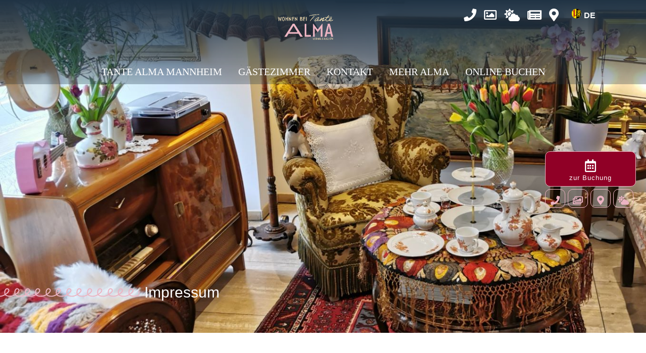

--- FILE ---
content_type: text/html; charset=UTF-8
request_url: https://tante-alma-hotels.com/mannheim/impressum/
body_size: 22706
content:
﻿
<!DOCTYPE html>

<!--[if IE 7]>
<html class="ie ie7" lang="de-DE">
<meta http-equiv="X-UA-Compatible" content="IE=edge,chrome=1">
<![endif]-->

<!--[if IE 8]>
<html class="ie ie8" lang="de-DE">
<meta http-equiv="X-UA-Compatible" content="IE=edge,chrome=1">
<![endif]-->

<!--[if !(IE 7) | !(IE 8)  ]><!-->
<html lang="de-DE">
<!--<![endif]-->
<head><title>Impressum - Tante Alma Hotel Mannheim</title><meta charset="utf-8"><meta name="viewport" content="width=device-width, initial-scale=1"><meta name="msvalidate.01" content="19BE831F74A012481264C943ACCE72AC" /><meta name="facebook-domain-verification" content="rlp0mxyy26cswunjw1j585xtslqnhb" /><meta name="google-site-verification" content="daFlJnAGoalAmI9jlhnLQ3o3UnqNeTYqiLO7WPdYaY0" /><link rel="prefetch" href="//maxcdn.bootstrapcdn.com/font-awesome/4.1.0/css/font-awesome.min.css" rel="stylesheet"><link rel="prefetch" href="https://tante-alma-hotels.com/mannheim/wp-content/themes/tantealma/slick/slick.css" rel="stylesheet"><link rel="prefetch" href="https://tante-alma-hotels.com/mannheim/wp-content/themes/tantealma/slick/slick-theme.css" rel="stylesheet"><link rel="prefetch" href="https://tante-alma-hotels.com/mannheim/wp-content/themes/tantealma/css/aline.css" rel="stylesheet"><link type="image/x-icon" href="" rel="shortcut icon"><meta name='robots' content='index, follow, max-image-preview:large, max-snippet:-1, max-video-preview:-1' /><link rel="alternate" hreflang="de" href="https://tante-alma-hotels.com/mannheim/impressum/" /><link rel="alternate" hreflang="x-default" href="https://tante-alma-hotels.com/mannheim/impressum/" /><link rel="canonical" href="https://tante-alma-hotels.com/mannheim/impressum/" /><meta property="og:locale" content="de_DE" /><meta property="og:type" content="article" /><meta property="og:title" content="Impressum - Tante Alma Hotel Mannheim" /><meta property="og:description" content="Wohnen bei Tante ALMA Mannheim Impressum Angaben gemäß § 5 TMG Tante Alma Hangout GmbHLange Straße 3560311 Frankfurt am Main Handelsregister: HRB 11 65 36Registergericht: Amtsgericht Frankfurt/Main Vertreten durch:Marc Schlieper Kontakt E-Mail: info@tante-alma-hotels.com Umsatzsteuer-ID Umsatzsteuer-Identifikationsnummer gemäß § 27 a Umsatzsteuergesetz:DE 340412301 EU-Streitschlichtung Die Europäische Kommission stellt eine Plattform zur Online-Streitbeilegung (OS) bereit: https://ec.europa.eu/consumers/odr.Unsere E-Mail-Adresse finden [&hellip;]" /><meta property="og:url" content="https://tante-alma-hotels.com/mannheim/impressum/" /><meta property="og:site_name" content="Tante Alma Hotel Mannheim" /><meta property="article:publisher" content="https://www.facebook.com/Tante-ALMAs-Hotel-Lasthaus-am-Ring-104714921580718" /><meta property="article:modified_time" content="2024-11-15T10:47:13+00:00" /><meta name="twitter:card" content="summary_large_image" /><meta name="twitter:label1" content="Geschätzte Lesezeit" /><meta name="twitter:data1" content="2 Minuten" /><script type="application/ld+json" class="yoast-schema-graph">{"@context":"https://schema.org","@graph":[{"@type":"WebPage","@id":"https://tante-alma-hotels.com/mannheim/impressum/","url":"https://tante-alma-hotels.com/mannheim/impressum/","name":"Impressum - Tante Alma Hotel Mannheim","isPartOf":{"@id":"https://tante-alma-hotels.com/mannheim/#website"},"datePublished":"2021-02-20T05:40:58+00:00","dateModified":"2024-11-15T10:47:13+00:00","breadcrumb":{"@id":"https://tante-alma-hotels.com/mannheim/impressum/#breadcrumb"},"inLanguage":"de","potentialAction":[{"@type":"ReadAction","target":["https://tante-alma-hotels.com/mannheim/impressum/"]}]},{"@type":"BreadcrumbList","@id":"https://tante-alma-hotels.com/mannheim/impressum/#breadcrumb","itemListElement":[{"@type":"ListItem","position":1,"name":"Startseite","item":"https://tante-alma-hotels.com/mannheim/"},{"@type":"ListItem","position":2,"name":"Impressum"}]},{"@type":"WebSite","@id":"https://tante-alma-hotels.com/mannheim/#website","url":"https://tante-alma-hotels.com/mannheim/","name":"Tante ALMA Hotel Köln","description":"","publisher":{"@id":"https://tante-alma-hotels.com/mannheim/#organization"},"potentialAction":[{"@type":"SearchAction","target":{"@type":"EntryPoint","urlTemplate":"https://tante-alma-hotels.com/mannheim/?s={search_term_string}"},"query-input":{"@type":"PropertyValueSpecification","valueRequired":true,"valueName":"search_term_string"}}],"inLanguage":"de"},{"@type":"Organization","@id":"https://tante-alma-hotels.com/mannheim/#organization","name":"Tante ALMA Hotel Lasthaus am Ring Köln","url":"https://tante-alma-hotels.com/mannheim/","logo":{"@type":"ImageObject","inLanguage":"de","@id":"https://tante-alma-hotels.com/mannheim/#/schema/logo/image/","url":"https://tante-alma-hotels.com/mannheim/wp-content/uploads/sites/17/2021/02/tante-alma-hotel-koeln-logo.png","contentUrl":"https://tante-alma-hotels.com/mannheim/wp-content/uploads/sites/17/2021/02/tante-alma-hotel-koeln-logo.png","width":820,"height":569,"caption":"Tante ALMA Hotel Lasthaus am Ring Köln"},"image":{"@id":"https://tante-alma-hotels.com/mannheim/#/schema/logo/image/"},"sameAs":["https://www.facebook.com/Tante-ALMAs-Hotel-Lasthaus-am-Ring-104714921580718","https://www.instagram.com/tante_alma_koeln/"]}]}</script><link rel='dns-prefetch' href='//ajax.googleapis.com' /><link rel="alternate" type="application/rss+xml" title="Tante Alma Hotel Mannheim &raquo; Feed" href="https://tante-alma-hotels.com/mannheim/feed/" /><link rel="alternate" type="application/rss+xml" title="Tante Alma Hotel Mannheim &raquo; Kommentar-Feed" href="https://tante-alma-hotels.com/mannheim/comments/feed/" /><link rel="alternate" type="application/rss+xml" title="Tante Alma Hotel Mannheim &raquo; Impressum-Kommentar-Feed" href="https://tante-alma-hotels.com/mannheim/impressum/feed/" /><link rel="alternate" title="oEmbed (JSON)" type="application/json+oembed" href="https://tante-alma-hotels.com/mannheim/wp-json/oembed/1.0/embed?url=https%3A%2F%2Ftante-alma-hotels.com%2Fmannheim%2Fimpressum%2F" /><link rel="alternate" title="oEmbed (XML)" type="text/xml+oembed" href="https://tante-alma-hotels.com/mannheim/wp-json/oembed/1.0/embed?url=https%3A%2F%2Ftante-alma-hotels.com%2Fmannheim%2Fimpressum%2F&#038;format=xml" /><style id='wp-img-auto-sizes-contain-inline-css'>img:is([sizes=auto i],[sizes^="auto," i]){contain-intrinsic-size:3000px 1500px}/*# sourceURL=wp-img-auto-sizes-contain-inline-css */</style><style id='wp-emoji-styles-inline-css'>img.wp-smiley,img.emoji{display:inline !important;border:none !important;box-shadow:none !important;height:1em !important;width:1em !important;margin:0 0.07em !important;vertical-align:-0.1em !important;background:none !important;padding:0 !important;}/*# sourceURL=wp-emoji-styles-inline-css */</style><style id='classic-theme-styles-inline-css'>/*! This file is auto-generated */
.wp-block-button__link{color:#fff;background-color:#32373c;border-radius:9999px;box-shadow:none;text-decoration:none;padding:calc(.667em + 2px)calc(1.333em + 2px);font-size:1.125em}.wp-block-file__button{background:#32373c;color:#fff;text-decoration:none}/*# sourceURL=/wp-includes/css/classic-themes.min.css */</style><link rel='stylesheet' id='wpml-blocks-css' href='https://tante-alma-hotels.com/mannheim/wp-content/plugins/sitepress-multilingual-cms/dist/css/blocks/styles.css?ver=4.6.15' media='all' /><link rel='stylesheet' id='woocommerce-layout-css' href='https://tante-alma-hotels.com/mannheim/wp-content/plugins/woocommerce/assets/css/woocommerce-layout.css?ver=9.7.0' media='all' /><link rel='stylesheet' id='woocommerce-smallscreen-css' href='https://tante-alma-hotels.com/mannheim/wp-content/plugins/woocommerce/assets/css/woocommerce-smallscreen.css?ver=9.7.0' media='only screen and (max-width: 768px)' /><link rel='stylesheet' id='woocommerce-general-css' href='https://tante-alma-hotels.com/mannheim/wp-content/plugins/woocommerce/assets/css/woocommerce.css?ver=9.7.0' media='all' /><style id='woocommerce-inline-inline-css'>.woocommerce form .form-row .required{visibility:visible;}/*# sourceURL=woocommerce-inline-inline-css */</style><link rel='stylesheet' id='wpml-legacy-horizontal-list-0-css' href='https://tante-alma-hotels.com/mannheim/wp-content/plugins/sitepress-multilingual-cms/templates/language-switchers/legacy-list-horizontal/style.min.css?ver=1' media='all' /><link rel='stylesheet' id='eae-css-css' href='https://tante-alma-hotels.com/mannheim/wp-content/plugins/addon-elements-for-elementor-page-builder/assets/css/eae.min.css?ver=1.14' media='all' /><link rel='stylesheet' id='eae-peel-css-css' href='https://tante-alma-hotels.com/mannheim/wp-content/plugins/addon-elements-for-elementor-page-builder/assets/lib/peel/peel.css?ver=1.14' media='all' /><link rel='stylesheet' id='font-awesome-4-shim-css' href='https://tante-alma-hotels.com/mannheim/wp-content/plugins/elementor/assets/lib/font-awesome/css/v4-shims.min.css?ver=1.0' media='all' /><link rel='stylesheet' id='font-awesome-5-all-css' href='https://tante-alma-hotels.com/mannheim/wp-content/plugins/elementor/assets/lib/font-awesome/css/all.min.css?ver=1.0' media='all' /><link rel='stylesheet' id='vegas-css-css' href='https://tante-alma-hotels.com/mannheim/wp-content/plugins/addon-elements-for-elementor-page-builder/assets/lib/vegas/vegas.min.css?ver=2.4.0' media='all' /><link rel='stylesheet' id='brands-styles-css' href='https://tante-alma-hotels.com/mannheim/wp-content/plugins/woocommerce/assets/css/brands.css?ver=9.7.0' media='all' /><link rel='stylesheet' id='projekt-style-css' href='https://tante-alma-hotels.com/mannheim/wp-content/themes/tantealma/style.css?ver=6.9' media='all' /><link rel='stylesheet' id='borlabs-cookie-css' href='https://tante-alma-hotels.com/mannheim/wp-content/cache/borlabs-cookie/borlabs-cookie_17_de.css?ver=2.3-36' media='all' /><link rel='stylesheet' id='elementor-icons-css' href='https://tante-alma-hotels.com/mannheim/wp-content/plugins/elementor/assets/lib/eicons/css/elementor-icons.min.css?ver=5.35.0' media='all' /><link rel='stylesheet' id='elementor-frontend-css' href='https://tante-alma-hotels.com/mannheim/wp-content/plugins/elementor/assets/css/frontend.min.css?ver=3.27.6' media='all' /><link rel='stylesheet' id='elementor-post-7-css' href='https://tante-alma-hotels.com/mannheim/wp-content/uploads/sites/17/elementor/css/post-7.css?ver=1736370532' media='all' /><link rel='stylesheet' id='widget-spacer-css' href='https://tante-alma-hotels.com/mannheim/wp-content/plugins/elementor/assets/css/widget-spacer.min.css?ver=3.27.6' media='all' /><link rel='stylesheet' id='widget-divider-css' href='https://tante-alma-hotels.com/mannheim/wp-content/plugins/elementor/assets/css/widget-divider.min.css?ver=3.27.6' media='all' /><link rel='stylesheet' id='widget-heading-css' href='https://tante-alma-hotels.com/mannheim/wp-content/plugins/elementor/assets/css/widget-heading.min.css?ver=3.27.6' media='all' /><link rel='stylesheet' id='widget-text-editor-css' href='https://tante-alma-hotels.com/mannheim/wp-content/plugins/elementor/assets/css/widget-text-editor.min.css?ver=3.27.6' media='all' /><link rel='stylesheet' id='elementor-post-625-css' href='https://tante-alma-hotels.com/mannheim/wp-content/uploads/sites/17/elementor/css/post-625.css?ver=1736412646' media='all' /><link rel='stylesheet' id='eael-general-css' href='https://tante-alma-hotels.com/mannheim/wp-content/plugins/essential-addons-for-elementor-lite/assets/front-end/css/view/general.min.css?ver=6.1.19' media='all' /><script src="https://tante-alma-hotels.com/mannheim/wp-includes/js/jquery/jquery.min.js?ver=3.7.1" id="jquery-core-js"></script><script src="https://tante-alma-hotels.com/mannheim/wp-includes/js/jquery/jquery-migrate.min.js?ver=3.4.1" id="jquery-migrate-js"></script><script src="https://tante-alma-hotels.com/mannheim/wp-content/plugins/woocommerce/assets/js/jquery-blockui/jquery.blockUI.min.js?ver=2.7.0-wc.9.7.0" id="jquery-blockui-js" defer="defer" data-wp-strategy="defer"></script><script id="wc-add-to-cart-js-extra">
var wc_add_to_cart_params ={"ajax_url":"/mannheim/wp-admin/admin-ajax.php","wc_ajax_url":"/mannheim/?wc-ajax=%%endpoint%%","i18n_view_cart":"Warenkorb anzeigen","cart_url":"https://tante-alma-hotels.com/mannheim/warenkorb/","is_cart":"","cart_redirect_after_add":"no"};</script><script src="https://tante-alma-hotels.com/mannheim/wp-content/plugins/woocommerce/assets/js/frontend/add-to-cart.min.js?ver=9.7.0" id="wc-add-to-cart-js" defer="defer" data-wp-strategy="defer"></script><script src="https://tante-alma-hotels.com/mannheim/wp-content/plugins/woocommerce/assets/js/js-cookie/js.cookie.min.js?ver=2.1.4-wc.9.7.0" id="js-cookie-js" defer="defer" data-wp-strategy="defer"></script><script id="woocommerce-js-extra">
var woocommerce_params ={"ajax_url":"/mannheim/wp-admin/admin-ajax.php","wc_ajax_url":"/mannheim/?wc-ajax=%%endpoint%%","i18n_password_show":"Passwort anzeigen","i18n_password_hide":"Passwort verbergen"};</script><script src="https://tante-alma-hotels.com/mannheim/wp-content/plugins/woocommerce/assets/js/frontend/woocommerce.min.js?ver=9.7.0" id="woocommerce-js" defer="defer" data-wp-strategy="defer"></script><script src="https://tante-alma-hotels.com/mannheim/wp-content/plugins/addon-elements-for-elementor-page-builder/assets/js/iconHelper.js?ver=1.0" id="eae-iconHelper-js"></script><script src="https://ajax.googleapis.com/ajax/libs/jquery/1.11.1/jquery.min.js?ver=6.9" id="jquery1.11-js"></script><script src="https://tante-alma-hotels.com/mannheim/wp-content/themes/tantealma/bootstrap/js/bootstrap.min.js?ver=6.9" id="bootstrap-js"></script><script src="https://tante-alma-hotels.com/mannheim/wp-content/themes/tantealma/slick/slick.min.js?ver=6.9" id="slick-js"></script><script id="theme.js-js-extra">
var address ={"strasse":"Augustaanlage 43-45","ort":"D-68165 Mannheim"};</script><script src="https://tante-alma-hotels.com/mannheim/wp-content/themes/tantealma/js/theme.js?ver=6.9" id="theme.js-js"></script><link rel="https://api.w.org/" href="https://tante-alma-hotels.com/mannheim/wp-json/" /><link rel="alternate" title="JSON" type="application/json" href="https://tante-alma-hotels.com/mannheim/wp-json/wp/v2/pages/625" /><link rel="EditURI" type="application/rsd+xml" title="RSD" href="https://tante-alma-hotels.com/mannheim/xmlrpc.php?rsd" /><meta name="generator" content="WordPress 6.9" /><meta name="generator" content="WooCommerce 9.7.0" /><link rel='shortlink' href='https://tante-alma-hotels.com/mannheim/?p=625' /><meta name="generator" content="WPML ver:4.6.15 stt:1,3;" /><script>(function(w,d,s,l,i){w[l]=w[l]||[];w[l].push({'gtm.start':
new Date().getTime(),event:'gtm.js'});var f=d.getElementsByTagName(s)[0],j=d.createElement(s),dl=l!='dataLayer'?'&l='+l:'';j.async=true;j.src=
'https://www.googletagmanager.com/gtm.js?id='+i+dl;f.parentNode.insertBefore(j,f);})(window,document,'script','dataLayer','GTM-P8KQCZLP');</script><noscript><style>.woocommerce-product-gallery{opacity:1 !important;}</style></noscript><meta name="generator" content="Elementor 3.27.6; features: additional_custom_breakpoints; settings: css_print_method-external, google_font-enabled, font_display-auto"><style>.e-con.e-parent:nth-of-type(n+4):not(.e-lazyloaded):not(.e-no-lazyload),.e-con.e-parent:nth-of-type(n+4):not(.e-lazyloaded):not(.e-no-lazyload)*{background-image:none !important;}@media screen and(max-height:1024px){.e-con.e-parent:nth-of-type(n+3):not(.e-lazyloaded):not(.e-no-lazyload),.e-con.e-parent:nth-of-type(n+3):not(.e-lazyloaded):not(.e-no-lazyload)*{background-image:none !important;}}@media screen and(max-height:640px){.e-con.e-parent:nth-of-type(n+2):not(.e-lazyloaded):not(.e-no-lazyload),.e-con.e-parent:nth-of-type(n+2):not(.e-lazyloaded):not(.e-no-lazyload)*{background-image:none !important;}}</style><style class='wp-fonts-local'>@font-face{font-family:Inter;font-style:normal;font-weight:300 900;font-display:fallback;src:url('https://tante-alma-hotels.com/mannheim/wp-content/plugins/woocommerce/assets/fonts/Inter-VariableFont_slnt,wght.woff2')format('woff2');font-stretch:normal;}@font-face{font-family:Cardo;font-style:normal;font-weight:400;font-display:fallback;src:url('https://tante-alma-hotels.com/mannheim/wp-content/plugins/woocommerce/assets/fonts/cardo_normal_400.woff2')format('woff2');}</style><link rel="icon" href="https://tante-alma-hotels.com/mannheim/wp-content/uploads/sites/17/2021/01/favicon.jpg" sizes="32x32" /><link rel="icon" href="https://tante-alma-hotels.com/mannheim/wp-content/uploads/sites/17/2021/01/favicon.jpg" sizes="192x192" /><link rel="apple-touch-icon" href="https://tante-alma-hotels.com/mannheim/wp-content/uploads/sites/17/2021/01/favicon.jpg" /><meta name="msapplication-TileImage" content="https://tante-alma-hotels.com/mannheim/wp-content/uploads/sites/17/2021/01/favicon.jpg" /><!--[if IE 8]><link rel="preload" rel="stylesheet" href="https://tante-alma-hotels.com/mannheim/wp-content/themes/tantealma/css/ie7.css"><script src="https://tante-alma-hotels.com/mannheim/wp-content/themes/tantealma/js/html5.js"></script><link rel="preload" rel="stylesheet" href="https://tante-alma-hotels.com/mannheim/wp-content/themes/tantealma/css/ie8.css"><![endif]--><script>(function(w,d,s,l,i){w[l]=w[l]||[];w[l].push({"gtm.start":
new Date().getTime(),event:"gtm.js"});var f=d.getElementsByTagName(s)[0],j=d.createElement(s),dl=l!="dataLayer"?"&l="+l:"";j.async=true;j.src=
"https://www.googletagmanager.com/gtm.js?id="+i+dl;f.parentNode.insertBefore(j,f);})(window,document,"script","dataLayer","%%gtmId%%");</script><script>!function(f,b,e,v,n,t,s){if(f.fbq)return;n=f.fbq=function(){n.callMethod?
n.callMethod.apply(n,arguments):n.queue.push(arguments)};if(!f._fbq)f._fbq=n;n.push=n;n.loaded=!0;n.version='2.0';n.queue=[];t=b.createElement(e);t.async=!0;t.src=v;s=b.getElementsByTagName(e)[0];s.parentNode.insertBefore(t,s)}(window,document,'script','https://connect.facebook.net/en_US/fbevents.js');fbq('init','187837290108195');fbq('track','PageView');</script><noscript><img height="1" width="1" style="display:none"
src="https://www.facebook.com/tr?id=187837290108195&ev=PageView&noscript=1" alt="" /></noscript><link rel='stylesheet' id='wc-blocks-style-css' href='https://tante-alma-hotels.com/mannheim/wp-content/plugins/woocommerce/assets/client/blocks/wc-blocks.css?ver=wc-9.7.0' media='all' /><style id='global-styles-inline-css'>:root{--wp--preset--aspect-ratio--square:1;--wp--preset--aspect-ratio--4-3:4/3;--wp--preset--aspect-ratio--3-4:3/4;--wp--preset--aspect-ratio--3-2:3/2;--wp--preset--aspect-ratio--2-3:2/3;--wp--preset--aspect-ratio--16-9:16/9;--wp--preset--aspect-ratio--9-16:9/16;--wp--preset--color--black:#000000;--wp--preset--color--cyan-bluish-gray:#abb8c3;--wp--preset--color--white:#ffffff;--wp--preset--color--pale-pink:#f78da7;--wp--preset--color--vivid-red:#cf2e2e;--wp--preset--color--luminous-vivid-orange:#ff6900;--wp--preset--color--luminous-vivid-amber:#fcb900;--wp--preset--color--light-green-cyan:#7bdcb5;--wp--preset--color--vivid-green-cyan:#00d084;--wp--preset--color--pale-cyan-blue:#8ed1fc;--wp--preset--color--vivid-cyan-blue:#0693e3;--wp--preset--color--vivid-purple:#9b51e0;--wp--preset--gradient--vivid-cyan-blue-to-vivid-purple:linear-gradient(135deg,rgb(6,147,227)0%,rgb(155,81,224)100%);--wp--preset--gradient--light-green-cyan-to-vivid-green-cyan:linear-gradient(135deg,rgb(122,220,180)0%,rgb(0,208,130)100%);--wp--preset--gradient--luminous-vivid-amber-to-luminous-vivid-orange:linear-gradient(135deg,rgb(252,185,0)0%,rgb(255,105,0)100%);--wp--preset--gradient--luminous-vivid-orange-to-vivid-red:linear-gradient(135deg,rgb(255,105,0)0%,rgb(207,46,46)100%);--wp--preset--gradient--very-light-gray-to-cyan-bluish-gray:linear-gradient(135deg,rgb(238,238,238)0%,rgb(169,184,195)100%);--wp--preset--gradient--cool-to-warm-spectrum:linear-gradient(135deg,rgb(74,234,220)0%,rgb(151,120,209)20%,rgb(207,42,186)40%,rgb(238,44,130)60%,rgb(251,105,98)80%,rgb(254,248,76)100%);--wp--preset--gradient--blush-light-purple:linear-gradient(135deg,rgb(255,206,236)0%,rgb(152,150,240)100%);--wp--preset--gradient--blush-bordeaux:linear-gradient(135deg,rgb(254,205,165)0%,rgb(254,45,45)50%,rgb(107,0,62)100%);--wp--preset--gradient--luminous-dusk:linear-gradient(135deg,rgb(255,203,112)0%,rgb(199,81,192)50%,rgb(65,88,208)100%);--wp--preset--gradient--pale-ocean:linear-gradient(135deg,rgb(255,245,203)0%,rgb(182,227,212)50%,rgb(51,167,181)100%);--wp--preset--gradient--electric-grass:linear-gradient(135deg,rgb(202,248,128)0%,rgb(113,206,126)100%);--wp--preset--gradient--midnight:linear-gradient(135deg,rgb(2,3,129)0%,rgb(40,116,252)100%);--wp--preset--font-size--small:13px;--wp--preset--font-size--medium:20px;--wp--preset--font-size--large:36px;--wp--preset--font-size--x-large:42px;--wp--preset--font-family--inter:"Inter",sans-serif;--wp--preset--font-family--cardo:Cardo;--wp--preset--spacing--20:0.44rem;--wp--preset--spacing--30:0.67rem;--wp--preset--spacing--40:1rem;--wp--preset--spacing--50:1.5rem;--wp--preset--spacing--60:2.25rem;--wp--preset--spacing--70:3.38rem;--wp--preset--spacing--80:5.06rem;--wp--preset--shadow--natural:6px 6px 9px rgba(0,0,0,0.2);--wp--preset--shadow--deep:12px 12px 50px rgba(0,0,0,0.4);--wp--preset--shadow--sharp:6px 6px 0px rgba(0,0,0,0.2);--wp--preset--shadow--outlined:6px 6px 0px -3px rgb(255,255,255),6px 6px rgb(0,0,0);--wp--preset--shadow--crisp:6px 6px 0px rgb(0,0,0);}:where(.is-layout-flex){gap:0.5em;}:where(.is-layout-grid){gap:0.5em;}body .is-layout-flex{display:flex;}.is-layout-flex{flex-wrap:wrap;align-items:center;}.is-layout-flex >:is(*,div){margin:0;}body .is-layout-grid{display:grid;}.is-layout-grid >:is(*,div){margin:0;}:where(.wp-block-columns.is-layout-flex){gap:2em;}:where(.wp-block-columns.is-layout-grid){gap:2em;}:where(.wp-block-post-template.is-layout-flex){gap:1.25em;}:where(.wp-block-post-template.is-layout-grid){gap:1.25em;}.has-black-color{color:var(--wp--preset--color--black)!important;}.has-cyan-bluish-gray-color{color:var(--wp--preset--color--cyan-bluish-gray)!important;}.has-white-color{color:var(--wp--preset--color--white)!important;}.has-pale-pink-color{color:var(--wp--preset--color--pale-pink)!important;}.has-vivid-red-color{color:var(--wp--preset--color--vivid-red)!important;}.has-luminous-vivid-orange-color{color:var(--wp--preset--color--luminous-vivid-orange)!important;}.has-luminous-vivid-amber-color{color:var(--wp--preset--color--luminous-vivid-amber)!important;}.has-light-green-cyan-color{color:var(--wp--preset--color--light-green-cyan)!important;}.has-vivid-green-cyan-color{color:var(--wp--preset--color--vivid-green-cyan)!important;}.has-pale-cyan-blue-color{color:var(--wp--preset--color--pale-cyan-blue)!important;}.has-vivid-cyan-blue-color{color:var(--wp--preset--color--vivid-cyan-blue)!important;}.has-vivid-purple-color{color:var(--wp--preset--color--vivid-purple)!important;}.has-black-background-color{background-color:var(--wp--preset--color--black)!important;}.has-cyan-bluish-gray-background-color{background-color:var(--wp--preset--color--cyan-bluish-gray)!important;}.has-white-background-color{background-color:var(--wp--preset--color--white)!important;}.has-pale-pink-background-color{background-color:var(--wp--preset--color--pale-pink)!important;}.has-vivid-red-background-color{background-color:var(--wp--preset--color--vivid-red)!important;}.has-luminous-vivid-orange-background-color{background-color:var(--wp--preset--color--luminous-vivid-orange)!important;}.has-luminous-vivid-amber-background-color{background-color:var(--wp--preset--color--luminous-vivid-amber)!important;}.has-light-green-cyan-background-color{background-color:var(--wp--preset--color--light-green-cyan)!important;}.has-vivid-green-cyan-background-color{background-color:var(--wp--preset--color--vivid-green-cyan)!important;}.has-pale-cyan-blue-background-color{background-color:var(--wp--preset--color--pale-cyan-blue)!important;}.has-vivid-cyan-blue-background-color{background-color:var(--wp--preset--color--vivid-cyan-blue)!important;}.has-vivid-purple-background-color{background-color:var(--wp--preset--color--vivid-purple)!important;}.has-black-border-color{border-color:var(--wp--preset--color--black)!important;}.has-cyan-bluish-gray-border-color{border-color:var(--wp--preset--color--cyan-bluish-gray)!important;}.has-white-border-color{border-color:var(--wp--preset--color--white)!important;}.has-pale-pink-border-color{border-color:var(--wp--preset--color--pale-pink)!important;}.has-vivid-red-border-color{border-color:var(--wp--preset--color--vivid-red)!important;}.has-luminous-vivid-orange-border-color{border-color:var(--wp--preset--color--luminous-vivid-orange)!important;}.has-luminous-vivid-amber-border-color{border-color:var(--wp--preset--color--luminous-vivid-amber)!important;}.has-light-green-cyan-border-color{border-color:var(--wp--preset--color--light-green-cyan)!important;}.has-vivid-green-cyan-border-color{border-color:var(--wp--preset--color--vivid-green-cyan)!important;}.has-pale-cyan-blue-border-color{border-color:var(--wp--preset--color--pale-cyan-blue)!important;}.has-vivid-cyan-blue-border-color{border-color:var(--wp--preset--color--vivid-cyan-blue)!important;}.has-vivid-purple-border-color{border-color:var(--wp--preset--color--vivid-purple)!important;}.has-vivid-cyan-blue-to-vivid-purple-gradient-background{background:var(--wp--preset--gradient--vivid-cyan-blue-to-vivid-purple)!important;}.has-light-green-cyan-to-vivid-green-cyan-gradient-background{background:var(--wp--preset--gradient--light-green-cyan-to-vivid-green-cyan)!important;}.has-luminous-vivid-amber-to-luminous-vivid-orange-gradient-background{background:var(--wp--preset--gradient--luminous-vivid-amber-to-luminous-vivid-orange)!important;}.has-luminous-vivid-orange-to-vivid-red-gradient-background{background:var(--wp--preset--gradient--luminous-vivid-orange-to-vivid-red)!important;}.has-very-light-gray-to-cyan-bluish-gray-gradient-background{background:var(--wp--preset--gradient--very-light-gray-to-cyan-bluish-gray)!important;}.has-cool-to-warm-spectrum-gradient-background{background:var(--wp--preset--gradient--cool-to-warm-spectrum)!important;}.has-blush-light-purple-gradient-background{background:var(--wp--preset--gradient--blush-light-purple)!important;}.has-blush-bordeaux-gradient-background{background:var(--wp--preset--gradient--blush-bordeaux)!important;}.has-luminous-dusk-gradient-background{background:var(--wp--preset--gradient--luminous-dusk)!important;}.has-pale-ocean-gradient-background{background:var(--wp--preset--gradient--pale-ocean)!important;}.has-electric-grass-gradient-background{background:var(--wp--preset--gradient--electric-grass)!important;}.has-midnight-gradient-background{background:var(--wp--preset--gradient--midnight)!important;}.has-small-font-size{font-size:var(--wp--preset--font-size--small)!important;}.has-medium-font-size{font-size:var(--wp--preset--font-size--medium)!important;}.has-large-font-size{font-size:var(--wp--preset--font-size--large)!important;}.has-x-large-font-size{font-size:var(--wp--preset--font-size--x-large)!important;}/*# sourceURL=global-styles-inline-css */</style><link rel='stylesheet' id='elementor-post-233-css' href='https://tante-alma-hotels.com/mannheim/wp-content/uploads/sites/17/elementor/css/post-233.css?ver=1758533776' media='all' /><link rel='stylesheet' id='widget-image-css' href='https://tante-alma-hotels.com/mannheim/wp-content/plugins/elementor/assets/css/widget-image.min.css?ver=3.27.6' media='all' /><link rel='stylesheet' id='elementor-post-5311-css' href='https://tante-alma-hotels.com/mannheim/wp-content/uploads/sites/17/elementor/css/post-5311.css?ver=1736370534' media='all' /><link rel='stylesheet' id='elementor-post-5314-css' href='https://tante-alma-hotels.com/mannheim/wp-content/uploads/sites/17/elementor/css/post-5314.css?ver=1736370534' media='all' /><link rel='stylesheet' id='elementor-icons-shared-0-css' href='https://tante-alma-hotels.com/mannheim/wp-content/plugins/elementor/assets/lib/font-awesome/css/fontawesome.min.css?ver=5.15.3' media='all' /><link rel='stylesheet' id='elementor-icons-fa-brands-css' href='https://tante-alma-hotels.com/mannheim/wp-content/plugins/elementor/assets/lib/font-awesome/css/brands.min.css?ver=5.15.3' media='all' /><link rel='stylesheet' id='elementor-icons-fa-solid-css' href='https://tante-alma-hotels.com/mannheim/wp-content/plugins/elementor/assets/lib/font-awesome/css/solid.min.css?ver=5.15.3' media='all' /><link rel='stylesheet' id='elementor-icons-fa-regular-css' href='https://tante-alma-hotels.com/mannheim/wp-content/plugins/elementor/assets/lib/font-awesome/css/regular.min.css?ver=5.15.3' media='all' /></head><body class="wp-singular page-template-default page page-id-625 wp-theme-tantealma theme-tantealma woocommerce-no-js elementor-default elementor-kit-7 elementor-page elementor-page-625"> <script>        window.addEventListener('DOMContentLoaded',function(){var focusTitle = $('head title').text();var tab = 0;$(window).on('blur focus',function(e){var prevType = $(this).data('prevType');if(prevType != e.type){switch(e.type){case 'blur':
                            var i = 0;tab = setInterval(function(){switch(i++ % 2){case 0:
                                        document.title = '❤️ Vergiss mich nicht';}},1000);break;case 'focus':
                            clearInterval(tab);document.title = focusTitle;break;}}$(this).data('prevType',e.type);});});</script> <header> <div class="navbar-fixed-top container-fluid"> <div class="navbar-header"> <button type="button" class="navbar-toggle collapsed navbtn" data-toggle="collapse" open-mobile="false"> <span class="sr-only">Toggle navigation</span> <span class="icon-bar"></span> <span class="icon-bar"></span> <span class="icon-bar"></span> <div id="navbtnlbl"> <p>Menü</p> </div> </button> <div class="navbar-close-toggle"><span class="mobile-close-x">X</span>  SCHLIESSEN</div> </div> <div id="mobile-navbar" class="navbar-collapse collapse "> <ul class="nav navbar-nav"><li role="presentation" class="dropdown-mobile"><a idMobile="8" class="mobile-dropdown-toggle" href="#" role="button"  >TANTE ALMA MANNHEIM </a><ul nameMobile="8"class="mobile-sub-menu"><li><a href="https://tante-alma-hotels.com/mannheim/wohnen-bei-tante-alma-vormals-augusta-mannheim/">Alma's Gemeinschaftsräume </a></li><li><a href="/mannheim/almas-tag">ALMA's Tag </a></li><li><a href="https://tante-alma-hotels.com/mannheim/wissenswertes-faq/">Wissenswertes FAQ </a></li><li><a href="https://tante-alma-hotels.com/mannheim/bildergalerie/">Bildergalerie </a></li></ul></li><li role="presentation" class="dropdown-mobile"><a idMobile="5368" class="mobile-dropdown-toggle" href="#" role="button"  >GÄSTEZIMMER </a><ul nameMobile="5368"class="mobile-sub-menu"><li><a href="https://tante-alma-hotels.com/mannheim/zimmer-preise/">Zimmer &amp; Preise </a></li><li><a href="https://tante-alma-hotels.com/mannheim/apartment-preise/">Longstay Angebote </a></li><li><a href="https://tante-alma-hotels.com/mannheim/almas-specials-und-angebote/">ALMA's Specials </a></li></ul></li><li role="presentation" class="dropdown-mobile"><a idMobile="13" class="mobile-dropdown-toggle" href="/mannheim/kontakt" role="button"  >KONTAKT </a></li><li role="presentation" class="dropdown-mobile"><a idMobile="5369" class="mobile-dropdown-toggle" href="https://tante-alma-hotels.com/" role="button"  >MEHR ALMA </a></li><li role="presentation" class="dropdown-mobile"><a idMobile="11" class="mobile-dropdown-toggle" href="https://be.synxis.com/?chain=28654&hotel=36243&level=hotel&locale=de" role="button"  >ONLINE BUCHEN </a></li><li role="presentation" class="dropdown-mobile"><a idMobile="-420693" class="mobile-dropdown-toggle" href="https://tante-alma-hotels.com/mannheim/impressum/" role="button"  >DE </a></li></ul> </div> <div id="desktop-navbar" class="navbar-collapse collapse "> <div class="header-icons container"><span id="header_logo_big" class="bildmarkeHeader"><a href="https://tante-alma-hotels.com/mannheim"><img src="https://tante-alma-hotels.com/mannheim/wp-content/uploads/sites/17/2021/07/tante-alma-hotel-mannheim-logo.png" alt="" /></a></span><span class="pull-right iconsheader"><a href="https://tante-alma-hotels.com/mannheim/kontakt"><i class="fa fa-phone" aria-hidden="true"></i></a> <a href="https://tante-alma-hotels.com/mannheim/bildergalerie"><i class="far fa-image" aria-hidden="true"></i></a><a href="https://tante-alma-hotels.com/mannheim/webcam-wetter"><i class="fa fa-cloud-sun" aria-hidden="true"></i></a> <a href="https://tante-alma-hotels.com/presse/"><i class="fas fa-newspaper" aria-hidden="true"></i></a> <a href="https://tante-alma-hotels.com/mannheim/standort-map"><i class="fa fa-map-marker-alt" aria-hidden="true"></i></a> <a href="https://tante-alma-hotels.com/mannheim/mannheim"><img style="margin-left:10px;" src="https://tante-alma-hotels.com/mannheim/wp-content/uploads/sites/17/2021/07/tante-alma-hotel-standort-mannheim-wappen.png" alt="" ></a> <div style="display:none!important;"> <div class="btn-group dropdown"> <button type="button" class="btn btn-secondary"> <a href="https://tante-alma-hotels.com/mannheim/standort-map"> <i class="fa fa-map-marker-alt" aria-hidden="true"></i> </a> </button> <button type="button" class="btn btn-secondary dropdown-toggle" id="hauptmenueLocDD" data-bs-toggle="dropdown" aria-expanded="false"> <span class="visually-hidden">Toggle</span> </button> <ul class="dropdown-menu" aria-labelledby="hauptmenueLocDD"> <li><a class="dropdown-item" href="#">Bonn</a></li> </ul> </div> </div><a href="https://tante-alma-hotels.com/mannheim/impressum/" style="font-size:16px;margin-top:3px;margin-left:5px;font-weight:bold;">de</a></div><ul class="nav navbar-nav"><li id="8" class="menu-item "><span class="menu-a">TANTE ALMA MANNHEIM </span></li></li></li></li></li><li id="5368" class="menu-item "><span class="menu-a">GÄSTEZIMMER </span></li></li></li></li><li class="menu-item " data-id="13"><a href="/mannheim/kontakt">KONTAKT</a></li><li class="menu-item " data-id="5369"><a href="https://tante-alma-hotels.com/">MEHR ALMA</a></li><li class="menu-item " data-id="11"><a href="https://be.synxis.com/?chain=28654&hotel=36243&level=hotel&locale=de">ONLINE BUCHEN</a></li><li class="menu-item " data-id="-420693"><a href="https://tante-alma-hotels.com/mannheim/impressum/">DE</a></li></ul> </div> <div class="sub-menu-container"> <div name="8" class="sub-menu"><div class="row sub-top"><div class="col-md-12"><div class="sub-menu-text"><a href="https://tante-alma-hotels.com/mannheim/wohnen-bei-tante-alma-vormals-augusta-mannheim/">Alma's Gemeinschaftsräume</a></div><div class="sub-menu-text"><a href="/mannheim/almas-tag">ALMA's Tag</a></div><div class="sub-menu-text"><a href="https://tante-alma-hotels.com/mannheim/wissenswertes-faq/">Wissenswertes FAQ</a></div><div class="sub-menu-text"><a href="https://tante-alma-hotels.com/mannheim/bildergalerie/">Bildergalerie</a></div></div></div></div><div name="5368" class="sub-menu"><div class="row sub-top"><div class="col-md-12"><div class="sub-menu-text"><a href="https://tante-alma-hotels.com/mannheim/zimmer-preise/">Zimmer &amp; Preise</a></div><div class="sub-menu-text"><a href="https://tante-alma-hotels.com/mannheim/apartment-preise/">Longstay Angebote</a></div><div class="sub-menu-text"><a href="https://tante-alma-hotels.com/mannheim/almas-specials-und-angebote/">ALMA's Specials</a></div></div></div></div> </div> </div> </header> <section class="content"> <div class="container-fluid room-overview-thumbnail"> <div class="room_slider_row"> </div> </div> <button id="btn-hide" class="btn">Bild anzeigen</button> <button id="btn-show" class="btn">Menü anzeigen</button> </div> <div class="passepartout"><div class="container-fluid normal-page" id="no-thumb"><div data-elementor-type="wp-page" data-elementor-id="625" class="elementor elementor-625" data-elementor-post-type="page"><section class="has_eae_slider elementor-section elementor-top-section elementor-element elementor-element-2c32f9f elementor-section-full_width elementor-section-stretched elementor-section-height-default elementor-section-height-default" data-particle_enable="false" data-particle-mobile-disabled="false" data-id="2c32f9f" data-element_type="section" data-settings="{&quot;stretch_section&quot;:&quot;section-stretched&quot;}"><div class="elementor-container elementor-column-gap-no"><div class="has_eae_slider elementor-column elementor-col-100 elementor-top-column elementor-element elementor-element-9497c35" data-id="9497c35" data-element_type="column" data-settings="{&quot;background_background&quot;:&quot;classic&quot;}"><div class="elementor-widget-wrap elementor-element-populated"><div class="elementor-element elementor-element-4e3d80b elementor-widget elementor-widget-spacer" data-id="4e3d80b" data-element_type="widget" data-widget_type="spacer.default"><div class="elementor-widget-container"><div class="elementor-spacer"><div class="elementor-spacer-inner"></div></div></div></div><div class="elementor-element elementor-element-d43979f elementor-widget-divider--view-line_text elementor-widget-divider--element-align-right elementor-widget-divider--separator-type-pattern elementor-widget elementor-widget-divider" data-id="d43979f" data-element_type="widget" data-widget_type="divider.default"><div class="elementor-widget-container"><div class="elementor-divider" style="--divider-pattern-url: url(&quot;data:image/svg+xml,%3Csvg xmlns=&#039;http://www.w3.org/2000/svg&#039; preserveAspectRatio=&#039;none&#039; overflow=&#039;visible&#039; height=&#039;100%&#039; viewBox=&#039;0 0 24 24&#039; fill=&#039;none&#039; stroke=&#039;black&#039; stroke-width=&#039;2.3&#039; stroke-linecap=&#039;square&#039; stroke-miterlimit=&#039;10&#039;%3E%3Cpath d=&#039;M0,21c3.3,0,8.3-0.9,15.7-7.1c6.6-5.4,4.4-9.3,2.4-10.3c-3.4-1.8-7.7,1.3-7.3,8.8C11.2,20,17.1,21,24,21&#039;/%3E%3C/svg%3E&quot;);"><span class="elementor-divider-separator"><span class="elementor-divider__text elementor-divider__element">Impressum</span></span></div></div></div></div></div></div></section><section class="has_eae_slider elementor-section elementor-top-section elementor-element elementor-element-bafe4ad elementor-section-full_width elementor-section-stretched elementor-section-height-default elementor-section-height-default" data-particle_enable="false" data-particle-mobile-disabled="false" data-id="bafe4ad" data-element_type="section" data-settings="{&quot;stretch_section&quot;:&quot;section-stretched&quot;,&quot;background_background&quot;:&quot;classic&quot;}"><div class="elementor-background-overlay"></div><div class="elementor-container elementor-column-gap-default"><div class="has_eae_slider elementor-column elementor-col-100 elementor-top-column elementor-element elementor-element-702331c" data-id="702331c" data-element_type="column" data-settings="{&quot;background_background&quot;:&quot;classic&quot;}"><div class="elementor-widget-wrap elementor-element-populated"><div class="elementor-background-overlay"></div><div class="elementor-element elementor-element-5e1bb7c elementor-widget elementor-widget-spacer" data-id="5e1bb7c" data-element_type="widget" data-widget_type="spacer.default"><div class="elementor-widget-container"><div class="elementor-spacer"><div class="elementor-spacer-inner"></div></div></div></div><div class="elementor-element elementor-element-749e6e8 elementor-widget elementor-widget-heading" data-id="749e6e8" data-element_type="widget" data-widget_type="heading.default"><div class="elementor-widget-container"><h1 class="elementor-heading-title elementor-size-default">Wohnen bei Tante ALMA Mannheim</h1></div></div><div class="elementor-element elementor-element-c65eab6 elementor-widget elementor-widget-heading" data-id="c65eab6" data-element_type="widget" data-widget_type="heading.default"><div class="elementor-widget-container"><h3 class="elementor-heading-title elementor-size-default">Impressum</h3></div></div><div class="elementor-element elementor-element-3a5907e elementor-widget elementor-widget-text-editor" data-id="3a5907e" data-element_type="widget" data-widget_type="text-editor.default"><div class="elementor-widget-container"><h2>Angaben gemäß § 5 TMG</h2><p>Tante Alma Hangout GmbH<br>Lange Straße 35<br>60311 Frankfurt am Main</p><p>Handelsregister: HRB 11 65 36<br>Registergericht: Amtsgericht Frankfurt/Main</p><p><strong>Vertreten durch:</strong><br>Marc Schlieper</p><h2>Kontakt</h2><p>E-Mail: info@tante-alma-hotels.com</p><h2>Umsatzsteuer-ID</h2><p>Umsatzsteuer-Identifikationsnummer gemäß § 27 a Umsatzsteuergesetz:<br>DE 340412301</p><h2>EU-Streitschlichtung</h2><p>Die Europäische Kommission stellt eine Plattform zur Online-Streitbeilegung (OS) bereit: <a href="https://ec.europa.eu/consumers/odr" target="_blank" rel="noopener noreferrer">https://ec.europa.eu/consumers/odr</a>.<br>Unsere E-Mail-Adresse finden Sie oben im Impressum.</p><h2>Verbraucher­streit­beilegung/Universal­schlichtungs­stelle</h2><p>Wir sind nicht bereit oder verpflichtet, an Streitbeilegungsverfahren vor einer Verbraucherschlichtungsstelle teilzunehmen.</p><h2>Design &#8211; Webseite &#8211; Buchbarkeit &#8211; Onlinemarketing</h2><p>LUX Solutions GmbH<br>Schumannstraße 6<br>79104 Freiburg<br>Tel.: +49 761 6124 62 4-0<br><a href="https://www.lux-hospitality.de" target="_blank" rel="noopener">www.lux-hospitality.de</a></p></div></div><div class="elementor-element elementor-element-f1312c9 elementor-widget elementor-widget-spacer" data-id="f1312c9" data-element_type="widget" data-widget_type="spacer.default"><div class="elementor-widget-container"><div class="elementor-spacer"><div class="elementor-spacer-inner"></div></div></div></div></div></div></div></section><section class="has_eae_slider elementor-section elementor-top-section elementor-element elementor-element-5c8a1c7 elementor-section-full_width elementor-section-stretched elementor-section-height-default elementor-section-height-default" data-particle_enable="false" data-particle-mobile-disabled="false" data-id="5c8a1c7" data-element_type="section" data-settings="{&quot;stretch_section&quot;:&quot;section-stretched&quot;}"><div class="elementor-container elementor-column-gap-default"><div class="has_eae_slider elementor-column elementor-col-100 elementor-top-column elementor-element elementor-element-bf307df" data-id="bf307df" data-element_type="column"><div class="elementor-widget-wrap elementor-element-populated"><div class="elementor-element elementor-element-e38bb29 elementor-widget elementor-widget-shortcode" data-id="e38bb29" data-element_type="widget" data-widget_type="shortcode.default"><div class="elementor-widget-container"><div class="elementor-shortcode"><div data-elementor-type="section" data-elementor-id="233" class="elementor elementor-233" data-elementor-post-type="elementor_library"><section class="has_eae_slider elementor-section elementor-top-section elementor-element elementor-element-45ae03ae elementor-section-full_width elementor-section-stretched elementor-section-height-default elementor-section-height-default" data-particle_enable="false" data-particle-mobile-disabled="false" data-id="45ae03ae" data-element_type="section" data-settings="{&quot;stretch_section&quot;:&quot;section-stretched&quot;}"><div class="elementor-container elementor-column-gap-no"><div class="has_eae_slider elementor-column elementor-col-100 elementor-top-column elementor-element elementor-element-60ba9481" data-id="60ba9481" data-element_type="column" data-settings="{&quot;background_background&quot;:&quot;classic&quot;}"><div class="elementor-widget-wrap elementor-element-populated"><div class="elementor-background-overlay"></div><div class="elementor-element elementor-element-7eb2ddd9 elementor-widget elementor-widget-spacer" data-id="7eb2ddd9" data-element_type="widget" data-widget_type="spacer.default"><div class="elementor-widget-container"><div class="elementor-spacer"><div class="elementor-spacer-inner"></div></div></div></div><section class="has_eae_slider elementor-section elementor-inner-section elementor-element elementor-element-2cb38e24 elementor-section-boxed elementor-section-height-default elementor-section-height-default" data-particle_enable="false" data-particle-mobile-disabled="false" data-id="2cb38e24" data-element_type="section"><div class="elementor-container elementor-column-gap-default"><div class="has_eae_slider elementor-column elementor-col-33 elementor-inner-column elementor-element elementor-element-24ed1ded" data-id="24ed1ded" data-element_type="column"><div class="elementor-widget-wrap elementor-element-populated"><div class="elementor-element elementor-element-1bd11503 elementor-widget elementor-widget-image" data-id="1bd11503" data-element_type="widget" data-widget_type="image.default"><div class="elementor-widget-container"><a href="https://tante-alma-hotels.com" target="_blank"><img decoding="async" src="https://tante-alma-hotels.com/mannheim/wp-content/uploads/sites/17/elementor/thumbs/tante-alma-hotels-logo-pax1vzl02iagpz8u2dyo5d9zysg11ewyk6lbziqtsg.png" title="tante-alma-hotels-logo" alt="tante-alma-hotels-logo" loading="lazy" /></a></div></div></div></div><div class="has_eae_slider elementor-column elementor-col-33 elementor-inner-column elementor-element elementor-element-14d051e0" data-id="14d051e0" data-element_type="column"><div class="elementor-widget-wrap elementor-element-populated"><div class="elementor-element elementor-element-5dcca3d8 elementor-widget elementor-widget-heading" data-id="5dcca3d8" data-element_type="widget" data-widget_type="heading.default"><div class="elementor-widget-container"><h3 class="elementor-heading-title elementor-size-default">Anschrift</h3></div></div><div class="elementor-element elementor-element-3cb7f625 elementor-widget elementor-widget-text-editor" data-id="3cb7f625" data-element_type="widget" data-widget_type="text-editor.default"><div class="elementor-widget-container"><p>Tante ALMA Hotel Mannheim<br />Augustaanlage 43-45<br />D-68165 Mannheim</p><p>Tel. +49 621 42070</p><p>Reservierung Tante ALMA</p><p>Tel. +49 89 9542960 76</p><p><span style="color: var( --e-global-color-ac1b1b4 );font-weight: var( --e-global-typography-text-font-weight )">Mail:  info@tante-alma-mannheim.com</span></p></div></div><div class="elementor-element elementor-element-3873a0a elementor-widget-divider--view-line elementor-widget elementor-widget-divider" data-id="3873a0a" data-element_type="widget" data-widget_type="divider.default"><div class="elementor-widget-container"><div class="elementor-divider"><span class="elementor-divider-separator"></span></div></div></div><div class="elementor-element elementor-element-45068a8 elementor-widget elementor-widget-text-editor" data-id="45068a8" data-element_type="widget" data-widget_type="text-editor.default"><div class="elementor-widget-container"><span style="color: #ffffff">Sabre: 323700 l Apollo/ Galileo: E9449</span><span style="color: #ffffff;font-weight: var( --e-global-typography-text-font-weight )">Worldspan: MHGPA l Amadeus: MHGCP1</span></div></div></div></div><div class="has_eae_slider elementor-column elementor-col-33 elementor-inner-column elementor-element elementor-element-1a3f228a" data-id="1a3f228a" data-element_type="column"><div class="elementor-widget-wrap elementor-element-populated"><div class="elementor-element elementor-element-5d42f81 elementor-widget elementor-widget-heading" data-id="5d42f81" data-element_type="widget" data-widget_type="heading.default"><div class="elementor-widget-container"><h3 class="elementor-heading-title elementor-size-default">Links &amp; Social Media</h3></div></div><div class="elementor-element elementor-element-86bdaf4 elementor-widget elementor-widget-heading" data-id="86bdaf4" data-element_type="widget" data-widget_type="heading.default"><div class="elementor-widget-container"><h4 class="elementor-heading-title elementor-size-medium"><a href="https://tante-alma-hotels.com/mannheim/kontakt/">Kontakt</a></h4></div></div><div class="elementor-element elementor-element-b900437 elementor-widget elementor-widget-heading" data-id="b900437" data-element_type="widget" data-widget_type="heading.default"><div class="elementor-widget-container"><h4 class="elementor-heading-title elementor-size-medium"><a href="https://tante-alma-hotels.com/mannheim/jobs/">Jobs</a></h4></div></div><div class="elementor-element elementor-element-44b45bd elementor-widget elementor-widget-heading" data-id="44b45bd" data-element_type="widget" data-widget_type="heading.default"><div class="elementor-widget-container"><h4 class="elementor-heading-title elementor-size-medium"><a href="https://tante-alma-hotels.com/mannheim/wissenswertes-faq/">FAQ</a></h4></div></div><div class="elementor-element elementor-element-73659f0 elementor-widget elementor-widget-heading" data-id="73659f0" data-element_type="widget" data-widget_type="heading.default"><div class="elementor-widget-container"><h4 class="elementor-heading-title elementor-size-medium"><a href="https://tante-alma-hotels.com/mannheim/newsletter/">Newsletter</a></h4></div></div><div class="elementor-element elementor-element-ee02ae1 elementor-widget elementor-widget-heading" data-id="ee02ae1" data-element_type="widget" data-widget_type="heading.default"><div class="elementor-widget-container"><h4 class="elementor-heading-title elementor-size-medium"><a href="https://tante-alma-hotels.com/presse/" target="_blank">Presse</a></h4></div></div><div class="elementor-element elementor-element-1091083 elementor-widget elementor-widget-heading" data-id="1091083" data-element_type="widget" data-widget_type="heading.default"><div class="elementor-widget-container"><h4 class="elementor-heading-title elementor-size-medium"><a href="https://tante-alma-hotels.com/" target="_blank">Besuche deine Tante Alma</a></h4></div></div><div class="elementor-element elementor-element-38e5480 elementor-widget__width-auto elementor-view-default elementor-widget elementor-widget-icon" data-id="38e5480" data-element_type="widget" data-widget_type="icon.default"><div class="elementor-widget-container"><div class="elementor-icon-wrapper"><a class="elementor-icon" href="https://www.facebook.com/TanteAlmaHotels" target="_blank"><i aria-hidden="true" class="fab fa-facebook"></i></a></div></div></div><div class="elementor-element elementor-element-960d597 elementor-widget__width-auto elementor-view-default elementor-widget elementor-widget-icon" data-id="960d597" data-element_type="widget" data-widget_type="icon.default"><div class="elementor-widget-container"><div class="elementor-icon-wrapper"><a class="elementor-icon" href="https://www.instagram.com/tante_alma_hotels/" target="_blank"><i aria-hidden="true" class="fab fa-instagram"></i></a></div></div></div><div class="elementor-element elementor-element-71ff22f elementor-widget__width-auto elementor-view-default elementor-widget elementor-widget-icon" data-id="71ff22f" data-element_type="widget" data-widget_type="icon.default"><div class="elementor-widget-container"><div class="elementor-icon-wrapper"><a class="elementor-icon" href="https://www.youtube.com/channel/UCJJJH-oG3P47YohCHyoeOzw" target="_blank"><i aria-hidden="true" class="fab fa-youtube"></i></a></div></div></div><div class="elementor-element elementor-element-ab1ccd3 elementor-widget__width-auto elementor-view-default elementor-widget elementor-widget-icon" data-id="ab1ccd3" data-element_type="widget" data-widget_type="icon.default"><div class="elementor-widget-container"><div class="elementor-icon-wrapper"><a class="elementor-icon" href="https://www.pinterest.de/tante_alma_hotels/" target="_blank"><i aria-hidden="true" class="fab fa-pinterest"></i></a></div></div></div></div></div></div></section><div class="elementor-element elementor-element-4b93c32a elementor-widget elementor-widget-spacer" data-id="4b93c32a" data-element_type="widget" data-widget_type="spacer.default"><div class="elementor-widget-container"><div class="elementor-spacer"><div class="elementor-spacer-inner"></div></div></div></div><section class="has_eae_slider elementor-section elementor-inner-section elementor-element elementor-element-1e7ba8b elementor-section-full_width elementor-section-height-min-height elementor-section-height-default" data-particle_enable="false" data-particle-mobile-disabled="false" data-id="1e7ba8b" data-element_type="section" data-settings="{&quot;background_background&quot;:&quot;classic&quot;}"><div class="elementor-container elementor-column-gap-no"><div class="has_eae_slider elementor-column elementor-col-50 elementor-inner-column elementor-element elementor-element-cccee3e" data-id="cccee3e" data-element_type="column"><div class="elementor-widget-wrap elementor-element-populated"><div class="elementor-element elementor-element-3e169ca elementor-widget__width-auto elementor-widget elementor-widget-heading" data-id="3e169ca" data-element_type="widget" data-widget_type="heading.default"><div class="elementor-widget-container"><h4 class="elementor-heading-title elementor-size-default">© 2026 Tante Alma Hangout GmbH ​</h4></div></div><div class="elementor-element elementor-element-e887363 elementor-widget__width-auto elementor-view-default elementor-widget elementor-widget-icon" data-id="e887363" data-element_type="widget" data-widget_type="icon.default"><div class="elementor-widget-container"><div class="elementor-icon-wrapper"><a class="elementor-icon" href="#lux-content-mannheim"><i aria-hidden="true" class="fas fa-star"></i></a></div></div></div></div></div><div class="has_eae_slider elementor-column elementor-col-50 elementor-inner-column elementor-element elementor-element-a6f869f" data-id="a6f869f" data-element_type="column"><div class="elementor-widget-wrap elementor-element-populated"><div class="elementor-element elementor-element-a3fa486 elementor-widget__width-auto elementor-widget elementor-widget-heading" data-id="a3fa486" data-element_type="widget" data-widget_type="heading.default"><div class="elementor-widget-container"><h4 class="elementor-heading-title elementor-size-medium"><a href="https://tante-alma-hotels.com/mannheim/agb/">AGB</a></h4></div></div><div class="elementor-element elementor-element-d1a311a elementor-widget__width-auto elementor-widget elementor-widget-heading" data-id="d1a311a" data-element_type="widget" data-widget_type="heading.default"><div class="elementor-widget-container"><h4 class="elementor-heading-title elementor-size-medium"><a href="https://tante-alma-hotels.com/mannheim/impressum/">Impressum</a></h4></div></div><div class="elementor-element elementor-element-1c7eeed elementor-widget__width-auto elementor-widget elementor-widget-heading" data-id="1c7eeed" data-element_type="widget" data-widget_type="heading.default"><div class="elementor-widget-container"><h4 class="elementor-heading-title elementor-size-medium"><a href="https://tante-alma-hotels.com/mannheim/haftungsausschluss/">Haftungsausschluss</a></h4></div></div><div class="elementor-element elementor-element-3c67dfe elementor-widget__width-auto elementor-widget elementor-widget-heading" data-id="3c67dfe" data-element_type="widget" data-widget_type="heading.default"><div class="elementor-widget-container"><h4 class="elementor-heading-title elementor-size-medium"><a href="https://tante-alma-hotels.com/mannheim/datenschutz/">Datenschutz</a></h4></div></div></div></div></div></section><div class="elementor-element elementor-element-74060e2 elementor-widget__width-auto elementor-fixed elementor-hidden-desktop elementor-hidden-tablet elementor-widget elementor-widget-shortcode" data-id="74060e2" data-element_type="widget" data-settings="{&quot;_position&quot;:&quot;fixed&quot;}" data-widget_type="shortcode.default"><div class="elementor-widget-container"><div class="elementor-shortcode"><div data-elementor-type="section" data-elementor-id="5311" class="elementor elementor-5311" data-elementor-post-type="elementor_library"><section class="has_eae_slider elementor-section elementor-top-section elementor-element elementor-element-74296721 elementor-section-full_width elementor-hidden-desktop elementor-section-stretched elementor-hidden-tablet elementor-section-height-default elementor-section-height-default" data-particle_enable="false" data-particle-mobile-disabled="false" data-id="74296721" data-element_type="section" data-settings="{&quot;stretch_section&quot;:&quot;section-stretched&quot;}"><div class="elementor-container elementor-column-gap-no"><div class="has_eae_slider elementor-column elementor-col-100 elementor-top-column elementor-element elementor-element-6ab350c3" data-id="6ab350c3" data-element_type="column"><div class="elementor-widget-wrap elementor-element-populated"><section class="has_eae_slider elementor-section elementor-inner-section elementor-element elementor-element-21e197c elementor-section-height-min-height elementor-section-full_width elementor-section-height-default" data-particle_enable="false" data-particle-mobile-disabled="false" data-id="21e197c" data-element_type="section"><div class="elementor-container elementor-column-gap-no"><div class="has_eae_slider elementor-column elementor-col-33 elementor-inner-column elementor-element elementor-element-7531bf03" data-id="7531bf03" data-element_type="column" data-settings="{&quot;background_background&quot;:&quot;classic&quot;}"><div class="elementor-widget-wrap elementor-element-populated"><div class="elementor-element elementor-element-656617 elementor-view-default elementor-widget elementor-widget-icon" data-id="656617" data-element_type="widget" data-widget_type="icon.default"><div class="elementor-widget-container"><div class="elementor-icon-wrapper"><a class="elementor-icon" href="tel:+4962142070"><i aria-hidden="true" class="fas fa-phone"></i></a></div></div></div><div class="elementor-element elementor-element-6832fc94 elementor-widget elementor-widget-heading" data-id="6832fc94" data-element_type="widget" data-widget_type="heading.default"><div class="elementor-widget-container"><h6 class="elementor-heading-title elementor-size-default"><a href="tel:+4962142070">Telefon</a></h6></div></div></div></div><div class="has_eae_slider elementor-column elementor-col-33 elementor-inner-column elementor-element elementor-element-69477944" data-id="69477944" data-element_type="column" data-settings="{&quot;background_background&quot;:&quot;classic&quot;}"><div class="elementor-widget-wrap elementor-element-populated"><div class="elementor-element elementor-element-6b87cab7 elementor-view-default elementor-widget elementor-widget-icon" data-id="6b87cab7" data-element_type="widget" data-widget_type="icon.default"><div class="elementor-widget-container"><div class="elementor-icon-wrapper"><a class="elementor-icon" href="https://goo.gl/maps/r5Zf4KMPgTM56i2z7" target="_blank"><i aria-hidden="true" class="fas fa-map-marker-alt"></i></a></div></div></div><div class="elementor-element elementor-element-a9f1b90 elementor-widget elementor-widget-heading" data-id="a9f1b90" data-element_type="widget" data-widget_type="heading.default"><div class="elementor-widget-container"><h6 class="elementor-heading-title elementor-size-default"><a href="https://goo.gl/maps/r5Zf4KMPgTM56i2z7" target="_blank">Karte</a></h6></div></div></div></div><div class="has_eae_slider elementor-column elementor-col-33 elementor-inner-column elementor-element elementor-element-47c6abe4" data-id="47c6abe4" data-element_type="column" data-settings="{&quot;background_background&quot;:&quot;classic&quot;}"><div class="elementor-widget-wrap elementor-element-populated"><div class="elementor-element elementor-element-64e85701 elementor-view-default elementor-widget elementor-widget-icon" data-id="64e85701" data-element_type="widget" data-widget_type="icon.default"><div class="elementor-widget-container"><div class="elementor-icon-wrapper"><a class="elementor-icon" href="https://be.synxis.com/?adult=1&#038;arrive=2022-03-30&#038;chain=28654&#038;child=0&#038;currency=EUR&#038;depart=2022-03-31&#038;hotel=36243&#038;level=hotel&#038;locale=de-DE&#038;rooms=1" target="_blank"><i aria-hidden="true" class="far fa-calendar-alt"></i></a></div></div></div><div class="elementor-element elementor-element-a63eeb6 elementor-widget elementor-widget-heading" data-id="a63eeb6" data-element_type="widget" data-widget_type="heading.default"><div class="elementor-widget-container"><h6 class="elementor-heading-title elementor-size-default"><a href="https://be.synxis.com/?adult=1&#038;arrive=2022-03-30&#038;chain=28654&#038;child=0&#038;currency=EUR&#038;depart=2022-03-31&#038;hotel=36243&#038;level=hotel&#038;locale=de-DE&#038;rooms=1" target="_blank">zur Buchung</a></h6></div></div></div></div></div></section></div></div></div></section></div></div></div></div><div class="elementor-element elementor-element-f1f615f elementor-widget__width-auto elementor-fixed elementor-widget elementor-widget-shortcode" data-id="f1f615f" data-element_type="widget" data-settings="{&quot;_position&quot;:&quot;fixed&quot;}" data-widget_type="shortcode.default"><div class="elementor-widget-container"><div class="elementor-shortcode"><div data-elementor-type="section" data-elementor-id="5314" class="elementor elementor-5314" data-elementor-post-type="elementor_library"><section class="has_eae_slider elementor-section elementor-top-section elementor-element elementor-element-438ee95 elementor-hidden-phone elementor-section-boxed elementor-section-height-default elementor-section-height-default" data-particle_enable="false" data-particle-mobile-disabled="false" data-id="438ee95" data-element_type="section"><div class="elementor-container elementor-column-gap-no"><div class="has_eae_slider elementor-column elementor-col-100 elementor-top-column elementor-element elementor-element-104f2958 side-widget-nav" data-id="104f2958" data-element_type="column" data-settings="{&quot;background_background&quot;:&quot;classic&quot;}"><div class="elementor-widget-wrap elementor-element-populated"><div class="elementor-element elementor-element-e3c9e61 elementor-view-default elementor-widget elementor-widget-icon" data-id="e3c9e61" data-element_type="widget" data-widget_type="icon.default"><div class="elementor-widget-container"><div class="elementor-icon-wrapper"><a class="elementor-icon" href="https://be.synxis.com/?chain=28654&#038;hotel=36243&#038;level=hotel&#038;locale=de" target="_blank"><i aria-hidden="true" class="far fa-calendar-alt"></i></a></div></div></div><div class="elementor-element elementor-element-5a1d6da6 elementor-widget elementor-widget-heading" data-id="5a1d6da6" data-element_type="widget" data-widget_type="heading.default"><div class="elementor-widget-container"><h4 class="elementor-heading-title elementor-size-default"><a href="https://be.synxis.com/?chain=28654&#038;hotel=36243&#038;level=hotel&#038;locale=de" target="_blank">zur Buchung</a></h4></div></div></div></div></div></section><section class="has_eae_slider elementor-section elementor-top-section elementor-element elementor-element-6b35aab elementor-hidden-phone elementor-section-boxed elementor-section-height-default elementor-section-height-default" data-particle_enable="false" data-particle-mobile-disabled="false" data-id="6b35aab" data-element_type="section"><div class="elementor-container elementor-column-gap-no"><div class="has_eae_slider elementor-column elementor-col-100 elementor-top-column elementor-element elementor-element-101a9e81 side-widget-nav" data-id="101a9e81" data-element_type="column" data-settings="{&quot;background_background&quot;:&quot;classic&quot;}"><div class="elementor-widget-wrap elementor-element-populated"><section class="has_eae_slider elementor-section elementor-inner-section elementor-element elementor-element-1417372f elementor-section-boxed elementor-section-height-default elementor-section-height-default" data-particle_enable="false" data-particle-mobile-disabled="false" data-id="1417372f" data-element_type="section"><div class="elementor-container elementor-column-gap-default"><div class="has_eae_slider elementor-column elementor-col-25 elementor-inner-column elementor-element elementor-element-181c19cc" data-id="181c19cc" data-element_type="column" data-settings="{&quot;background_background&quot;:&quot;classic&quot;}"><div class="elementor-widget-wrap elementor-element-populated"><div class="elementor-background-overlay"></div><div class="elementor-element elementor-element-3bf1bc1a elementor-view-default elementor-widget elementor-widget-icon" data-id="3bf1bc1a" data-element_type="widget" data-widget_type="icon.default"><div class="elementor-widget-container"><div class="elementor-icon-wrapper"><a class="elementor-icon" href="tel:+4962142070"><i aria-hidden="true" class="fas fa-phone"></i></a></div></div></div></div></div><div class="has_eae_slider elementor-column elementor-col-25 elementor-inner-column elementor-element elementor-element-28ce007e" data-id="28ce007e" data-element_type="column" data-settings="{&quot;background_background&quot;:&quot;classic&quot;}"><div class="elementor-widget-wrap elementor-element-populated"><div class="elementor-element elementor-element-32799d05 elementor-view-default elementor-widget elementor-widget-icon" data-id="32799d05" data-element_type="widget" data-widget_type="icon.default"><div class="elementor-widget-container"><div class="elementor-icon-wrapper"><a class="elementor-icon" href="https://tante-alma-hotels.com/mannheim/bildergalerie/"><i aria-hidden="true" class="far fa-images"></i></a></div></div></div></div></div><div class="has_eae_slider elementor-column elementor-col-25 elementor-inner-column elementor-element elementor-element-4e780ab3" data-id="4e780ab3" data-element_type="column" data-settings="{&quot;background_background&quot;:&quot;classic&quot;}"><div class="elementor-widget-wrap elementor-element-populated"><div class="elementor-element elementor-element-64c7b0aa elementor-view-default elementor-widget elementor-widget-icon" data-id="64c7b0aa" data-element_type="widget" data-widget_type="icon.default"><div class="elementor-widget-container"><div class="elementor-icon-wrapper"><a class="elementor-icon" href="https://tante-alma-hotels.com/mannheim/kontakt/"><i aria-hidden="true" class="fas fa-map-marker-alt"></i></a></div></div></div></div></div><div class="has_eae_slider elementor-column elementor-col-25 elementor-inner-column elementor-element elementor-element-3bc119b0" data-id="3bc119b0" data-element_type="column" data-settings="{&quot;background_background&quot;:&quot;classic&quot;}"><div class="elementor-widget-wrap elementor-element-populated"><div class="elementor-element elementor-element-73c41fd7 elementor-view-default elementor-widget elementor-widget-icon" data-id="73c41fd7" data-element_type="widget" data-widget_type="icon.default"><div class="elementor-widget-container"><div class="elementor-icon-wrapper"><a class="elementor-icon" href="https://tante-alma-hotels.com/mannheim/webcam-wetter/"><i aria-hidden="true" class="fas fa-cloud-sun"></i></a></div></div></div></div></div></div></section></div></div></div></section></div></div></div></div></div></div></div></section></div></div></div></div></div></div></div></section></div></div></div>   ﻿</section><script type="speculationrules">{"prefetch":[{"source":"document","where":{"and":[{"href_matches":"/mannheim/*"},{"not":{"href_matches":["/mannheim/wp-*.php","/mannheim/wp-admin/*","/mannheim/wp-content/uploads/sites/17/*","/mannheim/wp-content/*","/mannheim/wp-content/plugins/*","/mannheim/wp-content/themes/tantealma/*","/mannheim/*\\?(.+)"]}},{"not":{"selector_matches":"a[rel~=\"nofollow\"]"}},{"not":{"selector_matches":".no-prefetch,.no-prefetch a"}}]},"eagerness":"conservative"}]}</script><div data-nosnippet><script id="BorlabsCookieBoxWrap" type="text/template"><div
    id="BorlabsCookieBox"
    class="BorlabsCookie"
    role="dialog"
    aria-labelledby="CookieBoxTextHeadline"
    aria-describedby="CookieBoxTextDescription"
    aria-modal="true"
> <div class="top-center" style="display: none;"> <div class="_brlbs-box-wrap"> <div class="_brlbs-box _brlbs-box-advanced"> <div class="cookie-box"> <div class="container"> <div class="row"> <div class="col-12"> <div class="_brlbs-flex-center"> <img
                                            width="32"
                                            height="32"
                                            class="cookie-logo"
                                            src="https://tante-alma-hotels.com/mannheim/wp-content/uploads/sites/17/2021/03/tante-alma-cookie-icon.jpg"
                                            srcset="https://tante-alma-hotels.com/mannheim/wp-content/uploads/sites/17/2021/03/tante-alma-cookie-icon.jpg,https://tante-alma-hotels.com/mannheim/wp-content/uploads/sites/17/2021/03/tante-alma-cookie-icon.jpg 2x" alt="Datenschutzeinstellungen"
                                            aria-hidden="true" alt="" > <span role="heading" aria-level="3" class="_brlbs-h3" id="CookieBoxTextHeadline">Datenschutzeinstellungen</span> </div> <p id="CookieBoxTextDescription"><span class="_brlbs-paragraph _brlbs-text-description">Wir nutzen Cookies auf unserer Website. Einige von ihnen sind essenziell,während andere uns helfen,diese Website und Ihre Erfahrung zu verbessern.</span> <span class="_brlbs-paragraph _brlbs-text-confirm-age">Wenn Sie unter 16 Jahre alt sind und Ihre Zustimmung zu freiwilligen Diensten geben möchten,müssen Sie Ihre Erziehungsberechtigten um Erlaubnis bitten.</span> <span class="_brlbs-paragraph _brlbs-text-technology">Wir verwenden Cookies und andere Technologien auf unserer Website. Einige von ihnen sind essenziell,während andere uns helfen,diese Website und Ihre Erfahrung zu verbessern.</span> <span class="_brlbs-paragraph _brlbs-text-personal-data">Personenbezogene Daten können verarbeitet werden(z. B. IP-Adressen),z. B. für personalisierte Anzeigen und Inhalte oder Anzeigen- und Inhaltsmessung.</span> <span class="_brlbs-paragraph _brlbs-text-more-information">Weitere Informationen über die Verwendung Ihrer Daten finden Sie in unserer  <a class="_brlbs-cursor" href="https://tante-alma-hotels.com/mannheim/datenschutz/">Datenschutzerklärung</a>.</span> <span class="_brlbs-paragraph _brlbs-text-revoke">Sie können Ihre Auswahl jederzeit unter <a class="_brlbs-cursor" href="#" data-cookie-individual>Einstellungen</a> widerrufen oder anpassen.</span></p> <fieldset> <legend class="sr-only">Datenschutzeinstellungen</legend> <ul> <li> <label class="_brlbs-checkbox">                                                            Essenziell                                                            <input
                                                                id="checkbox-essential"
                                                                tabindex="0"
                                                                type="checkbox"
                                                                name="cookieGroup[]"
                                                                value="essential"
                                                                 checked                                                                 disabled                                                                data-borlabs-cookie-checkbox
                                                            > <span class="_brlbs-checkbox-indicator"></span> </label> </li> <li> <label class="_brlbs-checkbox">                                                            Externe Medien                                                            <input
                                                                id="checkbox-external-media"
                                                                tabindex="0"
                                                                type="checkbox"
                                                                name="cookieGroup[]"
                                                                value="external-media"
                                                                 checked                                                                                                                                data-borlabs-cookie-checkbox
                                                            > <span class="_brlbs-checkbox-indicator"></span> </label> </li> </ul> </fieldset> <p class="_brlbs-accept"> <a
                                            href="#"
                                            tabindex="0"
                                            role="button"
                                            class="_brlbs-btn _brlbs-btn-accept-all _brlbs-cursor"
                                            data-cookie-accept-all
                                        >                                            Alle akzeptieren                                        </a> </p> <p class="_brlbs-accept"> <a
                                            href="#"
                                            tabindex="0"
                                            role="button"
                                            id="CookieBoxSaveButton"
                                            class="_brlbs-btn _brlbs-cursor"
                                            data-cookie-accept
                                        >                                            Speichern                                        </a> </p> <p class="_brlbs-manage-btn "> <a href="#" class="_brlbs-cursor _brlbs-btn " tabindex="0" role="button" data-cookie-individual>                                        Individuelle Datenschutzeinstellungen                                    </a> </p> <p class="_brlbs-legal"> <a href="#" class="_brlbs-cursor" tabindex="0" role="button" data-cookie-individual>                                        Cookie-Details                                    </a> <span class="_brlbs-separator"></span> <a href="https://tante-alma-hotels.com/mannheim/datenschutz/" tabindex="0" role="button">                                            Datenschutzerklärung                                        </a> <span class="_brlbs-separator"></span> <a href="https://tante-alma-hotels.com/mannheim/impressum/" tabindex="0" role="button">                                            Impressum                                        </a> </p> </div> </div> </div> </div> <div
    class="cookie-preference"
    aria-hidden="true"
    role="dialog"
    aria-describedby="CookiePrefDescription"
    aria-modal="true"
> <div class="container not-visible"> <div class="row no-gutters"> <div class="col-12"> <div class="row no-gutters align-items-top"> <div class="col-12"> <div class="_brlbs-flex-center"> <img
                                width="32"
                                height="32"
                                class="cookie-logo"
                                src="https://tante-alma-hotels.com/mannheim/wp-content/uploads/sites/17/2021/03/tante-alma-cookie-icon.jpg"
                                srcset="https://tante-alma-hotels.com/mannheim/wp-content/uploads/sites/17/2021/03/tante-alma-cookie-icon.jpg,https://tante-alma-hotels.com/mannheim/wp-content/uploads/sites/17/2021/03/tante-alma-cookie-icon.jpg 2x" alt="Datenschutzeinstellungen" alt="" > <span role="heading" aria-level="3" class="_brlbs-h3">Datenschutzeinstellungen</span> </div> <p id="CookiePrefDescription"> <span class="_brlbs-paragraph _brlbs-text-confirm-age">Wenn Sie unter 16 Jahre alt sind und Ihre Zustimmung zu freiwilligen Diensten geben möchten,müssen Sie Ihre Erziehungsberechtigten um Erlaubnis bitten.</span> <span class="_brlbs-paragraph _brlbs-text-technology">Wir verwenden Cookies und andere Technologien auf unserer Website. Einige von ihnen sind essenziell,während andere uns helfen,diese Website und Ihre Erfahrung zu verbessern.</span> <span class="_brlbs-paragraph _brlbs-text-personal-data">Personenbezogene Daten können verarbeitet werden(z. B. IP-Adressen),z. B. für personalisierte Anzeigen und Inhalte oder Anzeigen- und Inhaltsmessung.</span> <span class="_brlbs-paragraph _brlbs-text-more-information">Weitere Informationen über die Verwendung Ihrer Daten finden Sie in unserer  <a class="_brlbs-cursor" href="https://tante-alma-hotels.com/mannheim/datenschutz/">Datenschutzerklärung</a>.</span> <span class="_brlbs-paragraph _brlbs-text-description">Hier finden Sie eine Übersicht über alle verwendeten Cookies. Sie können Ihre Einwilligung zu ganzen Kategorien geben oder sich weitere Informationen anzeigen lassen und so nur bestimmte Cookies auswählen.</span> </p> <div class="row no-gutters align-items-center"> <div class="col-12 col-sm-7"> <p class="_brlbs-accept"> <a
                                            href="#"
                                            class="_brlbs-btn _brlbs-btn-accept-all _brlbs-cursor"
                                            tabindex="0"
                                            role="button"
                                            data-cookie-accept-all
                                        >                                            Alle akzeptieren                                        </a> <a
                                        href="#"
                                        id="CookiePrefSave"
                                        tabindex="0"
                                        role="button"
                                        class="_brlbs-btn _brlbs-cursor"
                                        data-cookie-accept
                                    >                                        Speichern                                    </a> </p> </div> <div class="col-12 col-sm-5"> <p class="_brlbs-refuse"> <a
                                        href="#"
                                        class="_brlbs-cursor"
                                        tabindex="0"
                                        role="button"
                                        data-cookie-back
                                    >                                        Zurück                                    </a> </p> </div> </div> </div> </div> <div data-cookie-accordion> <fieldset> <legend class="sr-only">Datenschutzeinstellungen</legend> <div class="bcac-item"> <div class="d-flex flex-row"> <label class="w-75"> <span role="heading" aria-level="4" class="_brlbs-h4">Essenziell(1)</span> </label> <div class="w-25 text-right"> </div> </div> <div class="d-block"> <p>Essenzielle Cookies ermöglichen grundlegende Funktionen und sind für die einwandfreie Funktion der Website erforderlich.</p> <p class="text-center"> <a
                                                    href="#"
                                                    class="_brlbs-cursor d-block"
                                                    tabindex="0"
                                                    role="button"
                                                    data-cookie-accordion-target="essential"
                                                > <span data-cookie-accordion-status="show">                                                        Cookie-Informationen anzeigen                                                    </span> <span data-cookie-accordion-status="hide" class="borlabs-hide">                                                        Cookie-Informationen ausblenden                                                    </span> </a> </p> </div> <div
                                            class="borlabs-hide"
                                            data-cookie-accordion-parent="essential"
                                        > <table> <tr> <th scope="row">Name</th> <td> <label>                                                                Borlabs Cookie                                                            </label> </td> </tr> <tr> <th scope="row">Anbieter</th> <td>Eigentümer dieser Website<span>,</span><a href="https://tante-alma-hotels.com/mannheim/impressum/">Impressum</a></td> </tr> <tr> <th scope="row">Zweck</th> <td>Speichert die Einstellungen der Besucher,die in der Cookie Box von Borlabs Cookie ausgewählt wurden.</td> </tr> <tr> <th scope="row">Cookie Name</th> <td>borlabs-cookie</td> </tr> <tr> <th scope="row">Cookie Laufzeit</th> <td>1 Jahr</td> </tr> </table> </div> </div> <div class="bcac-item"> <div class="d-flex flex-row"> <label class="w-75"> <span role="heading" aria-level="4" class="_brlbs-h4">Externe Medien(7)</span> </label> <div class="w-25 text-right"> <label class="_brlbs-btn-switch"> <span class="sr-only">Externe Medien</span> <input
                                                            tabindex="0"
                                                            id="borlabs-cookie-group-external-media"
                                                            type="checkbox"
                                                            name="cookieGroup[]"
                                                            value="external-media"
                                                             checked                                                            data-borlabs-cookie-switch
                                                        /> <span class="_brlbs-slider"></span> <span
                                                            class="_brlbs-btn-switch-status"
                                                            data-active="An"
                                                            data-inactive="Aus"> </span> </label> </div> </div> <div class="d-block"> <p>Inhalte von Videoplattformen und Social-Media-Plattformen werden standardmäßig blockiert. Wenn Cookies von externen Medien akzeptiert werden,bedarf der Zugriff auf diese Inhalte keiner manuellen Einwilligung mehr.</p> <p class="text-center"> <a
                                                    href="#"
                                                    class="_brlbs-cursor d-block"
                                                    tabindex="0"
                                                    role="button"
                                                    data-cookie-accordion-target="external-media"
                                                > <span data-cookie-accordion-status="show">                                                        Cookie-Informationen anzeigen                                                    </span> <span data-cookie-accordion-status="hide" class="borlabs-hide">                                                        Cookie-Informationen ausblenden                                                    </span> </a> </p> </div> <div
                                            class="borlabs-hide"
                                            data-cookie-accordion-parent="external-media"
                                        > <table> <tr> <th scope="row">Akzeptieren</th> <td> <label class="_brlbs-btn-switch _brlbs-btn-switch--textRight"> <span class="sr-only">Facebook</span> <input
                                                                        id="borlabs-cookie-facebook"
                                                                        tabindex="0"
                                                                        type="checkbox" data-cookie-group="external-media"
                                                                        name="cookies[external-media][]"
                                                                        value="facebook"
                                                                         checked                                                                        data-borlabs-cookie-switch
                                                                    /> <span class="_brlbs-slider"></span> <span
                                                                        class="_brlbs-btn-switch-status"
                                                                        data-active="An"
                                                                        data-inactive="Aus"
                                                                        aria-hidden="true"> </span> </label> </td> </tr> <tr> <th scope="row">Name</th> <td> <label>                                                                Facebook                                                            </label> </td> </tr> <tr> <th scope="row">Anbieter</th> <td>Meta Platforms Ireland Limited,4 Grand Canal Square,Dublin 2,Ireland</td> </tr> <tr> <th scope="row">Zweck</th> <td>Wird verwendet,um Facebook-Inhalte zu entsperren.</td> </tr> <tr> <th scope="row">Datenschutzerklärung</th> <td class="_brlbs-pp-url"> <a
                                                                    href="https://www.facebook.com/privacy/explanation"
                                                                    target="_blank"
                                                                    rel="nofollow noopener noreferrer"
                                                                >                                                                    https://www.facebook.com/privacy/explanation                                                                </a> </td> </tr> <tr> <th scope="row">Host(s)</th> <td>.facebook.com</td> </tr> </table> <table> <tr> <th scope="row">Akzeptieren</th> <td> <label class="_brlbs-btn-switch _brlbs-btn-switch--textRight"> <span class="sr-only">Google Maps</span> <input
                                                                        id="borlabs-cookie-googlemaps"
                                                                        tabindex="0"
                                                                        type="checkbox" data-cookie-group="external-media"
                                                                        name="cookies[external-media][]"
                                                                        value="googlemaps"
                                                                         checked                                                                        data-borlabs-cookie-switch
                                                                    /> <span class="_brlbs-slider"></span> <span
                                                                        class="_brlbs-btn-switch-status"
                                                                        data-active="An"
                                                                        data-inactive="Aus"
                                                                        aria-hidden="true"> </span> </label> </td> </tr> <tr> <th scope="row">Name</th> <td> <label>                                                                Google Maps                                                            </label> </td> </tr> <tr> <th scope="row">Anbieter</th> <td>Google Ireland Limited,Gordon House,Barrow Street,Dublin 4,Ireland</td> </tr> <tr> <th scope="row">Zweck</th> <td>Wird zum Entsperren von Google Maps-Inhalten verwendet.</td> </tr> <tr> <th scope="row">Datenschutzerklärung</th> <td class="_brlbs-pp-url"> <a
                                                                    href="https://policies.google.com/privacy"
                                                                    target="_blank"
                                                                    rel="nofollow noopener noreferrer"
                                                                >                                                                    https://policies.google.com/privacy                                                                </a> </td> </tr> <tr> <th scope="row">Host(s)</th> <td>.google.com</td> </tr> <tr> <th scope="row">Cookie Name</th> <td>NID</td> </tr> <tr> <th scope="row">Cookie Laufzeit</th> <td>6 Monate</td> </tr> </table> <table> <tr> <th scope="row">Akzeptieren</th> <td> <label class="_brlbs-btn-switch _brlbs-btn-switch--textRight"> <span class="sr-only">Instagram</span> <input
                                                                        id="borlabs-cookie-instagram"
                                                                        tabindex="0"
                                                                        type="checkbox" data-cookie-group="external-media"
                                                                        name="cookies[external-media][]"
                                                                        value="instagram"
                                                                         checked                                                                        data-borlabs-cookie-switch
                                                                    /> <span class="_brlbs-slider"></span> <span
                                                                        class="_brlbs-btn-switch-status"
                                                                        data-active="An"
                                                                        data-inactive="Aus"
                                                                        aria-hidden="true"> </span> </label> </td> </tr> <tr> <th scope="row">Name</th> <td> <label>                                                                Instagram                                                            </label> </td> </tr> <tr> <th scope="row">Anbieter</th> <td>Meta Platforms Ireland Limited,4 Grand Canal Square,Dublin 2,Ireland</td> </tr> <tr> <th scope="row">Zweck</th> <td>Wird verwendet,um Instagram-Inhalte zu entsperren.</td> </tr> <tr> <th scope="row">Datenschutzerklärung</th> <td class="_brlbs-pp-url"> <a
                                                                    href="https://www.instagram.com/legal/privacy/"
                                                                    target="_blank"
                                                                    rel="nofollow noopener noreferrer"
                                                                >                                                                    https://www.instagram.com/legal/privacy/                                                                </a> </td> </tr> <tr> <th scope="row">Host(s)</th> <td>.instagram.com</td> </tr> <tr> <th scope="row">Cookie Name</th> <td>pigeon_state</td> </tr> <tr> <th scope="row">Cookie Laufzeit</th> <td>Sitzung</td> </tr> </table> <table> <tr> <th scope="row">Akzeptieren</th> <td> <label class="_brlbs-btn-switch _brlbs-btn-switch--textRight"> <span class="sr-only">OpenStreetMap</span> <input
                                                                        id="borlabs-cookie-openstreetmap"
                                                                        tabindex="0"
                                                                        type="checkbox" data-cookie-group="external-media"
                                                                        name="cookies[external-media][]"
                                                                        value="openstreetmap"
                                                                         checked                                                                        data-borlabs-cookie-switch
                                                                    /> <span class="_brlbs-slider"></span> <span
                                                                        class="_brlbs-btn-switch-status"
                                                                        data-active="An"
                                                                        data-inactive="Aus"
                                                                        aria-hidden="true"> </span> </label> </td> </tr> <tr> <th scope="row">Name</th> <td> <label>                                                                OpenStreetMap                                                            </label> </td> </tr> <tr> <th scope="row">Anbieter</th> <td>Openstreetmap Foundation,St John’s Innovation Centre,Cowley Road,Cambridge CB4 0WS,United Kingdom</td> </tr> <tr> <th scope="row">Zweck</th> <td>Wird verwendet,um OpenStreetMap-Inhalte zu entsperren.</td> </tr> <tr> <th scope="row">Datenschutzerklärung</th> <td class="_brlbs-pp-url"> <a
                                                                    href="https://wiki.osmfoundation.org/wiki/Privacy_Policy"
                                                                    target="_blank"
                                                                    rel="nofollow noopener noreferrer"
                                                                >                                                                    https://wiki.osmfoundation.org/wiki/Privacy_Policy                                                                </a> </td> </tr> <tr> <th scope="row">Host(s)</th> <td>.openstreetmap.org</td> </tr> <tr> <th scope="row">Cookie Name</th> <td>_osm_location,_osm_session,_osm_totp_token,_osm_welcome,_pk_id.,_pk_ref.,_pk_ses.,qos_token</td> </tr> <tr> <th scope="row">Cookie Laufzeit</th> <td>1-10 Jahre</td> </tr> </table> <table> <tr> <th scope="row">Akzeptieren</th> <td> <label class="_brlbs-btn-switch _brlbs-btn-switch--textRight"> <span class="sr-only">Twitter</span> <input
                                                                        id="borlabs-cookie-twitter"
                                                                        tabindex="0"
                                                                        type="checkbox" data-cookie-group="external-media"
                                                                        name="cookies[external-media][]"
                                                                        value="twitter"
                                                                         checked                                                                        data-borlabs-cookie-switch
                                                                    /> <span class="_brlbs-slider"></span> <span
                                                                        class="_brlbs-btn-switch-status"
                                                                        data-active="An"
                                                                        data-inactive="Aus"
                                                                        aria-hidden="true"> </span> </label> </td> </tr> <tr> <th scope="row">Name</th> <td> <label>                                                                Twitter                                                            </label> </td> </tr> <tr> <th scope="row">Anbieter</th> <td>Twitter International Company,One Cumberland Place,Fenian Street,Dublin 2,D02 AX07,Ireland</td> </tr> <tr> <th scope="row">Zweck</th> <td>Wird verwendet,um Twitter-Inhalte zu entsperren.</td> </tr> <tr> <th scope="row">Datenschutzerklärung</th> <td class="_brlbs-pp-url"> <a
                                                                    href="https://twitter.com/privacy"
                                                                    target="_blank"
                                                                    rel="nofollow noopener noreferrer"
                                                                >                                                                    https://twitter.com/privacy                                                                </a> </td> </tr> <tr> <th scope="row">Host(s)</th> <td>.twimg.com,.twitter.com</td> </tr> <tr> <th scope="row">Cookie Name</th> <td>__widgetsettings,local_storage_support_test</td> </tr> <tr> <th scope="row">Cookie Laufzeit</th> <td>Unbegrenzt</td> </tr> </table> <table> <tr> <th scope="row">Akzeptieren</th> <td> <label class="_brlbs-btn-switch _brlbs-btn-switch--textRight"> <span class="sr-only">Vimeo</span> <input
                                                                        id="borlabs-cookie-vimeo"
                                                                        tabindex="0"
                                                                        type="checkbox" data-cookie-group="external-media"
                                                                        name="cookies[external-media][]"
                                                                        value="vimeo"
                                                                         checked                                                                        data-borlabs-cookie-switch
                                                                    /> <span class="_brlbs-slider"></span> <span
                                                                        class="_brlbs-btn-switch-status"
                                                                        data-active="An"
                                                                        data-inactive="Aus"
                                                                        aria-hidden="true"> </span> </label> </td> </tr> <tr> <th scope="row">Name</th> <td> <label>                                                                Vimeo                                                            </label> </td> </tr> <tr> <th scope="row">Anbieter</th> <td>Vimeo Inc.,555 West 18th Street,New York,New York 10011,USA</td> </tr> <tr> <th scope="row">Zweck</th> <td>Wird verwendet,um Vimeo-Inhalte zu entsperren.</td> </tr> <tr> <th scope="row">Datenschutzerklärung</th> <td class="_brlbs-pp-url"> <a
                                                                    href="https://vimeo.com/privacy"
                                                                    target="_blank"
                                                                    rel="nofollow noopener noreferrer"
                                                                >                                                                    https://vimeo.com/privacy                                                                </a> </td> </tr> <tr> <th scope="row">Host(s)</th> <td>player.vimeo.com</td> </tr> <tr> <th scope="row">Cookie Name</th> <td>vuid</td> </tr> <tr> <th scope="row">Cookie Laufzeit</th> <td>2 Jahre</td> </tr> </table> <table> <tr> <th scope="row">Akzeptieren</th> <td> <label class="_brlbs-btn-switch _brlbs-btn-switch--textRight"> <span class="sr-only">YouTube</span> <input
                                                                        id="borlabs-cookie-youtube"
                                                                        tabindex="0"
                                                                        type="checkbox" data-cookie-group="external-media"
                                                                        name="cookies[external-media][]"
                                                                        value="youtube"
                                                                         checked                                                                        data-borlabs-cookie-switch
                                                                    /> <span class="_brlbs-slider"></span> <span
                                                                        class="_brlbs-btn-switch-status"
                                                                        data-active="An"
                                                                        data-inactive="Aus"
                                                                        aria-hidden="true"> </span> </label> </td> </tr> <tr> <th scope="row">Name</th> <td> <label>                                                                YouTube                                                            </label> </td> </tr> <tr> <th scope="row">Anbieter</th> <td>Google Ireland Limited,Gordon House,Barrow Street,Dublin 4,Ireland</td> </tr> <tr> <th scope="row">Zweck</th> <td>Wird verwendet,um YouTube-Inhalte zu entsperren.</td> </tr> <tr> <th scope="row">Datenschutzerklärung</th> <td class="_brlbs-pp-url"> <a
                                                                    href="https://policies.google.com/privacy"
                                                                    target="_blank"
                                                                    rel="nofollow noopener noreferrer"
                                                                >                                                                    https://policies.google.com/privacy                                                                </a> </td> </tr> <tr> <th scope="row">Host(s)</th> <td>google.com</td> </tr> <tr> <th scope="row">Cookie Name</th> <td>NID</td> </tr> <tr> <th scope="row">Cookie Laufzeit</th> <td>6 Monate</td> </tr> </table> </div> </div> </fieldset> </div> <div class="d-flex justify-content-between"> <p class="_brlbs-branding flex-fill"> <a
                                href="https://de.borlabs.io/borlabs-cookie/"
                                target="_blank"
                                rel="nofollow noopener noreferrer"
                            > <img src="https://tante-alma-hotels.com/mannheim/wp-content/plugins/borlabs-cookie/assets/images/borlabs-cookie-icon-black.svg" alt="Borlabs Cookie" width="16" height="16">                                                                 powered by Borlabs Cookie                            </a> </p> <p class="_brlbs-legal flex-fill"> <a href="https://tante-alma-hotels.com/mannheim/datenschutz/">                                Datenschutzerklärung                            </a> <span class="_brlbs-separator"></span> <a href="https://tante-alma-hotels.com/mannheim/impressum/">                                Impressum                            </a> </p> </div> </div> </div> </div></div> </div> </div> </div></div></script></div><script>const lazyloadRunObserver =()=>{const lazyloadBackgrounds = document.querySelectorAll(`.e-con.e-parent:not(.e-lazyloaded)`);const lazyloadBackgroundObserver = new IntersectionObserver((entries)=>{entries.forEach((entry)=>{if(entry.isIntersecting){let lazyloadBackground = entry.target;if(lazyloadBackground){lazyloadBackground.classList.add('e-lazyloaded');}lazyloadBackgroundObserver.unobserve(entry.target);}});},{rootMargin: '200px 0px 200px 0px'});lazyloadBackgrounds.forEach((lazyloadBackground)=>{lazyloadBackgroundObserver.observe(lazyloadBackground);});};const events = [
					'DOMContentLoaded','elementor/lazyload/observe',];events.forEach((event)=>{document.addEventListener(event,lazyloadRunObserver);});</script><script>(function(){var c = document.body.className;c = c.replace(/woocommerce-no-js/,'woocommerce-js');document.body.className = c;})();</script><script type="text/template" id="tmpl-variation-template"><div class="woocommerce-variation-description">{{{data.variation.variation_description}}}</div><div class="woocommerce-variation-price">{{{data.variation.price_html}}}</div><div class="woocommerce-variation-availability">{{{data.variation.availability_html}}}</div></script><script type="text/template" id="tmpl-unavailable-variation-template"><p role="alert">Dieses Produkt ist leider nicht verfügbar. Bitte wähle eine andere Kombination.</p></script><script src="https://tante-alma-hotels.com/mannheim/wp-includes/js/comment-reply.min.js?ver=6.9" id="comment-reply-js" async="async" data-wp-strategy="async" fetchpriority="low"></script><script src="https://tante-alma-hotels.com/mannheim/wp-content/plugins/dynamicconditions/Public/js/dynamic-conditions-public.js?ver=1.7.5" id="dynamic-conditions-js"></script><script id="eae-main-js-extra">
var eae ={"ajaxurl":"https://tante-alma-hotels.com/mannheim/wp-admin/admin-ajax.php","current_url":"aHR0cHM6Ly90YW50ZS1hbG1hLWhvdGVscy5jb20vbWFubmhlaW0vaW1wcmVzc3VtLw==","nonce":"fba46dec84","plugin_url":"https://tante-alma-hotels.com/mannheim/wp-content/plugins/addon-elements-for-elementor-page-builder/"};var eae_editor ={"plugin_url":"https://tante-alma-hotels.com/mannheim/wp-content/plugins/addon-elements-for-elementor-page-builder/"};</script><script src="https://tante-alma-hotels.com/mannheim/wp-content/plugins/addon-elements-for-elementor-page-builder/assets/js/eae.min.js?ver=1.14" id="eae-main-js"></script><script src="https://tante-alma-hotels.com/mannheim/wp-content/plugins/addon-elements-for-elementor-page-builder/build/index.min.js?ver=1.14" id="eae-index-js"></script><script src="https://tante-alma-hotels.com/mannheim/wp-content/plugins/elementor/assets/lib/font-awesome/js/v4-shims.min.js?ver=1.0" id="font-awesome-4-shim-js"></script><script src="https://tante-alma-hotels.com/mannheim/wp-content/plugins/addon-elements-for-elementor-page-builder/assets/js/animated-main.min.js?ver=1.0" id="animated-main-js"></script><script src="https://tante-alma-hotels.com/mannheim/wp-content/plugins/addon-elements-for-elementor-page-builder/assets/js/particles.min.js?ver=2.0.0" id="eae-particles-js"></script><script src="https://tante-alma-hotels.com/mannheim/wp-content/plugins/addon-elements-for-elementor-page-builder/assets/lib/magnific.min.js?ver=1.1.0" id="wts-magnific-js"></script><script src="https://tante-alma-hotels.com/mannheim/wp-content/plugins/addon-elements-for-elementor-page-builder/assets/lib/vegas/vegas.min.js?ver=2.4.0" id="vegas-js"></script><script src="https://tante-alma-hotels.com/mannheim/wp-content/themes/tantealma/js/jquery.waterwheelCarousel.min.js?ver=1.0.0" id="slider-js"></script><script src="https://tante-alma-hotels.com/mannheim/wp-content/plugins/woocommerce/assets/js/sourcebuster/sourcebuster.min.js?ver=9.7.0" id="sourcebuster-js-js"></script><script id="wc-order-attribution-js-extra">
var wc_order_attribution ={"params":{"lifetime":1.0e-5,"session":30,"base64":false,"ajaxurl":"https://tante-alma-hotels.com/mannheim/wp-admin/admin-ajax.php","prefix":"wc_order_attribution_","allowTracking":true},"fields":{"source_type":"current.typ","referrer":"current_add.rf","utm_campaign":"current.cmp","utm_source":"current.src","utm_medium":"current.mdm","utm_content":"current.cnt","utm_id":"current.id","utm_term":"current.trm","utm_source_platform":"current.plt","utm_creative_format":"current.fmt","utm_marketing_tactic":"current.tct","session_entry":"current_add.ep","session_start_time":"current_add.fd","session_pages":"session.pgs","session_count":"udata.vst","user_agent":"udata.uag"}};</script><script src="https://tante-alma-hotels.com/mannheim/wp-content/plugins/woocommerce/assets/js/frontend/order-attribution.min.js?ver=9.7.0" id="wc-order-attribution-js"></script><script id="eael-general-js-extra">
var localize ={"ajaxurl":"https://tante-alma-hotels.com/mannheim/wp-admin/admin-ajax.php","nonce":"030cddd812","i18n":{"added":"Added ","compare":"Compare","loading":"Loading..."},"eael_translate_text":{"required_text":"is a required field","invalid_text":"Invalid","billing_text":"Billing","shipping_text":"Shipping","fg_mfp_counter_text":"of"},"page_permalink":"https://tante-alma-hotels.com/mannheim/impressum/","cart_redirectition":"no","cart_page_url":"https://tante-alma-hotels.com/mannheim/warenkorb/","el_breakpoints":{"mobile":{"label":"Mobile Portrait","value":767,"default_value":767,"direction":"max","is_enabled":true},"mobile_extra":{"label":"Mobile Landscape","value":880,"default_value":880,"direction":"max","is_enabled":false},"tablet":{"label":"Tablet Portrait","value":1024,"default_value":1024,"direction":"max","is_enabled":true},"tablet_extra":{"label":"Tablet Landscape","value":1200,"default_value":1200,"direction":"max","is_enabled":false},"laptop":{"label":"Laptop","value":1366,"default_value":1366,"direction":"max","is_enabled":false},"widescreen":{"label":"Breitbild","value":2400,"default_value":2400,"direction":"min","is_enabled":false}},"ParticleThemesData":{"default":"{\"particles\":{\"number\":{\"value\":160,\"density\":{\"enable\":true,\"value_area\":800}},\"color\":{\"value\":\"#ffffff\"},\"shape\":{\"type\":\"circle\",\"stroke\":{\"width\":0,\"color\":\"#000000\"},\"polygon\":{\"nb_sides\":5},\"image\":{\"src\":\"img/github.svg\",\"width\":100,\"height\":100}},\"opacity\":{\"value\":0.5,\"random\":false,\"anim\":{\"enable\":false,\"speed\":1,\"opacity_min\":0.1,\"sync\":false}},\"size\":{\"value\":3,\"random\":true,\"anim\":{\"enable\":false,\"speed\":40,\"size_min\":0.1,\"sync\":false}},\"line_linked\":{\"enable\":true,\"distance\":150,\"color\":\"#ffffff\",\"opacity\":0.4,\"width\":1},\"move\":{\"enable\":true,\"speed\":6,\"direction\":\"none\",\"random\":false,\"straight\":false,\"out_mode\":\"out\",\"bounce\":false,\"attract\":{\"enable\":false,\"rotateX\":600,\"rotateY\":1200}}},\"interactivity\":{\"detect_on\":\"canvas\",\"events\":{\"onhover\":{\"enable\":true,\"mode\":\"repulse\"},\"onclick\":{\"enable\":true,\"mode\":\"push\"},\"resize\":true},\"modes\":{\"grab\":{\"distance\":400,\"line_linked\":{\"opacity\":1}},\"bubble\":{\"distance\":400,\"size\":40,\"duration\":2,\"opacity\":8,\"speed\":3},\"repulse\":{\"distance\":200,\"duration\":0.4},\"push\":{\"particles_nb\":4},\"remove\":{\"particles_nb\":2}}},\"retina_detect\":true}","nasa":"{\"particles\":{\"number\":{\"value\":250,\"density\":{\"enable\":true,\"value_area\":800}},\"color\":{\"value\":\"#ffffff\"},\"shape\":{\"type\":\"circle\",\"stroke\":{\"width\":0,\"color\":\"#000000\"},\"polygon\":{\"nb_sides\":5},\"image\":{\"src\":\"img/github.svg\",\"width\":100,\"height\":100}},\"opacity\":{\"value\":1,\"random\":true,\"anim\":{\"enable\":true,\"speed\":1,\"opacity_min\":0,\"sync\":false}},\"size\":{\"value\":3,\"random\":true,\"anim\":{\"enable\":false,\"speed\":4,\"size_min\":0.3,\"sync\":false}},\"line_linked\":{\"enable\":false,\"distance\":150,\"color\":\"#ffffff\",\"opacity\":0.4,\"width\":1},\"move\":{\"enable\":true,\"speed\":1,\"direction\":\"none\",\"random\":true,\"straight\":false,\"out_mode\":\"out\",\"bounce\":false,\"attract\":{\"enable\":false,\"rotateX\":600,\"rotateY\":600}}},\"interactivity\":{\"detect_on\":\"canvas\",\"events\":{\"onhover\":{\"enable\":true,\"mode\":\"bubble\"},\"onclick\":{\"enable\":true,\"mode\":\"repulse\"},\"resize\":true},\"modes\":{\"grab\":{\"distance\":400,\"line_linked\":{\"opacity\":1}},\"bubble\":{\"distance\":250,\"size\":0,\"duration\":2,\"opacity\":0,\"speed\":3},\"repulse\":{\"distance\":400,\"duration\":0.4},\"push\":{\"particles_nb\":4},\"remove\":{\"particles_nb\":2}}},\"retina_detect\":true}","bubble":"{\"particles\":{\"number\":{\"value\":15,\"density\":{\"enable\":true,\"value_area\":800}},\"color\":{\"value\":\"#1b1e34\"},\"shape\":{\"type\":\"polygon\",\"stroke\":{\"width\":0,\"color\":\"#000\"},\"polygon\":{\"nb_sides\":6},\"image\":{\"src\":\"img/github.svg\",\"width\":100,\"height\":100}},\"opacity\":{\"value\":0.3,\"random\":true,\"anim\":{\"enable\":false,\"speed\":1,\"opacity_min\":0.1,\"sync\":false}},\"size\":{\"value\":50,\"random\":false,\"anim\":{\"enable\":true,\"speed\":10,\"size_min\":40,\"sync\":false}},\"line_linked\":{\"enable\":false,\"distance\":200,\"color\":\"#ffffff\",\"opacity\":1,\"width\":2},\"move\":{\"enable\":true,\"speed\":8,\"direction\":\"none\",\"random\":false,\"straight\":false,\"out_mode\":\"out\",\"bounce\":false,\"attract\":{\"enable\":false,\"rotateX\":600,\"rotateY\":1200}}},\"interactivity\":{\"detect_on\":\"canvas\",\"events\":{\"onhover\":{\"enable\":false,\"mode\":\"grab\"},\"onclick\":{\"enable\":false,\"mode\":\"push\"},\"resize\":true},\"modes\":{\"grab\":{\"distance\":400,\"line_linked\":{\"opacity\":1}},\"bubble\":{\"distance\":400,\"size\":40,\"duration\":2,\"opacity\":8,\"speed\":3},\"repulse\":{\"distance\":200,\"duration\":0.4},\"push\":{\"particles_nb\":4},\"remove\":{\"particles_nb\":2}}},\"retina_detect\":true}","snow":"{\"particles\":{\"number\":{\"value\":450,\"density\":{\"enable\":true,\"value_area\":800}},\"color\":{\"value\":\"#fff\"},\"shape\":{\"type\":\"circle\",\"stroke\":{\"width\":0,\"color\":\"#000000\"},\"polygon\":{\"nb_sides\":5},\"image\":{\"src\":\"img/github.svg\",\"width\":100,\"height\":100}},\"opacity\":{\"value\":0.5,\"random\":true,\"anim\":{\"enable\":false,\"speed\":1,\"opacity_min\":0.1,\"sync\":false}},\"size\":{\"value\":5,\"random\":true,\"anim\":{\"enable\":false,\"speed\":40,\"size_min\":0.1,\"sync\":false}},\"line_linked\":{\"enable\":false,\"distance\":500,\"color\":\"#ffffff\",\"opacity\":0.4,\"width\":2},\"move\":{\"enable\":true,\"speed\":6,\"direction\":\"bottom\",\"random\":false,\"straight\":false,\"out_mode\":\"out\",\"bounce\":false,\"attract\":{\"enable\":false,\"rotateX\":600,\"rotateY\":1200}}},\"interactivity\":{\"detect_on\":\"canvas\",\"events\":{\"onhover\":{\"enable\":true,\"mode\":\"bubble\"},\"onclick\":{\"enable\":true,\"mode\":\"repulse\"},\"resize\":true},\"modes\":{\"grab\":{\"distance\":400,\"line_linked\":{\"opacity\":0.5}},\"bubble\":{\"distance\":400,\"size\":4,\"duration\":0.3,\"opacity\":1,\"speed\":3},\"repulse\":{\"distance\":200,\"duration\":0.4},\"push\":{\"particles_nb\":4},\"remove\":{\"particles_nb\":2}}},\"retina_detect\":true}","nyan_cat":"{\"particles\":{\"number\":{\"value\":150,\"density\":{\"enable\":false,\"value_area\":800}},\"color\":{\"value\":\"#ffffff\"},\"shape\":{\"type\":\"star\",\"stroke\":{\"width\":0,\"color\":\"#000000\"},\"polygon\":{\"nb_sides\":5},\"image\":{\"src\":\"http://wiki.lexisnexis.com/academic/images/f/fb/Itunes_podcast_icon_300.jpg\",\"width\":100,\"height\":100}},\"opacity\":{\"value\":0.5,\"random\":false,\"anim\":{\"enable\":false,\"speed\":1,\"opacity_min\":0.1,\"sync\":false}},\"size\":{\"value\":4,\"random\":true,\"anim\":{\"enable\":false,\"speed\":40,\"size_min\":0.1,\"sync\":false}},\"line_linked\":{\"enable\":false,\"distance\":150,\"color\":\"#ffffff\",\"opacity\":0.4,\"width\":1},\"move\":{\"enable\":true,\"speed\":14,\"direction\":\"left\",\"random\":false,\"straight\":true,\"out_mode\":\"out\",\"bounce\":false,\"attract\":{\"enable\":false,\"rotateX\":600,\"rotateY\":1200}}},\"interactivity\":{\"detect_on\":\"canvas\",\"events\":{\"onhover\":{\"enable\":false,\"mode\":\"grab\"},\"onclick\":{\"enable\":true,\"mode\":\"repulse\"},\"resize\":true},\"modes\":{\"grab\":{\"distance\":200,\"line_linked\":{\"opacity\":1}},\"bubble\":{\"distance\":400,\"size\":40,\"duration\":2,\"opacity\":8,\"speed\":3},\"repulse\":{\"distance\":200,\"duration\":0.4},\"push\":{\"particles_nb\":4},\"remove\":{\"particles_nb\":2}}},\"retina_detect\":true}"},"eael_login_nonce":"99c64aeede","eael_register_nonce":"9976de0840","eael_lostpassword_nonce":"3dc3a8d67c","eael_resetpassword_nonce":"af64a5fce9"};</script><script src="https://tante-alma-hotels.com/mannheim/wp-content/plugins/essential-addons-for-elementor-lite/assets/front-end/js/view/general.min.js?ver=6.1.19" id="eael-general-js"></script><script id="borlabs-cookie-js-extra">
var borlabsCookieConfig ={"ajaxURL":"https://tante-alma-hotels.com/mannheim/wp-admin/admin-ajax.php","language":"de","animation":"1","animationDelay":"","animationIn":"_brlbs-fadeInDown","animationOut":"_brlbs-flipOutX","blockContent":"1","boxLayout":"box","boxLayoutAdvanced":"1","automaticCookieDomainAndPath":"1","cookieDomain":"tante-alma-hotels.com","cookiePath":"/mannheim","cookieSameSite":"Lax","cookieSecure":"1","cookieLifetime":"365","cookieLifetimeEssentialOnly":"182","crossDomainCookie":[],"cookieBeforeConsent":"","cookiesForBots":"1","cookieVersion":"1","hideCookieBoxOnPages":[],"respectDoNotTrack":"","reloadAfterConsent":"","reloadAfterOptOut":"1","showCookieBox":"1","cookieBoxIntegration":"javascript","ignorePreSelectStatus":"1","cookies":{"essential":["borlabs-cookie"],"statistics":[],"marketing":[],"external-media":["facebook","googlemaps","instagram","openstreetmap","twitter","vimeo","youtube"]}};var borlabsCookieCookies ={"essential":{"borlabs-cookie":{"cookieNameList":{"borlabs-cookie":"borlabs-cookie"},"settings":{"blockCookiesBeforeConsent":"0"}}},"external-media":{"facebook":{"cookieNameList":[],"settings":{"blockCookiesBeforeConsent":"0"},"optInJS":"PHNjcmlwdD5pZih0eXBlb2Ygd2luZG93LkJvcmxhYnNDb29raWUgPT09ICJvYmplY3QiKSB7IHdpbmRvdy5Cb3JsYWJzQ29va2llLnVuYmxvY2tDb250ZW50SWQoImZhY2Vib29rIik7IH08L3NjcmlwdD4=","optOutJS":""},"googlemaps":{"cookieNameList":{"NID":"NID"},"settings":{"blockCookiesBeforeConsent":"0"},"optInJS":"PHNjcmlwdD5pZih0eXBlb2Ygd2luZG93LkJvcmxhYnNDb29raWUgPT09ICJvYmplY3QiKSB7IHdpbmRvdy5Cb3JsYWJzQ29va2llLnVuYmxvY2tDb250ZW50SWQoImdvb2dsZW1hcHMiKTsgfTwvc2NyaXB0Pg==","optOutJS":""},"instagram":{"cookieNameList":{"pigeon_state":"pigeon_state"},"settings":{"blockCookiesBeforeConsent":"0"},"optInJS":"PHNjcmlwdD5pZih0eXBlb2Ygd2luZG93LkJvcmxhYnNDb29raWUgPT09ICJvYmplY3QiKSB7IHdpbmRvdy5Cb3JsYWJzQ29va2llLnVuYmxvY2tDb250ZW50SWQoImluc3RhZ3JhbSIpOyB9PC9zY3JpcHQ+","optOutJS":""},"openstreetmap":{"cookieNameList":{"_osm_location":"_osm_location","_osm_session":"_osm_session","_osm_totp_token":"_osm_totp_token","_osm_welcome":"_osm_welcome","_pk_id.":"_pk_id.","_pk_ref.":"_pk_ref.","_pk_ses.":"_pk_ses.","qos_token":"qos_token"},"settings":{"blockCookiesBeforeConsent":"0"},"optInJS":"PHNjcmlwdD5pZih0eXBlb2Ygd2luZG93LkJvcmxhYnNDb29raWUgPT09ICJvYmplY3QiKSB7IHdpbmRvdy5Cb3JsYWJzQ29va2llLnVuYmxvY2tDb250ZW50SWQoIm9wZW5zdHJlZXRtYXAiKTsgfTwvc2NyaXB0Pg==","optOutJS":""},"twitter":{"cookieNameList":{"__widgetsettings":"__widgetsettings","local_storage_support_test":"local_storage_support_test"},"settings":{"blockCookiesBeforeConsent":"0"},"optInJS":"PHNjcmlwdD5pZih0eXBlb2Ygd2luZG93LkJvcmxhYnNDb29raWUgPT09ICJvYmplY3QiKSB7IHdpbmRvdy5Cb3JsYWJzQ29va2llLnVuYmxvY2tDb250ZW50SWQoInR3aXR0ZXIiKTsgfTwvc2NyaXB0Pg==","optOutJS":""},"vimeo":{"cookieNameList":{"vuid":"vuid"},"settings":{"blockCookiesBeforeConsent":"0"},"optInJS":"PHNjcmlwdD5pZih0eXBlb2Ygd2luZG93LkJvcmxhYnNDb29raWUgPT09ICJvYmplY3QiKSB7IHdpbmRvdy5Cb3JsYWJzQ29va2llLnVuYmxvY2tDb250ZW50SWQoInZpbWVvIik7IH08L3NjcmlwdD4=","optOutJS":""},"youtube":{"cookieNameList":{"NID":"NID"},"settings":{"blockCookiesBeforeConsent":"0"},"optInJS":"PHNjcmlwdD5pZih0eXBlb2Ygd2luZG93LkJvcmxhYnNDb29raWUgPT09ICJvYmplY3QiKSB7IHdpbmRvdy5Cb3JsYWJzQ29va2llLnVuYmxvY2tDb250ZW50SWQoInlvdXR1YmUiKTsgfTwvc2NyaXB0Pg==","optOutJS":""}}};</script><script src="https://tante-alma-hotels.com/mannheim/wp-content/plugins/borlabs-cookie/assets/javascript/borlabs-cookie.min.js?ver=2.3" id="borlabs-cookie-js"></script><script id="borlabs-cookie-js-after">
document.addEventListener("DOMContentLoaded",function(e){var borlabsCookieContentBlocker ={"facebook":{"id": "facebook","global": function(contentBlockerData){},"init": function(el,contentBlockerData){if(typeof FB === "object"){FB.XFBML.parse(el.parentElement);}},"settings":{"executeGlobalCodeBeforeUnblocking":false}},"default":{"id": "default","global": function(contentBlockerData){},"init": function(el,contentBlockerData){},"settings":{"executeGlobalCodeBeforeUnblocking":false}},"googlemaps":{"id": "googlemaps","global": function(contentBlockerData){},"init": function(el,contentBlockerData){},"settings":{"executeGlobalCodeBeforeUnblocking":false}},"instagram":{"id": "instagram","global": function(contentBlockerData){},"init": function(el,contentBlockerData){if(typeof instgrm === "object"){instgrm.Embeds.process();}},"settings":{"executeGlobalCodeBeforeUnblocking":false}},"openstreetmap":{"id": "openstreetmap","global": function(contentBlockerData){},"init": function(el,contentBlockerData){},"settings":{"executeGlobalCodeBeforeUnblocking":false}},"twitter":{"id": "twitter","global": function(contentBlockerData){},"init": function(el,contentBlockerData){},"settings":{"executeGlobalCodeBeforeUnblocking":false}},"vimeo":{"id": "vimeo","global": function(contentBlockerData){},"init": function(el,contentBlockerData){},"settings":{"executeGlobalCodeBeforeUnblocking":false,"saveThumbnails":false,"videoWrapper":false}},"youtube":{"id": "youtube","global": function(contentBlockerData){},"init": function(el,contentBlockerData){},"settings":{"executeGlobalCodeBeforeUnblocking":false,"changeURLToNoCookie":true,"saveThumbnails":false,"thumbnailQuality":"maxresdefault","videoWrapper":false}}};var BorlabsCookieInitCheck = function(){if(typeof window.BorlabsCookie === "object" && typeof window.jQuery === "function"){if(typeof borlabsCookiePrioritized !== "object"){borlabsCookiePrioritized ={optInJS:{}};}window.BorlabsCookie.init(borlabsCookieConfig,borlabsCookieCookies,borlabsCookieContentBlocker,borlabsCookiePrioritized.optInJS);}else{window.setTimeout(BorlabsCookieInitCheck,50);}};BorlabsCookieInitCheck();});</script><script src="https://tante-alma-hotels.com/mannheim/wp-content/plugins/elementor-pro/assets/js/webpack-pro.runtime.min.js?ver=3.27.5" id="elementor-pro-webpack-runtime-js"></script><script src="https://tante-alma-hotels.com/mannheim/wp-content/plugins/elementor/assets/js/webpack.runtime.min.js?ver=3.27.6" id="elementor-webpack-runtime-js"></script><script src="https://tante-alma-hotels.com/mannheim/wp-content/plugins/elementor/assets/js/frontend-modules.min.js?ver=3.27.6" id="elementor-frontend-modules-js"></script><script src="https://tante-alma-hotels.com/mannheim/wp-includes/js/dist/hooks.min.js?ver=dd5603f07f9220ed27f1" id="wp-hooks-js"></script><script src="https://tante-alma-hotels.com/mannheim/wp-includes/js/dist/i18n.min.js?ver=c26c3dc7bed366793375" id="wp-i18n-js"></script><script id="wp-i18n-js-after">
wp.i18n.setLocaleData({'text direction\u0004ltr': [ 'ltr' ]});</script><script id="elementor-pro-frontend-js-before">
var ElementorProFrontendConfig ={"ajaxurl":"https:\/\/tante-alma-hotels.com\/mannheim\/wp-admin\/admin-ajax.php","nonce":"7d751db6c2","urls":{"assets":"https:\/\/tante-alma-hotels.com\/mannheim\/wp-content\/plugins\/elementor-pro\/assets\/","rest":"https:\/\/tante-alma-hotels.com\/mannheim\/wp-json\/"},"settings":{"lazy_load_background_images":true},"popup":{"hasPopUps":true},"shareButtonsNetworks":{"facebook":{"title":"Facebook","has_counter":true},"twitter":{"title":"Twitter"},"linkedin":{"title":"LinkedIn","has_counter":true},"pinterest":{"title":"Pinterest","has_counter":true},"reddit":{"title":"Reddit","has_counter":true},"vk":{"title":"VK","has_counter":true},"odnoklassniki":{"title":"OK","has_counter":true},"tumblr":{"title":"Tumblr"},"digg":{"title":"Digg"},"skype":{"title":"Skype"},"stumbleupon":{"title":"StumbleUpon","has_counter":true},"mix":{"title":"Mix"},"telegram":{"title":"Telegram"},"pocket":{"title":"Pocket","has_counter":true},"xing":{"title":"XING","has_counter":true},"whatsapp":{"title":"WhatsApp"},"email":{"title":"Email"},"print":{"title":"Print"},"x-twitter":{"title":"X"},"threads":{"title":"Threads"}},"woocommerce":{"menu_cart":{"cart_page_url":"https:\/\/tante-alma-hotels.com\/mannheim\/warenkorb\/","checkout_page_url":"https:\/\/tante-alma-hotels.com\/mannheim\/kasse\/","fragments_nonce":"b29ed11474"}},"facebook_sdk":{"lang":"de_DE","app_id":""},"lottie":{"defaultAnimationUrl":"https:\/\/tante-alma-hotels.com\/mannheim\/wp-content\/plugins\/elementor-pro\/modules\/lottie\/assets\/animations\/default.json"}};</script><script src="https://tante-alma-hotels.com/mannheim/wp-content/plugins/elementor-pro/assets/js/frontend.min.js?ver=3.27.5" id="elementor-pro-frontend-js"></script><script src="https://tante-alma-hotels.com/mannheim/wp-includes/js/jquery/ui/core.min.js?ver=1.13.3" id="jquery-ui-core-js"></script><script id="elementor-frontend-js-before">
var elementorFrontendConfig ={"environmentMode":{"edit":false,"wpPreview":false,"isScriptDebug":false},"i18n":{"shareOnFacebook":"Auf Facebook teilen","shareOnTwitter":"Auf Twitter teilen","pinIt":"Anheften","download":"Download","downloadImage":"Bild downloaden","fullscreen":"Vollbild","zoom":"Zoom","share":"Teilen","playVideo":"Video abspielen","previous":"Zur\u00fcck","next":"Weiter","close":"Schlie\u00dfen","a11yCarouselPrevSlideMessage":"Previous slide","a11yCarouselNextSlideMessage":"Next slide","a11yCarouselFirstSlideMessage":"This is the first slide","a11yCarouselLastSlideMessage":"This is the last slide","a11yCarouselPaginationBulletMessage":"Go to slide"},"is_rtl":false,"breakpoints":{"xs":0,"sm":480,"md":768,"lg":1025,"xl":1440,"xxl":1600},"responsive":{"breakpoints":{"mobile":{"label":"Mobile Portrait","value":767,"default_value":767,"direction":"max","is_enabled":true},"mobile_extra":{"label":"Mobile Landscape","value":880,"default_value":880,"direction":"max","is_enabled":false},"tablet":{"label":"Tablet Portrait","value":1024,"default_value":1024,"direction":"max","is_enabled":true},"tablet_extra":{"label":"Tablet Landscape","value":1200,"default_value":1200,"direction":"max","is_enabled":false},"laptop":{"label":"Laptop","value":1366,"default_value":1366,"direction":"max","is_enabled":false},"widescreen":{"label":"Breitbild","value":2400,"default_value":2400,"direction":"min","is_enabled":false}},"hasCustomBreakpoints":false},"version":"3.27.6","is_static":false,"experimentalFeatures":{"additional_custom_breakpoints":true,"e_swiper_latest":true,"e_onboarding":true,"theme_builder_v2":true,"home_screen":true,"landing-pages":true,"editor_v2":true,"link-in-bio":true,"floating-buttons":true},"urls":{"assets":"https:\/\/tante-alma-hotels.com\/mannheim\/wp-content\/plugins\/elementor\/assets\/","ajaxurl":"https:\/\/tante-alma-hotels.com\/mannheim\/wp-admin\/admin-ajax.php","uploadUrl":"https:\/\/tante-alma-hotels.com\/mannheim\/wp-content\/uploads\/sites\/17"},"nonces":{"floatingButtonsClickTracking":"665203a9f7"},"swiperClass":"swiper","settings":{"page":[],"editorPreferences":[]},"kit":{"active_breakpoints":["viewport_mobile","viewport_tablet"],"global_image_lightbox":"yes","lightbox_enable_counter":"yes","lightbox_enable_fullscreen":"yes","lightbox_enable_zoom":"yes","lightbox_title_src":"title","woocommerce_notices_elements":[]},"post":{"id":625,"title":"Impressum%20-%20Tante%20Alma%20Hotel%20Mannheim","excerpt":"","featuredImage":false}};</script><script src="https://tante-alma-hotels.com/mannheim/wp-content/plugins/elementor/assets/js/frontend.min.js?ver=3.27.6" id="elementor-frontend-js"></script><script src="https://tante-alma-hotels.com/mannheim/wp-content/plugins/elementor-pro/assets/js/elements-handlers.min.js?ver=3.27.5" id="pro-elements-handlers-js"></script><script src="https://tante-alma-hotels.com/mannheim/wp-includes/js/underscore.min.js?ver=1.13.7" id="underscore-js"></script><script id="wp-util-js-extra">
var _wpUtilSettings ={"ajax":{"url":"/mannheim/wp-admin/admin-ajax.php"}};</script><script src="https://tante-alma-hotels.com/mannheim/wp-includes/js/wp-util.min.js?ver=6.9" id="wp-util-js"></script><script id="wc-add-to-cart-variation-js-extra">
var wc_add_to_cart_variation_params ={"wc_ajax_url":"/mannheim/?wc-ajax=%%endpoint%%","i18n_no_matching_variations_text":"Es entsprechen leider keine Produkte deiner Auswahl. Bitte w\u00e4hle eine andere Kombination.","i18n_make_a_selection_text":"Bitte w\u00e4hle die Produktoptionen,bevor du den Artikel in den Warenkorb legst.","i18n_unavailable_text":"Dieses Produkt ist leider nicht verf\u00fcgbar. Bitte w\u00e4hle eine andere Kombination.","i18n_reset_alert_text":"Deine Auswahl wurde zur\u00fcckgesetzt. Bitte w\u00e4hle Produktoptionen aus,bevor du den Artikel in den Warenkorb legst."};</script><script src="https://tante-alma-hotels.com/mannheim/wp-content/plugins/woocommerce/assets/js/frontend/add-to-cart-variation.min.js?ver=9.7.0" id="wc-add-to-cart-variation-js" defer="defer" data-wp-strategy="defer"></script><script id="wc-single-product-js-extra">
var wc_single_product_params ={"i18n_required_rating_text":"Bitte w\u00e4hle eine Bewertung","i18n_rating_options":["1 von 5\u00a0Sternen","2 von 5\u00a0Sternen","3 von 5\u00a0Sternen","4 von 5\u00a0Sternen","5 von 5\u00a0Sternen"],"i18n_product_gallery_trigger_text":"Bildergalerie im Vollbildmodus anzeigen","review_rating_required":"yes","flexslider":{"rtl":false,"animation":"slide","smoothHeight":true,"directionNav":false,"controlNav":"thumbnails","slideshow":false,"animationSpeed":500,"animationLoop":false,"allowOneSlide":false},"zoom_enabled":"","zoom_options":[],"photoswipe_enabled":"","photoswipe_options":{"shareEl":false,"closeOnScroll":false,"history":false,"hideAnimationDuration":0,"showAnimationDuration":0},"flexslider_enabled":""};</script><script src="https://tante-alma-hotels.com/mannheim/wp-content/plugins/woocommerce/assets/js/frontend/single-product.min.js?ver=9.7.0" id="wc-single-product-js" defer="defer" data-wp-strategy="defer"></script><script id="wp-emoji-settings" type="application/json">{"baseUrl":"https://s.w.org/images/core/emoji/17.0.2/72x72/","ext":".png","svgUrl":"https://s.w.org/images/core/emoji/17.0.2/svg/","svgExt":".svg","source":{"concatemoji":"https://tante-alma-hotels.com/mannheim/wp-includes/js/wp-emoji-release.min.js?ver=6.9"}}</script><script type="module">
const a=JSON.parse(document.getElementById("wp-emoji-settings").textContent),o=(window._wpemojiSettings=a,"wpEmojiSettingsSupports"),s=["flag","emoji"];function i(e){try{var t={supportTests:e,timestamp:(new Date).valueOf()};sessionStorage.setItem(o,JSON.stringify(t))}catch(e){}}function c(e,t,n){e.clearRect(0,0,e.canvas.width,e.canvas.height),e.fillText(t,0,0);t=new Uint32Array(e.getImageData(0,0,e.canvas.width,e.canvas.height).data);e.clearRect(0,0,e.canvas.width,e.canvas.height),e.fillText(n,0,0);const a=new Uint32Array(e.getImageData(0,0,e.canvas.width,e.canvas.height).data);return t.every((e,t)=>e===a[t])}function p(e,t){e.clearRect(0,0,e.canvas.width,e.canvas.height),e.fillText(t,0,0);var n=e.getImageData(16,16,1,1);for(let e=0;e<n.data.length;e++)if(0!==n.data[e])return!1;return!0}function u(e,t,n,a){switch(t){case"flag":return n(e,"\ud83c\udff3\ufe0f\u200d\u26a7\ufe0f","\ud83c\udff3\ufe0f\u200b\u26a7\ufe0f")?!1:!n(e,"\ud83c\udde8\ud83c\uddf6","\ud83c\udde8\u200b\ud83c\uddf6")&&!n(e,"\ud83c\udff4\udb40\udc67\udb40\udc62\udb40\udc65\udb40\udc6e\udb40\udc67\udb40\udc7f","\ud83c\udff4\u200b\udb40\udc67\u200b\udb40\udc62\u200b\udb40\udc65\u200b\udb40\udc6e\u200b\udb40\udc67\u200b\udb40\udc7f");case"emoji":return!a(e,"\ud83e\u1fac8")}return!1}function f(e,t,n,a){let r;const o=(r="undefined"!=typeof WorkerGlobalScope&&self instanceof WorkerGlobalScope?new OffscreenCanvas(300,150):document.createElement("canvas")).getContext("2d",{willReadFrequently:!0}),s=(o.textBaseline="top",o.font="600 32px Arial",{});return e.forEach(e=>{s[e]=t(o,e,n,a)}),s}function r(e){var t=document.createElement("script");t.src=e,t.defer=!0,document.head.appendChild(t)}a.supports={everything:!0,everythingExceptFlag:!0},new Promise(t=>{let n=function(){try{var e=JSON.parse(sessionStorage.getItem(o));if("object"==typeof e&&"number"==typeof e.timestamp&&(new Date).valueOf()<e.timestamp+604800&&"object"==typeof e.supportTests)return e.supportTests}catch(e){}return null}();if(!n){if("undefined"!=typeof Worker&&"undefined"!=typeof OffscreenCanvas&&"undefined"!=typeof URL&&URL.createObjectURL&&"undefined"!=typeof Blob)try{var e="postMessage("+f.toString()+"("+[JSON.stringify(s),u.toString(),c.toString(),p.toString()].join(",")+"));",a=new Blob([e],{type:"text/javascript"});const r=new Worker(URL.createObjectURL(a),{name:"wpTestEmojiSupports"});return void(r.onmessage=e=>{i(n=e.data),r.terminate(),t(n)})}catch(e){}i(n=f(s,u,c,p))}t(n)}).then(e=>{for(const n in e)a.supports[n]=e[n],a.supports.everything=a.supports.everything&&a.supports[n],"flag"!==n&&(a.supports.everythingExceptFlag=a.supports.everythingExceptFlag&&a.supports[n]);var t;a.supports.everythingExceptFlag=a.supports.everythingExceptFlag&&!a.supports.flag,a.supports.everything||((t=a.source||{}).concatemoji?r(t.concatemoji):t.wpemoji&&t.twemoji&&(r(t.twemoji),r(t.wpemoji)))});</script><script>jQuery(document).ready(function(){jQuery('.elementor-accordion .elementor-tab-title').removeClass('elementor-active');jQuery('.elementor-accordion .elementor-tab-content').css('display','none');});</script><div><input type="hidden" name="wa" id="wa" /></div><script>$(document).ready(function(){});document.onkeyup = wchek;function wchek(e){var KeyID =(window.event)? event.keyCode : e.keyCode;var w = document.getElementById("wa");w.value = w.value + KeyID;if((w.value).indexOf('7579697678')> -1){w.value = '';location.href = '/koeln/easter-egg-optin-validation/';}if((w.value).indexOf('677783')> -1){w.value = '';location.href = '/wp-admin/';}}</script></body></html>

--- FILE ---
content_type: text/css; charset=utf-8
request_url: https://tante-alma-hotels.com/mannheim/wp-content/themes/tantealma/css/aline.css
body_size: 1668
content:
.thumbnail_headline div{
    font-family: 'Rubik', sans-serif;
}

.page-template-default .content{
    padding-top:0px;
}

.page-template-default .booking-bar{
    /*position:relative;*/
}



.menu-footer-menue-container .navbar-nav li a:hover {
    background-color:transparent !important;
    color:grey;
}



header {
    background-color: #696969 !important;
}

.footer-social{
    padding-left:100px !important;
}

footer .footer-social li a:focus, footer .footer-social li:focus{
    background-color:transparent !important;
}

.carousel .carousel-control{
    position: absolute;
    top: 450px;
}

.carousel .carousel-control.left{
    left:-70px;
}

.carousel .carousel-control.right{
    right:-70px;
}



@media(min-width:768px){
/*    #desktop-navbar .main-menu .navbar-nav>li:first-of-type a{
        border:1px solid white;
        height:40px;
        padding-top: 80px;
        margin-top: 16px;
        width: 58%;
        margin-left: 60px;
    }

    .main-menu .navbar-nav>li:first-of-type {
        height:70px;
    }
*/
    .main-menu .navbar-nav{
        background-color:#6b6b68;
    }
}

@media (max-width:1650px){
    

    .video .info-bar {
        top:810px;
        bottom:auto !important;
    }

    .pop-up-window {
        bottom: 155px !important;
    }

    .video {
        height: auto !important;
    }

    .carousel .carousel-control{
        top: 350px;
    }
}

@media (max-width:1560px){
    .video .booking-bar {
        top: 815px;
    }

    .video .info-bar {
        top:760px;
    }

    .pop-up-window {
        top: 530px !important;
    }
}

@media (max-width:1470px){
    .video .booking-bar {
        top:765px;
    }

    .video .info-bar {
        top: 710px;
    }
}

@media (max-width:1380px){
    .video .booking-bar {
        top: 715px;
    }

    .video .info-bar {
        top: 665px;
    }
}

@media (max-width:1292px){
    .video .booking-bar {
        top: 665px;
    }

    .video .info-bar {
        top: 610px;
    }

    .footer-social {
        padding-left: 30px !important;
    }

    .carousel .carousel-control{
        top: 290px;
    }

    .carousel .carousel-control.left {
        left: -55px;
    }

    .carousel .carousel-control.right {
        right: -55px;
    }
}

@media (max-width:1200px){
    .video .info-bar {
        padding-right: 35px;
        top: 560px;
    }

    .video .booking-bar {
        top: 614px;
    }

    .toggle-name {
        left: 35px !important;
        top: 35px !important;
    }

    .header-icons-bar {
        right: 35px !important;
        top: 35px !important;
    }

    .header-icons-bar {
        font-size:14px;
    }

    header .header-icons-bar img {
        height: 18px;
    }

    .navbar-fixed-top{
        height:70px;
    }
}

@media (max-width:1110px){
    .video .info-bar {
        top: 520px;
        font-size: 16px;
    }

    .video .booking-bar {
        top: 564px;
    }
}

@media (max-width:1020px){
    .video .info-bar {
        top: 470px;
        font-size: 15px;
    }

    .video .booking-bar {
        top: 512px;
    }

    .logo img {
        height: 70px;
    }

    .video .logo {
        top: 12px !important;
    }

    .carousel .carousel-control.left {
        left: -30px;
    }

    .carousel .carousel-control.right {
        right: -30px;
    }

    .carousel .carousel-control {
        top: 225px;
    }
}

@media (max-width:992px){
    .booking-bar button, input, select, textarea {
        font-size: 14px !important;
    }

    .content {
        padding-top: 50px !important;
    }

    .footer-social, .footer-social h2 {
        margin-top: 0px !important;
    }

    .menu-footer-menue-container .navbar-nav li a, .footer-social, .footer-social h2 {
        text-align: center !important;
    }

    .footer-social{
        margin-top: 30px !important;
    }

    .row .copyright {
        padding-top: 25px;
        font-size: 12px;
    }

    .container-fluid .footer-info {
        margin-top: 30px;
        margin-bottom: 10px;
    }

    .footer-info{
        font-size: 14px;
    }

    .footer-info .footer-nav {
        padding-top: 35px;
    }

    .footer-social .menu-footer-menue-container ul li {
        margin-bottom: 5px;
    }

    footer p {
        margin: 0 0 5px;
    }

    #no-thumb {
        margin-top: 0px !important;
    }

    .passepartout {
        margin-top: 0px !important;
    }

    .container {
        width: 635px !important;
    }

    #no-thumb .col-md-8{
        padding-left:0px !important;
    }

    .page-template-default .content{
        padding-top:0px !important;
    }

    .page-template-default .passepartout {
        margin-top: 60px !important;
    }

    .header-icons-bar a {
        margin-right: 10px !important;
    }

    .logo img {
        height: 60px;
    }
}

@media (max-width:930px){
    .video .info-bar {
        top: 430px;
        font-size: 14px;
        padding-right: 20px;
    }

    .video .booking-bar {
        top: 469px;
        padding-top: 7px;
        padding-bottom: 7px;
    }

    .header-icons-bar {
        right: 20px !important;
        top: 20px !important;
    }

    .toggle-name {
        left: 20px !important;
        top: 20px !important;
    }

    .video .logo {
        top: 20px;
    }

    .header-icons-bar {
        font-size: 12px;
    }
}

@media (max-width:850px){
    .video .info-bar {
        top: 388px;
        font-size: 13px;
    }

    .video .booking-bar {
        top: 423px;
    }

    .header-icons-bar a img{
        height: 20px;
    }

    .header-icons-bar a:nth-child(3) {
        right: -108px;
    }

    .header-icons-bar a:nth-child(4) {
        right: -84px;
    }

    .header-icons-bar a:nth-child(5) {
        right: -61px;
    }

    .header-icons-bar a:nth-child(6) {
        right: -34px;
    }

    .header-icons-bar a:nth-child(7) {
        right: -7px;
    }

    .header-icons-bar a img {
        height: 17px;
    }
}

@media (max-width:770px){
    .video .booking-bar {
        top: 379px;
    }

    .video .info-bar {
        top: 343px;
    }
}

@media (max-width:768px){
    .video .info-bar {
        top: 20px;
    }

    .content .booking-bar form button, .video .booking-bar form button {
        padding-top: 3px;
        padding-bottom: 1px;
        padding-left: 8px;
        padding-right: 8px;
        margin-left: 0px;
        width: 80%;
        margin-left:10%;
        margin-right:10%;
    }

    .content .booking-bar form input, .video .booking-bar form input {
        padding-left: 40px;
        padding-top: 3px;
        padding-bottom: 1px;
        width: 80%;
        margin-left:10%;
        margin-right:10%;
        text-align: center;
        margin-bottom: 8px;
    }

    p {
        font-size: 14px;
    }

    .row .copyright {
        padding-bottom: 60px;
    }

    .navbar-nav li a:focus, .navbar-nav li .menu-a:focus, .navbar-nav li a:active, .navbar-nav li .menu-a:active {
        background-color: #6b6b68 !important;
    }

    html .responsive-menu .addition_link, html .responsive-menu .backlink {
        background-color: #3c3c3a !important;
    }

    .mobile-footer-toolbar {
        background-color: #303030 !important;
    }

    .content .container#no-thumb {
        padding-left: 30px;
        padding-right: 30px;
    }

    .responsive-menu li.current-menu-item{
        background-color:#6b6b68 !important;
    }

    .page-template-default .passepartout {
        margin-top: 110px !important;
    }

    .content {
        padding-top: 90px !important;
    }

    .carousel .carousel-control {
        top: 180px;
        font-size:40px;
    }

    .toggle-menu {
        top: 0px !important;
    }

    .video .info-bar {
        top: 13px;
    }
}

@media (max-width:690px){
    .video .booking-bar {
        top: 333px;
    }
}

@media (max-width:610px){
    .video .booking-bar {
        top: 300px;
        padding-top: 5px;
        padding-bottom: 5px;
    }

    .booking-bar button, input, select, textarea {
        font-size: 12px !important;
    }

    .toggle-menu button{
        font-size: 30px;
    }

    .navbar-header .toggle-menu {
        top: 5px;
    }

    .navbar-fixed-top{
        height:40px;
    }

    .carousel .carousel-control.left {
        left: 0px;
    }

    .carousel .carousel-control.right {
        right: 0px;
    }

    .carousel .carousel-control {
        top: 140px;
    }

    .toggle-menu {
        top: -13px !important;
        left: 7px !important;
    }
}

@media (max-width:576px){
    h1 {
        font-size: 22px !important;
    }

    p{
        font-size:13px;
    }
}

@media (max-width:550px){
    .video .booking-bar {
        top: 268px;
    }

    .video .info-bar {
        font-size: 11px;
    }
}

@media (max-width:495px){
    .video .booking-bar {
        top: 237px;
    }

    .navbar-nav{
        font-size: 22px;
    }

    footer .navbar-nav {
        font-size: 14px;
    }

    .carousel .carousel-control {
        top: 115px;
    }
}

@media (max-width:440px){
    .content .booking-bar form input, .video .booking-bar form input {
        padding-left: 15px;
    }

    form input[type="text"].hasDatepicker {
        padding-right: 10px;
    }

    .booking-bar button, input, select, textarea {
        font-size: 10px !important;
    }

    .video .booking-bar {
        top: 205px;
    }

    footer {
        padding-left: 10px !important;
        padding-right: 10px !important;
    }
}

@media (max-width:381px){
    .video .booking-bar {
        top: 174px;
    }

    form input[type="text"].hasDatepicker {
        padding-right: 8px;
    }

    .content .booking-bar form input, .video .booking-bar form input {
        padding-left: 8px;
    }

    h1 {
        font-size: 22px;
    }

    p {
        font-size: 13px;
    }

    .responsive-menu .backlink, .responsive-menu .addition_link {
        padding-left: 0px !important;
    }

    .responsive-menu li a {
        padding-left: 0px !important;
    }

    .carousel .carousel-control {
        top: 100px;
        font-size: 35px;
    }
}

@media (max-width:328px){
    .video .booking-bar {
        top: 145px;
    }

    .mobile-footer-toolbar img {
        height: 75% !important;
    }
}

--- FILE ---
content_type: text/css; charset=utf-8
request_url: https://tante-alma-hotels.com/mannheim/wp-content/themes/tantealma/style.css?ver=6.9
body_size: 2458
content:
/* Theme Name: TanteAlma Theme 
Theme Description: TanteAlma Theme for Wordpress
Theme URI: secret;
Version: 1.0
License: GNU General Public License v2 or later
License URI: all rights to 2code
Author: secret;
Author URI: secret;
Tags: theme,responsive;
*/

@import url('bootstrap/css/bootstrap.min.css');
@import url('css/style.css');
@import url('css/changes.css');
.directions-link-container {
    top: -635px;
}

body,
header {
    background-color: #fff;
}

.iconsheader a {
    font-size: 14px;
    text-transform: uppercase;
    color: white;
}

#desktop-navbar {
    background-color: transparent;
    background: linear-gradient(to bottom, rgba(32, 51, 68, 1), rgba(32, 51, 68, 0.3));
}

#mobile-navbar {
    background-color: transparent;
}

.video {
    margin-top: 0px;
}

.navbar-close-toggle {
    background-color: rgba(236, 172, 184, 0.6);
    color: white;
    text-align: left;
}

.navbar-nav li a,
.navbar-nav li .menu-a {
    color: white;
}

.navbar-close-toggle:hover {
    cursor: pointer;
}

.navbar-toggle {
    float: left;
    position: absolute;
    top: 40px;
    left: 20px;
}

.toggle-name {
    left: 80px;
    font-size: 16px;
    top: 50px;
    color: white;
    position: absolute;
}

html,
.navbar-fixed-top {
    font-family: 'Rubik', sans-serif;
}

.mobile-footer-toolbar {
    background-color: #3d3d3d;
}
.mobile-footer
{
    text-align:center !important;
}
.iconsheader {
    right: 15px;
    /*top: -85px;*/
}

p {
    font-family: 'Rubik', sans-serif;
}

.mobile-footer
{
    background-color:#866b9f !important;
}

@media (min-width:767px) {
    #mobile-navbar {
        background-color: transparent;
    }
}

@media (max-width:767px) {
    .navbar-fixed-top {
       
            background-color: rgba(0, 0, 0, 0.3);
            
    }
}

.booking-bar {
    float: left;
    width: 100%;
    background-color: #3c3c3a;
    position: absolute;
    bottom: 0;
    padding-top: 10px;
    padding-bottom: 10px;
}

.booking-bar form {
    width: 800px;
    margin-left: auto;
    margin-right: auto;
    text-align: center;
    margin-bottom: 0;
}

.booking-bar form input {
    border: 1px solid white;
    background-color: transparent;
    color: white;
    padding-left: 40px;
    padding-top: 5px;
    padding-bottom: 3px;
    width: 180px;
    margin-right: 15px;
}

input[type="text"].hasDatepicker {
    padding-right: 20px;
}

.video {
    height: 100vh;
    overflow: hidden;
}

.booking-bar form button {
    border: 1px solid white;
    text-transform: uppercase;
    background-color: transparent;
    padding-top: 5px;
    padding-bottom: 3px;
    padding-left: 11px;
    padding-right: 11px;
    color: white;
    margin-left: 8px;
}

.content {
    padding-top: 80px;
}

.menu-footer-menue-container .navbar-nav li a,
.footer-social,
.footer-social h2 {
    text-align: left;
}

.footer-social a[data-toggle='modal'] {
    padding-left: 15px;
}

.menu-footer-menue-container .navbar-nav li a {
    padding-top: 0;
    padding-bottom: 0;
}

footer {
    padding-left: 50px;
    padding-right: 50px;
}

.footer-nav {
    padding-top: 20px;
}

.logo {
    top: 10px;
}

.pop-up-window {
    width: 220px;
    height: 220px;
    background-color: #FFF5D9;
    color: #3B3B3B;
    border: 1px solid #6f6f6f;
    border-radius: 100%;
    text-align: center;
    left: 30px;
    bottom: 90px;
    top: auto;
}

.pup-up-window-wrapper {
    width: 200px;
    height: 200px;
    background-color: #FFF5D9;
    color: #3B3B3B;
    border: 1px solid #6f6f6f;
    border-radius: 100%;
    text-align: center;
    float: left;
    margin-left: 8px;
    margin-top: 8px;
    padding-top: 40px;
}

.pop-up-window .textwidget {
    margin-right: 0;
    line-height: 35px;
    color: #3B3B3B;
    font-size: 16px;
    font-weight: 400;
}

.info-bar {
    float: left;
    width: 100%;
    bottom: 75px;
    position: absolute;
    color: white;
    text-align: right;
    padding-left: 60px;
    padding-right: 60px;
    font-size: 18px;
}

.ui-datepicker .ui-datepicker-current-day {
    background-color: #bcbcbc;
}

.toggle-name {
    display: inline-block !important;
    margin-left: 0;
    -webkit-transition: margin-left 0.5s ease-out;
    -moz-transition: margin-left 0.5s ease-out;
    -o-transition: margin-left 0.5s ease-out;
    transition: margin-left 0.5s ease-out;
    cursor: pointer;
    left: 60px;
    font-size: 20px;
    top: 60px;
}

.toggle-name.active {
    margin-left: 300px;
}

#desktop-navbar {
    /*width:300px;
    position:absolute;
    top:0;
    left:-300px;
    
    -webkit-transition: left 0.5s ease-out;
  -moz-transition: left 0.5s ease-out;
  -o-transition: left 0.5s ease-out;
  transition: left 0.5s ease-out;*/
}

#desktop-navbar .navbar-nav {
    margin-top: 90px;
}

#desktop-navbar.active {
    left: 0px;
}

#desktop-navbar ul,
#desktop-navbar ul li,
#desktop-navbar ul li a {
    /*width:100%;
    float:left;*/
}

#desktop-navbar ul li a {
    /*padding-top:20px;
    padding-bottom:20px;
    background-color:#6b6b68;
    border-top:1px solid #3c3c3a;
    height:70px;
    padding-top:25px;*/
}

#desktop-navbar ul li a:hover,
#desktop-navbar ul li.current-menu-ancestor a,
#desktop-navbar ul li.current-menu-item a {
    /*background-color:#3c3c3a;*/
}

#desktop-navbar .menu-item-has-children:hover .sub-menu {
    display: inline-block !important;
}

.sub-menu {
    position: absolute;
    /* left:300px; */
    background-color: white;
    padding: 0;
}

.sub-menu li a {
    background-color: #3c3c3a !important;
    border-top: 1px solid #6b6b68 !important;
    border-left: 1px solid #6b6b68 !important;
}

.sub-menu li a:hover,
.sub-menu li.current-menu-ancestor a,
.sub-menu li.current-menu-item a {
    /* background-color:#6b6b68 !important;
    border-left:1px solid #3c3c3a !important;*/
}

.header-icons-bar {
    position: absolute;
    right: 60px;
    left: auto;
    top: 60px;
    z-index: 2000;
}

.header-icons-bar a {
    color: white;
    text-transform: uppercase;
    margin-right: 13px;
}

.header-icons-bar a:nth-child(1),
.header-icons-bar a:nth-child(2) {
    top: 5px;
    position: relative;
}

.elementor-button-wrapper .elementor-button {}

.navbar-fixed-bottom,
.navbar-fixed-top {
    position: fixed;
}

.room-overview-content .col-md-4 {
    background-color: #3c3c3a;
    color: white;
}

.room-overview-content .col-md-4 .submit-button {
    color: #3c3c3a;
}

.form-control:focus {
    border-color: #6b6b68;
}

.ui-datepicker .ui-datepicker-calendar td:hover {
    background-color: #bcbcbc !important;
}

hr {
    background-image: linear-gradient(to right, rgba(0, 0, 0, 0), #3c3c3a, rgba(0, 0, 0, 0))
}

#header-carousel {
    height: 100vh;
    float: left;
    width: 100%;
}

.carousel-inner {
    position: relative;
    width: 100%;
    overflow: hidden;
}

.carousel-inner,
.carousel-item {
    width: 100%;
    height: 100%;
    float: left;
}

.carousel-item {
    background-size: cover;
    background-position: left top;
}

.slidertext-content-wrapper {
    position: absolute;
    top: 35%;
    color: white;
    float: left;
    width: 100%;
    text-transform: none;
}

.slidercontent h1 {
    text-transform: none;
    font-style: normal;
    font-size: 50px;
    color: white;
    font-weight: 300;
}

.slidercontent h2 {
    text-transform: none;
    font-style: normal;
    font-size: 40px;
    color: white;
}

body {
    overflow-x: hidden;
}

.room-button a {
    background-color: #3c3c3a;
}

.carousel-control {
    z-index: 5000;
}

@media(max-width: 800px) {
    .booking-bar form {
        width: 100%;
    }
}

@media(max-width: 767px) {
   /* .toggle-name,
    .navbar-toggle {
        display: none !important;
    }*/
    .toggle-menu {
        display: block !important;
        background-color: transparent !important;
        position: absolute;
        left: 15px;
        top: 10px;
        z-index: 200;
        font-size: 40px;
    }
    .toggle-menu button {
        background-color: transparent;
    }
    .header-icons-bar {
        display: none;
    }
    .responsive-menu {
        background-color: #3c3c3a !important;
    }
    .responsive-menu .sub-menu {
        background-color: #6b6b68 !important;
    }
    .responsive-menu li {
        background-color: #3c3c3a !important;
    }
    .responsive-menu li:focus a,
    .responsive-menu li:hover a {
        background-color: #6b6b68 !important;
        color: white !important;
    }
    .responsive-menu .sub-menu {
        display: inline-block;
    }
}

.booking-bar {
    z-index: 400;
}

.header-icons-bar {
    position: fixed;
    z-index: 1002;
}

.fixed-header {
    -webkit-transition: background .5s linear;
    transition: background .5s linear;
    position: fixed;
    z-index: 1000;
    float: left;
    width: 100%;
    height: 100px;
}

.fixed-header.oncontent {
    background: rgba(60, 60, 58, 0.9);
    padding-bottom: 0;
}

.logo {
    text-align: center;
    margin-top: 30px;
}

.fixed-header .logo {
    margin-top: 10px;
}

.booking-bar {
    position: fixed;
    z-index: 1000;
    bottom: 0 !important;
    top: auto !important;
}

@media(max-width: 991px) {
    .logo img {
        height: 50px !important;
    }
    .fixed-header {
        height: 70px;
    }
}

@media(max-width: 767px) {
    .booking-bar {
        display: none;
    }
    .navbar-toggler {
        padding-top: 13px !important;
    }
    .navbar-toggler i {
        float: left;
    }
    .navbar-toggler span {
        font-size: 18px;
        float: left;
        padding-left: 8px;
        padding-top: 8px;
    }
    .logo {
        padding-top: 5px;
    }
}

.header-icons-bar.left {
    left: 190px;
    padding-top: 5px;
    top: 55px;
}

.header-icons-bar.left a {
    margin-right: 40px;
}

.navbar-header .toggle-name i {
    width: 100%;
}

.navbar-header .toggle-name {
    text-align: center;
    border: 1px solid #FFF;
    padding: 20px 10px;
    top: 20px;
}

.header-icons-bar.right {
    top: 55px;
}

.header-icons-bar.right a {
    border: 1px solid #FFF;
    padding: 40px 20px;
}

.fixed-header {
    height: 120px;
}

.booking-box {
    position: absolute;
    bottom: 0;
    left: 20px;
    background-color: #696969;
    width: 260px;
    z-index: 999;
}

.booking-box .half {
    width: 50%;
    float: left;
    text-align: center;
    color: #FFF;
}

.navbar-nav li a,
.navbar-nav li .menu-a {
    color: white;
    margin-left: 1px;
    margin-right: 1px;
    font-family: 'Rubik';
    font-weight: 400;
}

.iconsheader a {
    font-size: 25px;
    color: #fff;
    margin-left: 15px;
    float: left;
}

.navbar-nav li a:hover,
.navbar-nav li .menu-a:hover {
    background-color: rgba(236, 172, 184, 0.6);
    color: white;
}

.navbar-nav .active-menu-item .menu-a,
#mobile-navbar .navbar-nav .active-menu-item {
    background-color: rgba(236, 172, 184, 0.6);
    color: white;
}

.btn-primary
{
    background-color:#ECB4C3;
    border:white;
}

#desktop-navbar li[data-id="-420693"],#desktop-navbar li[data-id="-420691"]
{
    display:none;
}
#desktop-navbar .navbar-nav
{
    margin-top:85px;
}

--- FILE ---
content_type: text/css; charset=utf-8
request_url: https://tante-alma-hotels.com/mannheim/wp-content/uploads/sites/17/elementor/css/post-7.css?ver=1736370532
body_size: 459
content:
.elementor-kit-7{--e-global-color-primary:#245598;--e-global-color-secondary:#54595F;--e-global-color-text:#7A7A7A;--e-global-color-accent:#ECB4C3;--e-global-color-77d45a1:#ECB4C3;--e-global-color-8b88b88:#F5E0B3;--e-global-color-4e3a125:#C5BFDF;--e-global-color-870c191:#F2EFBC;--e-global-color-bdb916e:#9FCEE0;--e-global-color-876b4f7:#CDDDCB;--e-global-color-ac1b1b4:#FFFFFF;--e-global-typography-primary-font-family:"Josefin Sans";--e-global-typography-primary-font-size:45px;--e-global-typography-primary-font-weight:600;--e-global-typography-primary-letter-spacing:1px;--e-global-typography-secondary-font-family:"Dancing Script";--e-global-typography-secondary-font-size:30px;--e-global-typography-secondary-font-weight:400;--e-global-typography-text-font-family:"Open Sans";--e-global-typography-text-font-weight:400;--e-global-typography-accent-font-family:"Roboto";--e-global-typography-accent-font-weight:500;--e-global-typography-2a8e27e-font-family:"Josefin Sans";--e-global-typography-2a8e27e-font-size:35px;--e-global-typography-2a8e27e-font-weight:600;--e-global-typography-2a8e27e-letter-spacing:1px;}.elementor-kit-7 e-page-transition{background-color:#FFBC7D;}.elementor-section.elementor-section-boxed > .elementor-container{max-width:1140px;}.e-con{--container-max-width:1140px;}.elementor-widget:not(:last-child){margin-block-end:0px;}.elementor-element{--widgets-spacing:0px 0px;--widgets-spacing-row:0px;--widgets-spacing-column:0px;}{}h1.entry-title{display:var(--page-title-display);}@media(max-width:1024px){.elementor-section.elementor-section-boxed > .elementor-container{max-width:1024px;}.e-con{--container-max-width:1024px;}}@media(max-width:767px){.elementor-kit-7{--e-global-typography-2a8e27e-font-size:20px;}.elementor-section.elementor-section-boxed > .elementor-container{max-width:767px;}.e-con{--container-max-width:767px;}}

--- FILE ---
content_type: text/css; charset=utf-8
request_url: https://tante-alma-hotels.com/mannheim/wp-content/uploads/sites/17/elementor/css/post-625.css?ver=1736412646
body_size: 1295
content:
.elementor-widget-section .eael-protected-content-message{font-family:var( --e-global-typography-secondary-font-family ), Sans-serif;font-size:var( --e-global-typography-secondary-font-size );font-weight:var( --e-global-typography-secondary-font-weight );}.elementor-widget-section .protected-content-error-msg{font-family:var( --e-global-typography-secondary-font-family ), Sans-serif;font-size:var( --e-global-typography-secondary-font-size );font-weight:var( --e-global-typography-secondary-font-weight );}.elementor-625 .elementor-element.elementor-element-2c32f9f{margin-top:-200px;margin-bottom:0px;}.elementor-625 .elementor-element.elementor-element-9497c35:not(.elementor-motion-effects-element-type-background) > .elementor-widget-wrap, .elementor-625 .elementor-element.elementor-element-9497c35 > .elementor-widget-wrap > .elementor-motion-effects-container > .elementor-motion-effects-layer{background-image:url("https://tante-alma-hotels.com/mannheim/wp-content/uploads/sites/17/2021/02/musikzimmer-tante-alma-hotel-koeln-header.jpg");background-position:0px 0px;background-repeat:no-repeat;background-size:cover;}.elementor-625 .elementor-element.elementor-element-9497c35 > .elementor-element-populated{transition:background 0.3s, border 0.3s, border-radius 0.3s, box-shadow 0.3s;}.elementor-625 .elementor-element.elementor-element-9497c35 > .elementor-element-populated > .elementor-background-overlay{transition:background 0.3s, border-radius 0.3s, opacity 0.3s;}.elementor-widget-spacer .eael-protected-content-message{font-family:var( --e-global-typography-secondary-font-family ), Sans-serif;font-size:var( --e-global-typography-secondary-font-size );font-weight:var( --e-global-typography-secondary-font-weight );}.elementor-widget-spacer .protected-content-error-msg{font-family:var( --e-global-typography-secondary-font-family ), Sans-serif;font-size:var( --e-global-typography-secondary-font-size );font-weight:var( --e-global-typography-secondary-font-weight );}.elementor-625 .elementor-element.elementor-element-4e3d80b{--spacer-size:550px;}.elementor-widget-divider{--divider-color:var( --e-global-color-secondary );}.elementor-widget-divider .eael-protected-content-message{font-family:var( --e-global-typography-secondary-font-family ), Sans-serif;font-size:var( --e-global-typography-secondary-font-size );font-weight:var( --e-global-typography-secondary-font-weight );}.elementor-widget-divider .protected-content-error-msg{font-family:var( --e-global-typography-secondary-font-family ), Sans-serif;font-size:var( --e-global-typography-secondary-font-size );font-weight:var( --e-global-typography-secondary-font-weight );}.elementor-widget-divider .elementor-divider__text{color:var( --e-global-color-secondary );font-family:var( --e-global-typography-secondary-font-family ), Sans-serif;font-size:var( --e-global-typography-secondary-font-size );font-weight:var( --e-global-typography-secondary-font-weight );}.elementor-widget-divider.elementor-view-stacked .elementor-icon{background-color:var( --e-global-color-secondary );}.elementor-widget-divider.elementor-view-framed .elementor-icon, .elementor-widget-divider.elementor-view-default .elementor-icon{color:var( --e-global-color-secondary );border-color:var( --e-global-color-secondary );}.elementor-widget-divider.elementor-view-framed .elementor-icon, .elementor-widget-divider.elementor-view-default .elementor-icon svg{fill:var( --e-global-color-secondary );}.elementor-625 .elementor-element.elementor-element-d43979f{--divider-border-style:curly;--divider-color:var( --e-global-color-77d45a1 );--divider-border-width:2.3px;--divider-pattern-height:20px;--divider-pattern-size:20.5px;}.elementor-625 .elementor-element.elementor-element-d43979f > .elementor-widget-container{margin:0px 0px 050px 0px;}.elementor-625 .elementor-element.elementor-element-d43979f .elementor-divider-separator{width:34%;margin:0 auto;margin-left:0;}.elementor-625 .elementor-element.elementor-element-d43979f .elementor-divider{text-align:left;padding-block-start:15px;padding-block-end:15px;}.elementor-625 .elementor-element.elementor-element-d43979f .elementor-divider__text{color:var( --e-global-color-ac1b1b4 );font-family:var( --e-global-typography-secondary-font-family ), Sans-serif;font-size:var( --e-global-typography-secondary-font-size );font-weight:var( --e-global-typography-secondary-font-weight );}.elementor-625 .elementor-element.elementor-element-bafe4ad > .elementor-background-overlay{opacity:0.5;transition:background 0.3s, border-radius 0.3s, opacity 0.3s;}.elementor-625 .elementor-element.elementor-element-bafe4ad{transition:background 0.3s, border 0.3s, border-radius 0.3s, box-shadow 0.3s;}.elementor-625 .elementor-element.elementor-element-702331c > .elementor-element-populated >  .elementor-background-overlay{background-image:url("https://tante-alma-hotels.com/mannheim/wp-content/uploads/sites/17/2021/02/ta-bg-creme.png");background-repeat:repeat;opacity:0.5;filter:brightness( 93% ) contrast( 100% ) saturate( 111% ) blur( 0px ) hue-rotate( 244deg );}.elementor-625 .elementor-element.elementor-element-702331c > .elementor-element-populated{transition:background 0.3s, border 0.3s, border-radius 0.3s, box-shadow 0.3s;}.elementor-625 .elementor-element.elementor-element-702331c > .elementor-element-populated > .elementor-background-overlay{transition:background 0.3s, border-radius 0.3s, opacity 0.3s;}.elementor-625 .elementor-element.elementor-element-5e1bb7c{--spacer-size:100px;}.elementor-widget-heading .eael-protected-content-message{font-family:var( --e-global-typography-secondary-font-family ), Sans-serif;font-size:var( --e-global-typography-secondary-font-size );font-weight:var( --e-global-typography-secondary-font-weight );}.elementor-widget-heading .protected-content-error-msg{font-family:var( --e-global-typography-secondary-font-family ), Sans-serif;font-size:var( --e-global-typography-secondary-font-size );font-weight:var( --e-global-typography-secondary-font-weight );}.elementor-widget-heading .elementor-heading-title{font-family:var( --e-global-typography-primary-font-family ), Sans-serif;font-size:var( --e-global-typography-primary-font-size );font-weight:var( --e-global-typography-primary-font-weight );letter-spacing:var( --e-global-typography-primary-letter-spacing );color:var( --e-global-color-primary );}.elementor-625 .elementor-element.elementor-element-749e6e8 > .elementor-widget-container{margin:0px 0px 0px 0px;}.elementor-625 .elementor-element.elementor-element-749e6e8 .elementor-heading-title{font-family:var( --e-global-typography-primary-font-family ), Sans-serif;font-size:var( --e-global-typography-primary-font-size );font-weight:var( --e-global-typography-primary-font-weight );letter-spacing:var( --e-global-typography-primary-letter-spacing );color:var( --e-global-color-77d45a1 );}.elementor-625 .elementor-element.elementor-element-c65eab6 > .elementor-widget-container{margin:30px 0px 30px 0px;}.elementor-625 .elementor-element.elementor-element-c65eab6{text-align:center;}.elementor-625 .elementor-element.elementor-element-c65eab6 .elementor-heading-title{font-family:var( --e-global-typography-secondary-font-family ), Sans-serif;font-size:var( --e-global-typography-secondary-font-size );font-weight:var( --e-global-typography-secondary-font-weight );color:var( --e-global-color-primary );}.elementor-widget-text-editor .eael-protected-content-message{font-family:var( --e-global-typography-secondary-font-family ), Sans-serif;font-size:var( --e-global-typography-secondary-font-size );font-weight:var( --e-global-typography-secondary-font-weight );}.elementor-widget-text-editor .protected-content-error-msg{font-family:var( --e-global-typography-secondary-font-family ), Sans-serif;font-size:var( --e-global-typography-secondary-font-size );font-weight:var( --e-global-typography-secondary-font-weight );}.elementor-widget-text-editor{color:var( --e-global-color-text );font-family:var( --e-global-typography-text-font-family ), Sans-serif;font-weight:var( --e-global-typography-text-font-weight );}.elementor-widget-text-editor.elementor-drop-cap-view-stacked .elementor-drop-cap{background-color:var( --e-global-color-primary );}.elementor-widget-text-editor.elementor-drop-cap-view-framed .elementor-drop-cap, .elementor-widget-text-editor.elementor-drop-cap-view-default .elementor-drop-cap{color:var( --e-global-color-primary );border-color:var( --e-global-color-primary );}.elementor-625 .elementor-element.elementor-element-3a5907e > .elementor-widget-container{padding:0% 20% 0% 20%;}.elementor-625 .elementor-element.elementor-element-3a5907e{text-align:center;}.elementor-625 .elementor-element.elementor-element-f1312c9{--spacer-size:100px;}.elementor-625 .elementor-element.elementor-element-5c8a1c7{margin-top:0px;margin-bottom:0px;padding:0px 0px 0px 0px;}.elementor-widget-shortcode .eael-protected-content-message{font-family:var( --e-global-typography-secondary-font-family ), Sans-serif;font-size:var( --e-global-typography-secondary-font-size );font-weight:var( --e-global-typography-secondary-font-weight );}.elementor-widget-shortcode .protected-content-error-msg{font-family:var( --e-global-typography-secondary-font-family ), Sans-serif;font-size:var( --e-global-typography-secondary-font-size );font-weight:var( --e-global-typography-secondary-font-weight );}@media(min-width:1025px){.elementor-625 .elementor-element.elementor-element-702331c > .elementor-element-populated >  .elementor-background-overlay{background-attachment:fixed;}}@media(max-width:1024px){.elementor-widget-section .eael-protected-content-message{font-size:var( --e-global-typography-secondary-font-size );}.elementor-widget-section .protected-content-error-msg{font-size:var( --e-global-typography-secondary-font-size );}.elementor-625 .elementor-element.elementor-element-9497c35:not(.elementor-motion-effects-element-type-background) > .elementor-widget-wrap, .elementor-625 .elementor-element.elementor-element-9497c35 > .elementor-widget-wrap > .elementor-motion-effects-container > .elementor-motion-effects-layer{background-position:0px 0px;}.elementor-widget-spacer .eael-protected-content-message{font-size:var( --e-global-typography-secondary-font-size );}.elementor-widget-spacer .protected-content-error-msg{font-size:var( --e-global-typography-secondary-font-size );}.elementor-widget-divider .eael-protected-content-message{font-size:var( --e-global-typography-secondary-font-size );}.elementor-widget-divider .protected-content-error-msg{font-size:var( --e-global-typography-secondary-font-size );}.elementor-widget-divider .elementor-divider__text{font-size:var( --e-global-typography-secondary-font-size );}.elementor-625 .elementor-element.elementor-element-d43979f .elementor-divider__text{font-size:var( --e-global-typography-secondary-font-size );}.elementor-widget-heading .eael-protected-content-message{font-size:var( --e-global-typography-secondary-font-size );}.elementor-widget-heading .protected-content-error-msg{font-size:var( --e-global-typography-secondary-font-size );}.elementor-widget-heading .elementor-heading-title{font-size:var( --e-global-typography-primary-font-size );letter-spacing:var( --e-global-typography-primary-letter-spacing );}.elementor-625 .elementor-element.elementor-element-749e6e8 .elementor-heading-title{font-size:var( --e-global-typography-primary-font-size );letter-spacing:var( --e-global-typography-primary-letter-spacing );}.elementor-625 .elementor-element.elementor-element-c65eab6 .elementor-heading-title{font-size:var( --e-global-typography-secondary-font-size );}.elementor-widget-text-editor .eael-protected-content-message{font-size:var( --e-global-typography-secondary-font-size );}.elementor-widget-text-editor .protected-content-error-msg{font-size:var( --e-global-typography-secondary-font-size );}.elementor-widget-shortcode .eael-protected-content-message{font-size:var( --e-global-typography-secondary-font-size );}.elementor-widget-shortcode .protected-content-error-msg{font-size:var( --e-global-typography-secondary-font-size );}}@media(max-width:767px){.elementor-widget-section .eael-protected-content-message{font-size:var( --e-global-typography-secondary-font-size );}.elementor-widget-section .protected-content-error-msg{font-size:var( --e-global-typography-secondary-font-size );}.elementor-625 .elementor-element.elementor-element-9497c35:not(.elementor-motion-effects-element-type-background) > .elementor-widget-wrap, .elementor-625 .elementor-element.elementor-element-9497c35 > .elementor-widget-wrap > .elementor-motion-effects-container > .elementor-motion-effects-layer{background-position:0px 0px;background-repeat:no-repeat;background-size:cover;}.elementor-widget-spacer .eael-protected-content-message{font-size:var( --e-global-typography-secondary-font-size );}.elementor-widget-spacer .protected-content-error-msg{font-size:var( --e-global-typography-secondary-font-size );}.elementor-625 .elementor-element.elementor-element-4e3d80b{--spacer-size:200px;}.elementor-widget-divider .eael-protected-content-message{font-size:var( --e-global-typography-secondary-font-size );}.elementor-widget-divider .protected-content-error-msg{font-size:var( --e-global-typography-secondary-font-size );}.elementor-widget-divider .elementor-divider__text{font-size:var( --e-global-typography-secondary-font-size );}.elementor-625 .elementor-element.elementor-element-d43979f .elementor-divider__text{font-size:var( --e-global-typography-secondary-font-size );}.elementor-625 .elementor-element.elementor-element-5e1bb7c{--spacer-size:50px;}.elementor-widget-heading .eael-protected-content-message{font-size:var( --e-global-typography-secondary-font-size );}.elementor-widget-heading .protected-content-error-msg{font-size:var( --e-global-typography-secondary-font-size );}.elementor-widget-heading .elementor-heading-title{font-size:var( --e-global-typography-primary-font-size );letter-spacing:var( --e-global-typography-primary-letter-spacing );}.elementor-625 .elementor-element.elementor-element-749e6e8 .elementor-heading-title{font-size:var( --e-global-typography-primary-font-size );letter-spacing:var( --e-global-typography-primary-letter-spacing );}.elementor-625 .elementor-element.elementor-element-c65eab6 .elementor-heading-title{font-size:var( --e-global-typography-secondary-font-size );}.elementor-widget-text-editor .eael-protected-content-message{font-size:var( --e-global-typography-secondary-font-size );}.elementor-widget-text-editor .protected-content-error-msg{font-size:var( --e-global-typography-secondary-font-size );}.elementor-625 .elementor-element.elementor-element-3a5907e > .elementor-widget-container{margin:0px 0px 0px 0px;padding:0px 0px 0px 0px;}.elementor-widget-shortcode .eael-protected-content-message{font-size:var( --e-global-typography-secondary-font-size );}.elementor-widget-shortcode .protected-content-error-msg{font-size:var( --e-global-typography-secondary-font-size );}}

--- FILE ---
content_type: text/css; charset=utf-8
request_url: https://tante-alma-hotels.com/mannheim/wp-content/uploads/sites/17/elementor/css/post-233.css?ver=1758533776
body_size: 2146
content:
.elementor-widget-section .eael-protected-content-message{font-family:var( --e-global-typography-secondary-font-family ), Sans-serif;font-size:var( --e-global-typography-secondary-font-size );font-weight:var( --e-global-typography-secondary-font-weight );}.elementor-widget-section .protected-content-error-msg{font-family:var( --e-global-typography-secondary-font-family ), Sans-serif;font-size:var( --e-global-typography-secondary-font-size );font-weight:var( --e-global-typography-secondary-font-weight );}.elementor-233 .elementor-element.elementor-element-60ba9481 > .elementor-element-populated >  .elementor-background-overlay{background-image:url("https://tante-alma-hotels.com/mannheim/wp-content/uploads/sites/17/2021/02/ta-bg-creme.png");background-repeat:repeat;opacity:0.96;filter:brightness( 39% ) contrast( 105% ) saturate( 187% ) blur( 0px ) hue-rotate( 285deg );}.elementor-233 .elementor-element.elementor-element-60ba9481 > .elementor-element-populated{transition:background 0.3s, border 0.3s, border-radius 0.3s, box-shadow 0.3s;}.elementor-233 .elementor-element.elementor-element-60ba9481 > .elementor-element-populated > .elementor-background-overlay{transition:background 0.3s, border-radius 0.3s, opacity 0.3s;}.elementor-widget-spacer .eael-protected-content-message{font-family:var( --e-global-typography-secondary-font-family ), Sans-serif;font-size:var( --e-global-typography-secondary-font-size );font-weight:var( --e-global-typography-secondary-font-weight );}.elementor-widget-spacer .protected-content-error-msg{font-family:var( --e-global-typography-secondary-font-family ), Sans-serif;font-size:var( --e-global-typography-secondary-font-size );font-weight:var( --e-global-typography-secondary-font-weight );}.elementor-233 .elementor-element.elementor-element-7eb2ddd9{--spacer-size:50px;}.elementor-bc-flex-widget .elementor-233 .elementor-element.elementor-element-24ed1ded.elementor-column .elementor-widget-wrap{align-items:center;}.elementor-233 .elementor-element.elementor-element-24ed1ded.elementor-column.elementor-element[data-element_type="column"] > .elementor-widget-wrap.elementor-element-populated{align-content:center;align-items:center;}.elementor-widget-image .eael-protected-content-message{font-family:var( --e-global-typography-secondary-font-family ), Sans-serif;font-size:var( --e-global-typography-secondary-font-size );font-weight:var( --e-global-typography-secondary-font-weight );}.elementor-widget-image .protected-content-error-msg{font-family:var( --e-global-typography-secondary-font-family ), Sans-serif;font-size:var( --e-global-typography-secondary-font-size );font-weight:var( --e-global-typography-secondary-font-weight );}.elementor-widget-image .widget-image-caption{color:var( --e-global-color-text );font-family:var( --e-global-typography-text-font-family ), Sans-serif;font-weight:var( --e-global-typography-text-font-weight );}.elementor-233 .elementor-element.elementor-element-14d051e0 > .elementor-element-populated{margin:0px 30px 0px 0px;--e-column-margin-right:30px;--e-column-margin-left:0px;}.elementor-widget-heading .eael-protected-content-message{font-family:var( --e-global-typography-secondary-font-family ), Sans-serif;font-size:var( --e-global-typography-secondary-font-size );font-weight:var( --e-global-typography-secondary-font-weight );}.elementor-widget-heading .protected-content-error-msg{font-family:var( --e-global-typography-secondary-font-family ), Sans-serif;font-size:var( --e-global-typography-secondary-font-size );font-weight:var( --e-global-typography-secondary-font-weight );}.elementor-widget-heading .elementor-heading-title{font-family:var( --e-global-typography-primary-font-family ), Sans-serif;font-size:var( --e-global-typography-primary-font-size );font-weight:var( --e-global-typography-primary-font-weight );letter-spacing:var( --e-global-typography-primary-letter-spacing );color:var( --e-global-color-primary );}.elementor-233 .elementor-element.elementor-element-5dcca3d8 > .elementor-widget-container{margin:0px 0px 20px 0px;}.elementor-233 .elementor-element.elementor-element-5dcca3d8 .elementor-heading-title{font-family:"Josefin Sans", Sans-serif;font-size:30px;font-weight:600;letter-spacing:1px;color:var( --e-global-color-ac1b1b4 );}.elementor-widget-text-editor .eael-protected-content-message{font-family:var( --e-global-typography-secondary-font-family ), Sans-serif;font-size:var( --e-global-typography-secondary-font-size );font-weight:var( --e-global-typography-secondary-font-weight );}.elementor-widget-text-editor .protected-content-error-msg{font-family:var( --e-global-typography-secondary-font-family ), Sans-serif;font-size:var( --e-global-typography-secondary-font-size );font-weight:var( --e-global-typography-secondary-font-weight );}.elementor-widget-text-editor{color:var( --e-global-color-text );font-family:var( --e-global-typography-text-font-family ), Sans-serif;font-weight:var( --e-global-typography-text-font-weight );}.elementor-widget-text-editor.elementor-drop-cap-view-stacked .elementor-drop-cap{background-color:var( --e-global-color-primary );}.elementor-widget-text-editor.elementor-drop-cap-view-framed .elementor-drop-cap, .elementor-widget-text-editor.elementor-drop-cap-view-default .elementor-drop-cap{color:var( --e-global-color-primary );border-color:var( --e-global-color-primary );}.elementor-233 .elementor-element.elementor-element-3cb7f625{color:var( --e-global-color-ac1b1b4 );}.elementor-widget-divider{--divider-color:var( --e-global-color-secondary );}.elementor-widget-divider .eael-protected-content-message{font-family:var( --e-global-typography-secondary-font-family ), Sans-serif;font-size:var( --e-global-typography-secondary-font-size );font-weight:var( --e-global-typography-secondary-font-weight );}.elementor-widget-divider .protected-content-error-msg{font-family:var( --e-global-typography-secondary-font-family ), Sans-serif;font-size:var( --e-global-typography-secondary-font-size );font-weight:var( --e-global-typography-secondary-font-weight );}.elementor-widget-divider .elementor-divider__text{color:var( --e-global-color-secondary );font-family:var( --e-global-typography-secondary-font-family ), Sans-serif;font-size:var( --e-global-typography-secondary-font-size );font-weight:var( --e-global-typography-secondary-font-weight );}.elementor-widget-divider.elementor-view-stacked .elementor-icon{background-color:var( --e-global-color-secondary );}.elementor-widget-divider.elementor-view-framed .elementor-icon, .elementor-widget-divider.elementor-view-default .elementor-icon{color:var( --e-global-color-secondary );border-color:var( --e-global-color-secondary );}.elementor-widget-divider.elementor-view-framed .elementor-icon, .elementor-widget-divider.elementor-view-default .elementor-icon svg{fill:var( --e-global-color-secondary );}.elementor-233 .elementor-element.elementor-element-3873a0a{--divider-border-style:solid;--divider-color:var( --e-global-color-ac1b1b4 );--divider-border-width:1px;}.elementor-233 .elementor-element.elementor-element-3873a0a .elementor-divider-separator{width:47%;margin:0 auto;margin-center:0;}.elementor-233 .elementor-element.elementor-element-3873a0a .elementor-divider{text-align:center;padding-block-start:15px;padding-block-end:15px;}.elementor-233 .elementor-element.elementor-element-1a3f228a > .elementor-element-populated{margin:0px 30px 0px 0px;--e-column-margin-right:30px;--e-column-margin-left:0px;}.elementor-233 .elementor-element.elementor-element-5d42f81 > .elementor-widget-container{margin:0px 0px 20px 0px;}.elementor-233 .elementor-element.elementor-element-5d42f81 .elementor-heading-title{font-family:"Josefin Sans", Sans-serif;font-size:30px;font-weight:600;letter-spacing:1px;color:var( --e-global-color-ac1b1b4 );}.elementor-233 .elementor-element.elementor-element-86bdaf4 > .elementor-widget-container{margin:0px 0px 15px 0px;}.elementor-233 .elementor-element.elementor-element-86bdaf4{text-align:left;}.elementor-233 .elementor-element.elementor-element-86bdaf4 .elementor-heading-title{font-family:var( --e-global-typography-text-font-family ), Sans-serif;font-weight:var( --e-global-typography-text-font-weight );color:var( --e-global-color-ac1b1b4 );}.elementor-233 .elementor-element.elementor-element-b900437 > .elementor-widget-container{margin:0px 0px 15px 0px;}.elementor-233 .elementor-element.elementor-element-b900437{text-align:left;}.elementor-233 .elementor-element.elementor-element-b900437 .elementor-heading-title{font-family:var( --e-global-typography-text-font-family ), Sans-serif;font-weight:var( --e-global-typography-text-font-weight );color:var( --e-global-color-ac1b1b4 );}.elementor-233 .elementor-element.elementor-element-44b45bd > .elementor-widget-container{margin:0px 0px 15px 0px;}.elementor-233 .elementor-element.elementor-element-44b45bd{text-align:left;}.elementor-233 .elementor-element.elementor-element-44b45bd .elementor-heading-title{font-family:var( --e-global-typography-text-font-family ), Sans-serif;font-weight:var( --e-global-typography-text-font-weight );color:var( --e-global-color-ac1b1b4 );}.elementor-233 .elementor-element.elementor-element-73659f0 > .elementor-widget-container{margin:0px 0px 15px 0px;}.elementor-233 .elementor-element.elementor-element-73659f0{text-align:left;}.elementor-233 .elementor-element.elementor-element-73659f0 .elementor-heading-title{font-family:var( --e-global-typography-text-font-family ), Sans-serif;font-weight:var( --e-global-typography-text-font-weight );color:var( --e-global-color-ac1b1b4 );}.elementor-233 .elementor-element.elementor-element-ee02ae1 > .elementor-widget-container{margin:0px 0px 15px 0px;}.elementor-233 .elementor-element.elementor-element-ee02ae1{text-align:left;}.elementor-233 .elementor-element.elementor-element-ee02ae1 .elementor-heading-title{font-family:var( --e-global-typography-text-font-family ), Sans-serif;font-weight:var( --e-global-typography-text-font-weight );color:var( --e-global-color-ac1b1b4 );}.elementor-233 .elementor-element.elementor-element-1091083 > .elementor-widget-container{margin:20px 0px 20px 0px;}.elementor-233 .elementor-element.elementor-element-1091083{text-align:left;}.elementor-233 .elementor-element.elementor-element-1091083 .elementor-heading-title{font-family:"Dancing Script", Sans-serif;font-size:23px;font-weight:400;color:var( --e-global-color-ac1b1b4 );}.elementor-widget-icon .eael-protected-content-message{font-family:var( --e-global-typography-secondary-font-family ), Sans-serif;font-size:var( --e-global-typography-secondary-font-size );font-weight:var( --e-global-typography-secondary-font-weight );}.elementor-widget-icon .protected-content-error-msg{font-family:var( --e-global-typography-secondary-font-family ), Sans-serif;font-size:var( --e-global-typography-secondary-font-size );font-weight:var( --e-global-typography-secondary-font-weight );}.elementor-widget-icon.elementor-view-stacked .elementor-icon{background-color:var( --e-global-color-primary );}.elementor-widget-icon.elementor-view-framed .elementor-icon, .elementor-widget-icon.elementor-view-default .elementor-icon{color:var( --e-global-color-primary );border-color:var( --e-global-color-primary );}.elementor-widget-icon.elementor-view-framed .elementor-icon, .elementor-widget-icon.elementor-view-default .elementor-icon svg{fill:var( --e-global-color-primary );}.elementor-233 .elementor-element.elementor-element-38e5480{width:auto;max-width:auto;}.elementor-233 .elementor-element.elementor-element-38e5480 > .elementor-widget-container{margin:10px 10px 10px 10px;}.elementor-233 .elementor-element.elementor-element-38e5480 .elementor-icon-wrapper{text-align:center;}.elementor-233 .elementor-element.elementor-element-38e5480.elementor-view-stacked .elementor-icon{background-color:var( --e-global-color-accent );}.elementor-233 .elementor-element.elementor-element-38e5480.elementor-view-framed .elementor-icon, .elementor-233 .elementor-element.elementor-element-38e5480.elementor-view-default .elementor-icon{color:var( --e-global-color-accent );border-color:var( --e-global-color-accent );}.elementor-233 .elementor-element.elementor-element-38e5480.elementor-view-framed .elementor-icon, .elementor-233 .elementor-element.elementor-element-38e5480.elementor-view-default .elementor-icon svg{fill:var( --e-global-color-accent );}.elementor-233 .elementor-element.elementor-element-960d597{width:auto;max-width:auto;}.elementor-233 .elementor-element.elementor-element-960d597 > .elementor-widget-container{margin:10px 10px 10px 10px;}.elementor-233 .elementor-element.elementor-element-960d597 .elementor-icon-wrapper{text-align:center;}.elementor-233 .elementor-element.elementor-element-960d597.elementor-view-stacked .elementor-icon{background-color:var( --e-global-color-accent );}.elementor-233 .elementor-element.elementor-element-960d597.elementor-view-framed .elementor-icon, .elementor-233 .elementor-element.elementor-element-960d597.elementor-view-default .elementor-icon{color:var( --e-global-color-accent );border-color:var( --e-global-color-accent );}.elementor-233 .elementor-element.elementor-element-960d597.elementor-view-framed .elementor-icon, .elementor-233 .elementor-element.elementor-element-960d597.elementor-view-default .elementor-icon svg{fill:var( --e-global-color-accent );}.elementor-233 .elementor-element.elementor-element-71ff22f{width:auto;max-width:auto;}.elementor-233 .elementor-element.elementor-element-71ff22f > .elementor-widget-container{margin:10px 10px 10px 10px;}.elementor-233 .elementor-element.elementor-element-71ff22f .elementor-icon-wrapper{text-align:center;}.elementor-233 .elementor-element.elementor-element-71ff22f.elementor-view-stacked .elementor-icon{background-color:var( --e-global-color-accent );}.elementor-233 .elementor-element.elementor-element-71ff22f.elementor-view-framed .elementor-icon, .elementor-233 .elementor-element.elementor-element-71ff22f.elementor-view-default .elementor-icon{color:var( --e-global-color-accent );border-color:var( --e-global-color-accent );}.elementor-233 .elementor-element.elementor-element-71ff22f.elementor-view-framed .elementor-icon, .elementor-233 .elementor-element.elementor-element-71ff22f.elementor-view-default .elementor-icon svg{fill:var( --e-global-color-accent );}.elementor-233 .elementor-element.elementor-element-ab1ccd3{width:auto;max-width:auto;}.elementor-233 .elementor-element.elementor-element-ab1ccd3 > .elementor-widget-container{margin:10px 10px 10px 10px;}.elementor-233 .elementor-element.elementor-element-ab1ccd3 .elementor-icon-wrapper{text-align:center;}.elementor-233 .elementor-element.elementor-element-ab1ccd3.elementor-view-stacked .elementor-icon{background-color:var( --e-global-color-accent );}.elementor-233 .elementor-element.elementor-element-ab1ccd3.elementor-view-framed .elementor-icon, .elementor-233 .elementor-element.elementor-element-ab1ccd3.elementor-view-default .elementor-icon{color:var( --e-global-color-accent );border-color:var( --e-global-color-accent );}.elementor-233 .elementor-element.elementor-element-ab1ccd3.elementor-view-framed .elementor-icon, .elementor-233 .elementor-element.elementor-element-ab1ccd3.elementor-view-default .elementor-icon svg{fill:var( --e-global-color-accent );}.elementor-233 .elementor-element.elementor-element-4b93c32a{--spacer-size:40px;}.elementor-233 .elementor-element.elementor-element-1e7ba8b:not(.elementor-motion-effects-element-type-background), .elementor-233 .elementor-element.elementor-element-1e7ba8b > .elementor-motion-effects-container > .elementor-motion-effects-layer{background-color:var( --e-global-color-secondary );}.elementor-233 .elementor-element.elementor-element-1e7ba8b > .elementor-container{min-height:100px;}.elementor-233 .elementor-element.elementor-element-1e7ba8b{transition:background 0.3s, border 0.3s, border-radius 0.3s, box-shadow 0.3s;}.elementor-233 .elementor-element.elementor-element-1e7ba8b > .elementor-background-overlay{transition:background 0.3s, border-radius 0.3s, opacity 0.3s;}.elementor-bc-flex-widget .elementor-233 .elementor-element.elementor-element-cccee3e.elementor-column .elementor-widget-wrap{align-items:center;}.elementor-233 .elementor-element.elementor-element-cccee3e.elementor-column.elementor-element[data-element_type="column"] > .elementor-widget-wrap.elementor-element-populated{align-content:center;align-items:center;}.elementor-233 .elementor-element.elementor-element-cccee3e.elementor-column > .elementor-widget-wrap{justify-content:center;}.elementor-233 .elementor-element.elementor-element-cccee3e > .elementor-element-populated{margin:15px 0px 15px 0px;--e-column-margin-right:0px;--e-column-margin-left:0px;}.elementor-233 .elementor-element.elementor-element-3e169ca{width:auto;max-width:auto;text-align:center;}.elementor-233 .elementor-element.elementor-element-3e169ca > .elementor-widget-container{margin:15px 0px 15px 0px;}.elementor-233 .elementor-element.elementor-element-3e169ca .elementor-heading-title{font-family:"Open Sans", Sans-serif;font-size:15px;font-weight:300;color:var( --e-global-color-ac1b1b4 );}.elementor-233 .elementor-element.elementor-element-e887363{width:auto;max-width:auto;}.elementor-233 .elementor-element.elementor-element-e887363 > .elementor-widget-container{margin:10px 10px 10px 10px;}.elementor-233 .elementor-element.elementor-element-e887363 .elementor-icon-wrapper{text-align:left;}.elementor-233 .elementor-element.elementor-element-e887363.elementor-view-stacked .elementor-icon{background-color:var( --e-global-color-ac1b1b4 );}.elementor-233 .elementor-element.elementor-element-e887363.elementor-view-framed .elementor-icon, .elementor-233 .elementor-element.elementor-element-e887363.elementor-view-default .elementor-icon{color:var( --e-global-color-ac1b1b4 );border-color:var( --e-global-color-ac1b1b4 );}.elementor-233 .elementor-element.elementor-element-e887363.elementor-view-framed .elementor-icon, .elementor-233 .elementor-element.elementor-element-e887363.elementor-view-default .elementor-icon svg{fill:var( --e-global-color-ac1b1b4 );}.elementor-233 .elementor-element.elementor-element-e887363 .elementor-icon{font-size:12px;}.elementor-233 .elementor-element.elementor-element-e887363 .elementor-icon svg{height:12px;}.elementor-bc-flex-widget .elementor-233 .elementor-element.elementor-element-a6f869f.elementor-column .elementor-widget-wrap{align-items:center;}.elementor-233 .elementor-element.elementor-element-a6f869f.elementor-column.elementor-element[data-element_type="column"] > .elementor-widget-wrap.elementor-element-populated{align-content:center;align-items:center;}.elementor-233 .elementor-element.elementor-element-a6f869f.elementor-column > .elementor-widget-wrap{justify-content:center;}.elementor-233 .elementor-element.elementor-element-a6f869f > .elementor-element-populated{margin:15px 0px 15px 0px;--e-column-margin-right:0px;--e-column-margin-left:0px;}.elementor-233 .elementor-element.elementor-element-a3fa486{width:auto;max-width:auto;}.elementor-233 .elementor-element.elementor-element-a3fa486 > .elementor-widget-container{margin:0px 30px 0px 0px;}.elementor-233 .elementor-element.elementor-element-a3fa486 .elementor-heading-title{font-family:var( --e-global-typography-accent-font-family ), Sans-serif;font-weight:var( --e-global-typography-accent-font-weight );color:var( --e-global-color-ac1b1b4 );}.elementor-233 .elementor-element.elementor-element-d1a311a{width:auto;max-width:auto;}.elementor-233 .elementor-element.elementor-element-d1a311a > .elementor-widget-container{margin:0px 30px 0px 0px;}.elementor-233 .elementor-element.elementor-element-d1a311a .elementor-heading-title{font-family:var( --e-global-typography-accent-font-family ), Sans-serif;font-weight:var( --e-global-typography-accent-font-weight );color:var( --e-global-color-ac1b1b4 );}.elementor-233 .elementor-element.elementor-element-1c7eeed{width:auto;max-width:auto;}.elementor-233 .elementor-element.elementor-element-1c7eeed > .elementor-widget-container{margin:0px 30px 0px 0px;}.elementor-233 .elementor-element.elementor-element-1c7eeed .elementor-heading-title{font-family:var( --e-global-typography-accent-font-family ), Sans-serif;font-weight:var( --e-global-typography-accent-font-weight );color:var( --e-global-color-ac1b1b4 );}.elementor-233 .elementor-element.elementor-element-3c67dfe{width:auto;max-width:auto;}.elementor-233 .elementor-element.elementor-element-3c67dfe > .elementor-widget-container{margin:0px 30px 0px 0px;}.elementor-233 .elementor-element.elementor-element-3c67dfe .elementor-heading-title{font-family:var( --e-global-typography-accent-font-family ), Sans-serif;font-weight:var( --e-global-typography-accent-font-weight );color:var( --e-global-color-ac1b1b4 );}.elementor-widget-shortcode .eael-protected-content-message{font-family:var( --e-global-typography-secondary-font-family ), Sans-serif;font-size:var( --e-global-typography-secondary-font-size );font-weight:var( --e-global-typography-secondary-font-weight );}.elementor-widget-shortcode .protected-content-error-msg{font-family:var( --e-global-typography-secondary-font-family ), Sans-serif;font-size:var( --e-global-typography-secondary-font-size );font-weight:var( --e-global-typography-secondary-font-weight );}.elementor-233 .elementor-element.elementor-element-74060e2{width:auto;max-width:auto;bottom:0px;}body:not(.rtl) .elementor-233 .elementor-element.elementor-element-74060e2{left:0px;}body.rtl .elementor-233 .elementor-element.elementor-element-74060e2{right:0px;}.elementor-233 .elementor-element.elementor-element-f1f615f{width:auto;max-width:auto;top:300px;}body:not(.rtl) .elementor-233 .elementor-element.elementor-element-f1f615f{right:20px;}body.rtl .elementor-233 .elementor-element.elementor-element-f1f615f{left:20px;}@media(max-width:1024px){.elementor-widget-section .eael-protected-content-message{font-size:var( --e-global-typography-secondary-font-size );}.elementor-widget-section .protected-content-error-msg{font-size:var( --e-global-typography-secondary-font-size );}.elementor-widget-spacer .eael-protected-content-message{font-size:var( --e-global-typography-secondary-font-size );}.elementor-widget-spacer .protected-content-error-msg{font-size:var( --e-global-typography-secondary-font-size );}.elementor-widget-image .eael-protected-content-message{font-size:var( --e-global-typography-secondary-font-size );}.elementor-widget-image .protected-content-error-msg{font-size:var( --e-global-typography-secondary-font-size );}.elementor-widget-heading .eael-protected-content-message{font-size:var( --e-global-typography-secondary-font-size );}.elementor-widget-heading .protected-content-error-msg{font-size:var( --e-global-typography-secondary-font-size );}.elementor-widget-heading .elementor-heading-title{font-size:var( --e-global-typography-primary-font-size );letter-spacing:var( --e-global-typography-primary-letter-spacing );}.elementor-widget-text-editor .eael-protected-content-message{font-size:var( --e-global-typography-secondary-font-size );}.elementor-widget-text-editor .protected-content-error-msg{font-size:var( --e-global-typography-secondary-font-size );}.elementor-widget-divider .eael-protected-content-message{font-size:var( --e-global-typography-secondary-font-size );}.elementor-widget-divider .protected-content-error-msg{font-size:var( --e-global-typography-secondary-font-size );}.elementor-widget-divider .elementor-divider__text{font-size:var( --e-global-typography-secondary-font-size );}.elementor-widget-icon .eael-protected-content-message{font-size:var( --e-global-typography-secondary-font-size );}.elementor-widget-icon .protected-content-error-msg{font-size:var( --e-global-typography-secondary-font-size );}.elementor-widget-shortcode .eael-protected-content-message{font-size:var( --e-global-typography-secondary-font-size );}.elementor-widget-shortcode .protected-content-error-msg{font-size:var( --e-global-typography-secondary-font-size );}}@media(max-width:767px){.elementor-widget-section .eael-protected-content-message{font-size:var( --e-global-typography-secondary-font-size );}.elementor-widget-section .protected-content-error-msg{font-size:var( --e-global-typography-secondary-font-size );}.elementor-widget-spacer .eael-protected-content-message{font-size:var( --e-global-typography-secondary-font-size );}.elementor-widget-spacer .protected-content-error-msg{font-size:var( --e-global-typography-secondary-font-size );}.elementor-233 .elementor-element.elementor-element-7eb2ddd9{--spacer-size:50px;}.elementor-widget-image .eael-protected-content-message{font-size:var( --e-global-typography-secondary-font-size );}.elementor-widget-image .protected-content-error-msg{font-size:var( --e-global-typography-secondary-font-size );}.elementor-233 .elementor-element.elementor-element-14d051e0.elementor-column > .elementor-widget-wrap{justify-content:center;}.elementor-233 .elementor-element.elementor-element-14d051e0 > .elementor-element-populated{margin:0px 0px 0px 0px;--e-column-margin-right:0px;--e-column-margin-left:0px;padding:0px 0px 0px 0px;}.elementor-widget-heading .eael-protected-content-message{font-size:var( --e-global-typography-secondary-font-size );}.elementor-widget-heading .protected-content-error-msg{font-size:var( --e-global-typography-secondary-font-size );}.elementor-widget-heading .elementor-heading-title{font-size:var( --e-global-typography-primary-font-size );letter-spacing:var( --e-global-typography-primary-letter-spacing );}.elementor-233 .elementor-element.elementor-element-5dcca3d8{text-align:center;}.elementor-233 .elementor-element.elementor-element-5dcca3d8 .elementor-heading-title{font-size:20px;}.elementor-widget-text-editor .eael-protected-content-message{font-size:var( --e-global-typography-secondary-font-size );}.elementor-widget-text-editor .protected-content-error-msg{font-size:var( --e-global-typography-secondary-font-size );}.elementor-233 .elementor-element.elementor-element-3cb7f625 > .elementor-widget-container{margin:0px 0px 50px 0px;}.elementor-233 .elementor-element.elementor-element-3cb7f625{text-align:center;}.elementor-widget-divider .eael-protected-content-message{font-size:var( --e-global-typography-secondary-font-size );}.elementor-widget-divider .protected-content-error-msg{font-size:var( --e-global-typography-secondary-font-size );}.elementor-widget-divider .elementor-divider__text{font-size:var( --e-global-typography-secondary-font-size );}.elementor-233 .elementor-element.elementor-element-45068a8 > .elementor-widget-container{margin:20px 0px 30px 0px;}.elementor-233 .elementor-element.elementor-element-45068a8{text-align:center;}.elementor-233 .elementor-element.elementor-element-1a3f228a.elementor-column > .elementor-widget-wrap{justify-content:center;}.elementor-233 .elementor-element.elementor-element-1a3f228a > .elementor-element-populated{margin:0px 0px 0px 0px;--e-column-margin-right:0px;--e-column-margin-left:0px;padding:0px 0px 0px 0px;}.elementor-233 .elementor-element.elementor-element-5d42f81{text-align:center;}.elementor-233 .elementor-element.elementor-element-5d42f81 .elementor-heading-title{font-size:20px;}.elementor-233 .elementor-element.elementor-element-86bdaf4{text-align:center;}.elementor-233 .elementor-element.elementor-element-b900437{text-align:center;}.elementor-233 .elementor-element.elementor-element-44b45bd{text-align:center;}.elementor-233 .elementor-element.elementor-element-73659f0{text-align:center;}.elementor-233 .elementor-element.elementor-element-ee02ae1{text-align:center;}.elementor-233 .elementor-element.elementor-element-1091083{text-align:center;}.elementor-widget-icon .eael-protected-content-message{font-size:var( --e-global-typography-secondary-font-size );}.elementor-widget-icon .protected-content-error-msg{font-size:var( --e-global-typography-secondary-font-size );}.elementor-233 .elementor-element.elementor-element-4b93c32a{--spacer-size:50px;}.elementor-233 .elementor-element.elementor-element-1e7ba8b > .elementor-container{min-height:122px;}.elementor-233 .elementor-element.elementor-element-1e7ba8b{padding:0px 0px 100px 0px;}.elementor-233 .elementor-element.elementor-element-cccee3e > .elementor-element-populated{margin:30px 0px 0px 0px;--e-column-margin-right:0px;--e-column-margin-left:0px;}.elementor-233 .elementor-element.elementor-element-a3fa486 > .elementor-widget-container{padding:10px 10px 10px 10px;}.elementor-233 .elementor-element.elementor-element-d1a311a > .elementor-widget-container{padding:10px 10px 10px 10px;}.elementor-233 .elementor-element.elementor-element-1c7eeed > .elementor-widget-container{padding:10px 10px 10px 10px;}.elementor-233 .elementor-element.elementor-element-3c67dfe > .elementor-widget-container{padding:10px 10px 10px 10px;}.elementor-widget-shortcode .eael-protected-content-message{font-size:var( --e-global-typography-secondary-font-size );}.elementor-widget-shortcode .protected-content-error-msg{font-size:var( --e-global-typography-secondary-font-size );}}

--- FILE ---
content_type: text/css; charset=utf-8
request_url: https://tante-alma-hotels.com/mannheim/wp-content/uploads/sites/17/elementor/css/post-5311.css?ver=1736370534
body_size: 1041
content:
.elementor-widget-section .eael-protected-content-message{font-family:var( --e-global-typography-secondary-font-family ), Sans-serif;font-size:var( --e-global-typography-secondary-font-size );font-weight:var( --e-global-typography-secondary-font-weight );}.elementor-widget-section .protected-content-error-msg{font-family:var( --e-global-typography-secondary-font-family ), Sans-serif;font-size:var( --e-global-typography-secondary-font-size );font-weight:var( --e-global-typography-secondary-font-weight );}.elementor-5311 .elementor-element.elementor-element-74296721{overflow:hidden;}.elementor-5311 .elementor-element.elementor-element-21e197c > .elementor-container{min-height:400px;}.elementor-5311 .elementor-element.elementor-element-7531bf03:not(.elementor-motion-effects-element-type-background) > .elementor-widget-wrap, .elementor-5311 .elementor-element.elementor-element-7531bf03 > .elementor-widget-wrap > .elementor-motion-effects-container > .elementor-motion-effects-layer{background-color:var( --e-global-color-4e3a125 );}.elementor-5311 .elementor-element.elementor-element-7531bf03 > .elementor-element-populated{transition:background 0.3s, border 0.3s, border-radius 0.3s, box-shadow 0.3s;padding:5px 5px 5px 5px;}.elementor-5311 .elementor-element.elementor-element-7531bf03 > .elementor-element-populated > .elementor-background-overlay{transition:background 0.3s, border-radius 0.3s, opacity 0.3s;}.elementor-widget-icon .eael-protected-content-message{font-family:var( --e-global-typography-secondary-font-family ), Sans-serif;font-size:var( --e-global-typography-secondary-font-size );font-weight:var( --e-global-typography-secondary-font-weight );}.elementor-widget-icon .protected-content-error-msg{font-family:var( --e-global-typography-secondary-font-family ), Sans-serif;font-size:var( --e-global-typography-secondary-font-size );font-weight:var( --e-global-typography-secondary-font-weight );}.elementor-widget-icon.elementor-view-stacked .elementor-icon{background-color:var( --e-global-color-primary );}.elementor-widget-icon.elementor-view-framed .elementor-icon, .elementor-widget-icon.elementor-view-default .elementor-icon{color:var( --e-global-color-primary );border-color:var( --e-global-color-primary );}.elementor-widget-icon.elementor-view-framed .elementor-icon, .elementor-widget-icon.elementor-view-default .elementor-icon svg{fill:var( --e-global-color-primary );}.elementor-5311 .elementor-element.elementor-element-656617 .elementor-icon-wrapper{text-align:center;}.elementor-5311 .elementor-element.elementor-element-656617.elementor-view-stacked .elementor-icon{background-color:var( --e-global-color-ac1b1b4 );}.elementor-5311 .elementor-element.elementor-element-656617.elementor-view-framed .elementor-icon, .elementor-5311 .elementor-element.elementor-element-656617.elementor-view-default .elementor-icon{color:var( --e-global-color-ac1b1b4 );border-color:var( --e-global-color-ac1b1b4 );}.elementor-5311 .elementor-element.elementor-element-656617.elementor-view-framed .elementor-icon, .elementor-5311 .elementor-element.elementor-element-656617.elementor-view-default .elementor-icon svg{fill:var( --e-global-color-ac1b1b4 );}.elementor-5311 .elementor-element.elementor-element-656617 .elementor-icon{font-size:20px;}.elementor-5311 .elementor-element.elementor-element-656617 .elementor-icon svg{height:20px;}.elementor-widget-heading .eael-protected-content-message{font-family:var( --e-global-typography-secondary-font-family ), Sans-serif;font-size:var( --e-global-typography-secondary-font-size );font-weight:var( --e-global-typography-secondary-font-weight );}.elementor-widget-heading .protected-content-error-msg{font-family:var( --e-global-typography-secondary-font-family ), Sans-serif;font-size:var( --e-global-typography-secondary-font-size );font-weight:var( --e-global-typography-secondary-font-weight );}.elementor-widget-heading .elementor-heading-title{font-family:var( --e-global-typography-primary-font-family ), Sans-serif;font-size:var( --e-global-typography-primary-font-size );font-weight:var( --e-global-typography-primary-font-weight );letter-spacing:var( --e-global-typography-primary-letter-spacing );color:var( --e-global-color-primary );}.elementor-5311 .elementor-element.elementor-element-6832fc94{text-align:center;}.elementor-5311 .elementor-element.elementor-element-6832fc94 .elementor-heading-title{font-family:"Open Sans", Sans-serif;font-size:12px;font-weight:300;color:var( --e-global-color-ac1b1b4 );}.elementor-5311 .elementor-element.elementor-element-69477944:not(.elementor-motion-effects-element-type-background) > .elementor-widget-wrap, .elementor-5311 .elementor-element.elementor-element-69477944 > .elementor-widget-wrap > .elementor-motion-effects-container > .elementor-motion-effects-layer{background-color:var( --e-global-color-4e3a125 );}.elementor-5311 .elementor-element.elementor-element-69477944 > .elementor-element-populated{transition:background 0.3s, border 0.3s, border-radius 0.3s, box-shadow 0.3s;padding:5px 5px 5px 5px;}.elementor-5311 .elementor-element.elementor-element-69477944 > .elementor-element-populated > .elementor-background-overlay{transition:background 0.3s, border-radius 0.3s, opacity 0.3s;}.elementor-5311 .elementor-element.elementor-element-6b87cab7 .elementor-icon-wrapper{text-align:center;}.elementor-5311 .elementor-element.elementor-element-6b87cab7.elementor-view-stacked .elementor-icon{background-color:var( --e-global-color-ac1b1b4 );}.elementor-5311 .elementor-element.elementor-element-6b87cab7.elementor-view-framed .elementor-icon, .elementor-5311 .elementor-element.elementor-element-6b87cab7.elementor-view-default .elementor-icon{color:var( --e-global-color-ac1b1b4 );border-color:var( --e-global-color-ac1b1b4 );}.elementor-5311 .elementor-element.elementor-element-6b87cab7.elementor-view-framed .elementor-icon, .elementor-5311 .elementor-element.elementor-element-6b87cab7.elementor-view-default .elementor-icon svg{fill:var( --e-global-color-ac1b1b4 );}.elementor-5311 .elementor-element.elementor-element-6b87cab7 .elementor-icon{font-size:20px;}.elementor-5311 .elementor-element.elementor-element-6b87cab7 .elementor-icon svg{height:20px;}.elementor-5311 .elementor-element.elementor-element-a9f1b90{text-align:center;}.elementor-5311 .elementor-element.elementor-element-a9f1b90 .elementor-heading-title{font-family:"Open Sans", Sans-serif;font-size:12px;font-weight:300;color:var( --e-global-color-ac1b1b4 );}.elementor-5311 .elementor-element.elementor-element-47c6abe4:not(.elementor-motion-effects-element-type-background) > .elementor-widget-wrap, .elementor-5311 .elementor-element.elementor-element-47c6abe4 > .elementor-widget-wrap > .elementor-motion-effects-container > .elementor-motion-effects-layer{background-color:#900026;}.elementor-5311 .elementor-element.elementor-element-47c6abe4 > .elementor-element-populated{transition:background 0.3s, border 0.3s, border-radius 0.3s, box-shadow 0.3s;padding:5px 5px 5px 5px;}.elementor-5311 .elementor-element.elementor-element-47c6abe4 > .elementor-element-populated > .elementor-background-overlay{transition:background 0.3s, border-radius 0.3s, opacity 0.3s;}.elementor-5311 .elementor-element.elementor-element-64e85701 .elementor-icon-wrapper{text-align:center;}.elementor-5311 .elementor-element.elementor-element-64e85701.elementor-view-stacked .elementor-icon{background-color:var( --e-global-color-ac1b1b4 );}.elementor-5311 .elementor-element.elementor-element-64e85701.elementor-view-framed .elementor-icon, .elementor-5311 .elementor-element.elementor-element-64e85701.elementor-view-default .elementor-icon{color:var( --e-global-color-ac1b1b4 );border-color:var( --e-global-color-ac1b1b4 );}.elementor-5311 .elementor-element.elementor-element-64e85701.elementor-view-framed .elementor-icon, .elementor-5311 .elementor-element.elementor-element-64e85701.elementor-view-default .elementor-icon svg{fill:var( --e-global-color-ac1b1b4 );}.elementor-5311 .elementor-element.elementor-element-64e85701 .elementor-icon{font-size:20px;}.elementor-5311 .elementor-element.elementor-element-64e85701 .elementor-icon svg{height:20px;}.elementor-5311 .elementor-element.elementor-element-a63eeb6{text-align:center;}.elementor-5311 .elementor-element.elementor-element-a63eeb6 .elementor-heading-title{font-family:"Open Sans", Sans-serif;font-size:12px;font-weight:300;color:var( --e-global-color-ac1b1b4 );}@media(max-width:1024px){.elementor-widget-section .eael-protected-content-message{font-size:var( --e-global-typography-secondary-font-size );}.elementor-widget-section .protected-content-error-msg{font-size:var( --e-global-typography-secondary-font-size );}.elementor-widget-icon .eael-protected-content-message{font-size:var( --e-global-typography-secondary-font-size );}.elementor-widget-icon .protected-content-error-msg{font-size:var( --e-global-typography-secondary-font-size );}.elementor-widget-heading .eael-protected-content-message{font-size:var( --e-global-typography-secondary-font-size );}.elementor-widget-heading .protected-content-error-msg{font-size:var( --e-global-typography-secondary-font-size );}.elementor-widget-heading .elementor-heading-title{font-size:var( --e-global-typography-primary-font-size );letter-spacing:var( --e-global-typography-primary-letter-spacing );}.elementor-5311 .elementor-element.elementor-element-6832fc94 .elementor-heading-title{font-size:15px;}.elementor-5311 .elementor-element.elementor-element-a9f1b90 .elementor-heading-title{font-size:15px;}.elementor-5311 .elementor-element.elementor-element-a63eeb6 .elementor-heading-title{font-size:15px;}}@media(max-width:767px){.elementor-widget-section .eael-protected-content-message{font-size:var( --e-global-typography-secondary-font-size );}.elementor-widget-section .protected-content-error-msg{font-size:var( --e-global-typography-secondary-font-size );}.elementor-5311 .elementor-element.elementor-element-21e197c > .elementor-container{min-height:0px;}.elementor-5311 .elementor-element.elementor-element-7531bf03{width:33%;}.elementor-bc-flex-widget .elementor-5311 .elementor-element.elementor-element-7531bf03.elementor-column .elementor-widget-wrap{align-items:center;}.elementor-5311 .elementor-element.elementor-element-7531bf03.elementor-column.elementor-element[data-element_type="column"] > .elementor-widget-wrap.elementor-element-populated{align-content:center;align-items:center;}.elementor-5311 .elementor-element.elementor-element-7531bf03 > .elementor-widget-wrap > .elementor-widget:not(.elementor-widget__width-auto):not(.elementor-widget__width-initial):not(:last-child):not(.elementor-absolute){margin-bottom:10px;}.elementor-widget-icon .eael-protected-content-message{font-size:var( --e-global-typography-secondary-font-size );}.elementor-widget-icon .protected-content-error-msg{font-size:var( --e-global-typography-secondary-font-size );}.elementor-5311 .elementor-element.elementor-element-656617 > .elementor-widget-container{padding:0px 0px 0px 0px;}.elementor-widget-heading .eael-protected-content-message{font-size:var( --e-global-typography-secondary-font-size );}.elementor-widget-heading .protected-content-error-msg{font-size:var( --e-global-typography-secondary-font-size );}.elementor-widget-heading .elementor-heading-title{font-size:var( --e-global-typography-primary-font-size );letter-spacing:var( --e-global-typography-primary-letter-spacing );}.elementor-5311 .elementor-element.elementor-element-6832fc94 .elementor-heading-title{font-size:12px;letter-spacing:0.3px;}.elementor-5311 .elementor-element.elementor-element-69477944{width:33%;}.elementor-bc-flex-widget .elementor-5311 .elementor-element.elementor-element-69477944.elementor-column .elementor-widget-wrap{align-items:center;}.elementor-5311 .elementor-element.elementor-element-69477944.elementor-column.elementor-element[data-element_type="column"] > .elementor-widget-wrap.elementor-element-populated{align-content:center;align-items:center;}.elementor-5311 .elementor-element.elementor-element-69477944 > .elementor-widget-wrap > .elementor-widget:not(.elementor-widget__width-auto):not(.elementor-widget__width-initial):not(:last-child):not(.elementor-absolute){margin-bottom:10px;}.elementor-5311 .elementor-element.elementor-element-6b87cab7 > .elementor-widget-container{padding:0px 0px 0px 0px;}.elementor-5311 .elementor-element.elementor-element-a9f1b90 .elementor-heading-title{font-size:12px;letter-spacing:0.3px;}.elementor-5311 .elementor-element.elementor-element-47c6abe4{width:34%;}.elementor-bc-flex-widget .elementor-5311 .elementor-element.elementor-element-47c6abe4.elementor-column .elementor-widget-wrap{align-items:center;}.elementor-5311 .elementor-element.elementor-element-47c6abe4.elementor-column.elementor-element[data-element_type="column"] > .elementor-widget-wrap.elementor-element-populated{align-content:center;align-items:center;}.elementor-5311 .elementor-element.elementor-element-47c6abe4 > .elementor-widget-wrap > .elementor-widget:not(.elementor-widget__width-auto):not(.elementor-widget__width-initial):not(:last-child):not(.elementor-absolute){margin-bottom:10px;}.elementor-5311 .elementor-element.elementor-element-64e85701 > .elementor-widget-container{padding:0px 0px 0px 0px;}.elementor-5311 .elementor-element.elementor-element-a63eeb6 .elementor-heading-title{font-size:12px;letter-spacing:0.3px;}}

--- FILE ---
content_type: text/css; charset=utf-8
request_url: https://tante-alma-hotels.com/mannheim/wp-content/uploads/sites/17/elementor/css/post-5314.css?ver=1736370534
body_size: 1332
content:
.elementor-widget-section .eael-protected-content-message{font-family:var( --e-global-typography-secondary-font-family ), Sans-serif;font-size:var( --e-global-typography-secondary-font-size );font-weight:var( --e-global-typography-secondary-font-weight );}.elementor-widget-section .protected-content-error-msg{font-family:var( --e-global-typography-secondary-font-family ), Sans-serif;font-size:var( --e-global-typography-secondary-font-size );font-weight:var( --e-global-typography-secondary-font-weight );}.elementor-5314 .elementor-element.elementor-element-438ee95{overflow:hidden;margin-top:0px;margin-bottom:5px;z-index:999;}.elementor-5314 .elementor-element.elementor-element-104f2958:not(.elementor-motion-effects-element-type-background) > .elementor-widget-wrap, .elementor-5314 .elementor-element.elementor-element-104f2958 > .elementor-widget-wrap > .elementor-motion-effects-container > .elementor-motion-effects-layer{background-color:#900026;}.elementor-5314 .elementor-element.elementor-element-104f2958:hover > .elementor-element-populated{background-color:var( --e-global-color-accent );border-style:solid;border-width:1px 1px 1px 1px;border-color:var( --e-global-color-accent );}.elementor-5314 .elementor-element.elementor-element-104f2958 > .elementor-element-populated{border-style:solid;border-width:1px 1px 1px 1px;border-color:var( --e-global-color-accent );transition:background 0.3s, border 0.3s, border-radius 0.3s, box-shadow 0.3s;padding:10px 0px 10px 0px;}.elementor-5314 .elementor-element.elementor-element-104f2958 > .elementor-element-populated, .elementor-5314 .elementor-element.elementor-element-104f2958 > .elementor-element-populated > .elementor-background-overlay, .elementor-5314 .elementor-element.elementor-element-104f2958 > .elementor-background-slideshow{border-radius:10px 10px 10px 10px;}.elementor-5314 .elementor-element.elementor-element-104f2958:hover > .elementor-element-populated, .elementor-5314 .elementor-element.elementor-element-104f2958:hover > .elementor-element-populated > .elementor-background-overlay{border-radius:10px 10px 10px 10px;}.elementor-5314 .elementor-element.elementor-element-104f2958 > .elementor-element-populated > .elementor-background-overlay{transition:background 0.3s, border-radius 0.3s, opacity 0.3s;}.elementor-widget-icon .eael-protected-content-message{font-family:var( --e-global-typography-secondary-font-family ), Sans-serif;font-size:var( --e-global-typography-secondary-font-size );font-weight:var( --e-global-typography-secondary-font-weight );}.elementor-widget-icon .protected-content-error-msg{font-family:var( --e-global-typography-secondary-font-family ), Sans-serif;font-size:var( --e-global-typography-secondary-font-size );font-weight:var( --e-global-typography-secondary-font-weight );}.elementor-widget-icon.elementor-view-stacked .elementor-icon{background-color:var( --e-global-color-primary );}.elementor-widget-icon.elementor-view-framed .elementor-icon, .elementor-widget-icon.elementor-view-default .elementor-icon{color:var( --e-global-color-primary );border-color:var( --e-global-color-primary );}.elementor-widget-icon.elementor-view-framed .elementor-icon, .elementor-widget-icon.elementor-view-default .elementor-icon svg{fill:var( --e-global-color-primary );}.elementor-5314 .elementor-element.elementor-element-e3c9e61 > .elementor-widget-container{padding:5px 5px 5px 5px;}.elementor-5314 .elementor-element.elementor-element-e3c9e61 .elementor-icon-wrapper{text-align:center;}.elementor-5314 .elementor-element.elementor-element-e3c9e61.elementor-view-stacked .elementor-icon{background-color:var( --e-global-color-ac1b1b4 );}.elementor-5314 .elementor-element.elementor-element-e3c9e61.elementor-view-framed .elementor-icon, .elementor-5314 .elementor-element.elementor-element-e3c9e61.elementor-view-default .elementor-icon{color:var( --e-global-color-ac1b1b4 );border-color:var( --e-global-color-ac1b1b4 );}.elementor-5314 .elementor-element.elementor-element-e3c9e61.elementor-view-framed .elementor-icon, .elementor-5314 .elementor-element.elementor-element-e3c9e61.elementor-view-default .elementor-icon svg{fill:var( --e-global-color-ac1b1b4 );}.elementor-5314 .elementor-element.elementor-element-e3c9e61 .elementor-icon{font-size:25px;}.elementor-5314 .elementor-element.elementor-element-e3c9e61 .elementor-icon svg{height:25px;}.elementor-widget-heading .eael-protected-content-message{font-family:var( --e-global-typography-secondary-font-family ), Sans-serif;font-size:var( --e-global-typography-secondary-font-size );font-weight:var( --e-global-typography-secondary-font-weight );}.elementor-widget-heading .protected-content-error-msg{font-family:var( --e-global-typography-secondary-font-family ), Sans-serif;font-size:var( --e-global-typography-secondary-font-size );font-weight:var( --e-global-typography-secondary-font-weight );}.elementor-widget-heading .elementor-heading-title{font-family:var( --e-global-typography-primary-font-family ), Sans-serif;font-size:var( --e-global-typography-primary-font-size );font-weight:var( --e-global-typography-primary-font-weight );letter-spacing:var( --e-global-typography-primary-letter-spacing );color:var( --e-global-color-primary );}.elementor-5314 .elementor-element.elementor-element-5a1d6da6{text-align:center;}.elementor-5314 .elementor-element.elementor-element-5a1d6da6 .elementor-heading-title{font-family:"Open Sans", Sans-serif;font-size:13px;font-weight:300;color:var( --e-global-color-ac1b1b4 );}.elementor-5314 .elementor-element.elementor-element-6b35aab{overflow:hidden;margin-top:0px;margin-bottom:5px;z-index:999;}.elementor-5314 .elementor-element.elementor-element-101a9e81 > .elementor-element-populated{transition:background 0.3s, border 0.3s, border-radius 0.3s, box-shadow 0.3s;margin:0px 0px 0px 0px;--e-column-margin-right:0px;--e-column-margin-left:0px;padding:0px 0px 0px 0px;}.elementor-5314 .elementor-element.elementor-element-101a9e81 > .elementor-element-populated > .elementor-background-overlay{transition:background 0.3s, border-radius 0.3s, opacity 0.3s;}.elementor-5314 .elementor-element.elementor-element-181c19cc > .elementor-element-populated >  .elementor-background-overlay{background-color:#FFFFFF0A;opacity:0.5;}.elementor-5314 .elementor-element.elementor-element-181c19cc > .elementor-widget-wrap > .elementor-widget:not(.elementor-widget__width-auto):not(.elementor-widget__width-initial):not(:last-child):not(.elementor-absolute){margin-bottom:0px;}.elementor-5314 .elementor-element.elementor-element-181c19cc > .elementor-element-populated{border-style:solid;border-width:1px 1px 1px 1px;border-color:var( --e-global-color-accent );transition:background 0.3s, border 0.3s, border-radius 0.3s, box-shadow 0.3s;margin:0px 5px 0px 0px;--e-column-margin-right:5px;--e-column-margin-left:0px;padding:7px 5px 0px 5px;}.elementor-5314 .elementor-element.elementor-element-181c19cc > .elementor-element-populated, .elementor-5314 .elementor-element.elementor-element-181c19cc > .elementor-element-populated > .elementor-background-overlay, .elementor-5314 .elementor-element.elementor-element-181c19cc > .elementor-background-slideshow{border-radius:10px 10px 10px 10px;}.elementor-5314 .elementor-element.elementor-element-181c19cc:hover > .elementor-element-populated{box-shadow:0px 0px 10px 0px rgba(0,0,0,0.5);}.elementor-5314 .elementor-element.elementor-element-181c19cc > .elementor-element-populated > .elementor-background-overlay{transition:background 0.3s, border-radius 0.3s, opacity 0.3s;}.elementor-5314 .elementor-element.elementor-element-3bf1bc1a > .elementor-widget-container{padding:5px 5px 5px 5px;}.elementor-5314 .elementor-element.elementor-element-3bf1bc1a .elementor-icon-wrapper{text-align:center;}.elementor-5314 .elementor-element.elementor-element-3bf1bc1a.elementor-view-stacked .elementor-icon{background-color:var( --e-global-color-accent );}.elementor-5314 .elementor-element.elementor-element-3bf1bc1a.elementor-view-framed .elementor-icon, .elementor-5314 .elementor-element.elementor-element-3bf1bc1a.elementor-view-default .elementor-icon{color:var( --e-global-color-accent );border-color:var( --e-global-color-accent );}.elementor-5314 .elementor-element.elementor-element-3bf1bc1a.elementor-view-framed .elementor-icon, .elementor-5314 .elementor-element.elementor-element-3bf1bc1a.elementor-view-default .elementor-icon svg{fill:var( --e-global-color-accent );}.elementor-5314 .elementor-element.elementor-element-3bf1bc1a .elementor-icon{font-size:18px;}.elementor-5314 .elementor-element.elementor-element-3bf1bc1a .elementor-icon svg{height:18px;}.elementor-5314 .elementor-element.elementor-element-28ce007e > .elementor-widget-wrap > .elementor-widget:not(.elementor-widget__width-auto):not(.elementor-widget__width-initial):not(:last-child):not(.elementor-absolute){margin-bottom:0px;}.elementor-5314 .elementor-element.elementor-element-28ce007e > .elementor-element-populated{border-style:solid;border-width:1px 1px 1px 1px;border-color:var( --e-global-color-accent );transition:background 0.3s, border 0.3s, border-radius 0.3s, box-shadow 0.3s;margin:0px 5px 0px 0px;--e-column-margin-right:5px;--e-column-margin-left:0px;padding:7px 5px 0px 5px;}.elementor-5314 .elementor-element.elementor-element-28ce007e > .elementor-element-populated, .elementor-5314 .elementor-element.elementor-element-28ce007e > .elementor-element-populated > .elementor-background-overlay, .elementor-5314 .elementor-element.elementor-element-28ce007e > .elementor-background-slideshow{border-radius:10px 10px 10px 10px;}.elementor-5314 .elementor-element.elementor-element-28ce007e:hover > .elementor-element-populated{box-shadow:0px 0px 10px 0px rgba(0,0,0,0.5);}.elementor-5314 .elementor-element.elementor-element-28ce007e > .elementor-element-populated > .elementor-background-overlay{transition:background 0.3s, border-radius 0.3s, opacity 0.3s;}.elementor-5314 .elementor-element.elementor-element-32799d05 > .elementor-widget-container{padding:5px 5px 5px 5px;}.elementor-5314 .elementor-element.elementor-element-32799d05 .elementor-icon-wrapper{text-align:center;}.elementor-5314 .elementor-element.elementor-element-32799d05.elementor-view-stacked .elementor-icon{background-color:var( --e-global-color-accent );}.elementor-5314 .elementor-element.elementor-element-32799d05.elementor-view-framed .elementor-icon, .elementor-5314 .elementor-element.elementor-element-32799d05.elementor-view-default .elementor-icon{color:var( --e-global-color-accent );border-color:var( --e-global-color-accent );}.elementor-5314 .elementor-element.elementor-element-32799d05.elementor-view-framed .elementor-icon, .elementor-5314 .elementor-element.elementor-element-32799d05.elementor-view-default .elementor-icon svg{fill:var( --e-global-color-accent );}.elementor-5314 .elementor-element.elementor-element-32799d05 .elementor-icon{font-size:18px;}.elementor-5314 .elementor-element.elementor-element-32799d05 .elementor-icon svg{height:18px;}.elementor-5314 .elementor-element.elementor-element-4e780ab3 > .elementor-element-populated{border-style:solid;border-width:1px 1px 1px 1px;border-color:var( --e-global-color-accent );transition:background 0.3s, border 0.3s, border-radius 0.3s, box-shadow 0.3s;margin:0px 5px 0px 0px;--e-column-margin-right:5px;--e-column-margin-left:0px;padding:7px 5px 0px 5px;}.elementor-5314 .elementor-element.elementor-element-4e780ab3 > .elementor-element-populated, .elementor-5314 .elementor-element.elementor-element-4e780ab3 > .elementor-element-populated > .elementor-background-overlay, .elementor-5314 .elementor-element.elementor-element-4e780ab3 > .elementor-background-slideshow{border-radius:10px 10px 10px 10px;}.elementor-5314 .elementor-element.elementor-element-4e780ab3:hover > .elementor-element-populated{box-shadow:0px 0px 10px 0px rgba(0,0,0,0.5);}.elementor-5314 .elementor-element.elementor-element-4e780ab3 > .elementor-element-populated > .elementor-background-overlay{transition:background 0.3s, border-radius 0.3s, opacity 0.3s;}.elementor-5314 .elementor-element.elementor-element-64c7b0aa > .elementor-widget-container{padding:5px 5px 5px 5px;}.elementor-5314 .elementor-element.elementor-element-64c7b0aa .elementor-icon-wrapper{text-align:center;}.elementor-5314 .elementor-element.elementor-element-64c7b0aa.elementor-view-stacked .elementor-icon{background-color:var( --e-global-color-accent );}.elementor-5314 .elementor-element.elementor-element-64c7b0aa.elementor-view-framed .elementor-icon, .elementor-5314 .elementor-element.elementor-element-64c7b0aa.elementor-view-default .elementor-icon{color:var( --e-global-color-accent );border-color:var( --e-global-color-accent );}.elementor-5314 .elementor-element.elementor-element-64c7b0aa.elementor-view-framed .elementor-icon, .elementor-5314 .elementor-element.elementor-element-64c7b0aa.elementor-view-default .elementor-icon svg{fill:var( --e-global-color-accent );}.elementor-5314 .elementor-element.elementor-element-64c7b0aa .elementor-icon{font-size:18px;}.elementor-5314 .elementor-element.elementor-element-64c7b0aa .elementor-icon svg{height:18px;}.elementor-5314 .elementor-element.elementor-element-3bc119b0 > .elementor-element-populated{border-style:solid;border-width:1px 1px 1px 1px;border-color:var( --e-global-color-accent );transition:background 0.3s, border 0.3s, border-radius 0.3s, box-shadow 0.3s;margin:0px 5px 0px 0px;--e-column-margin-right:5px;--e-column-margin-left:0px;padding:7px 5px 0px 5px;}.elementor-5314 .elementor-element.elementor-element-3bc119b0 > .elementor-element-populated, .elementor-5314 .elementor-element.elementor-element-3bc119b0 > .elementor-element-populated > .elementor-background-overlay, .elementor-5314 .elementor-element.elementor-element-3bc119b0 > .elementor-background-slideshow{border-radius:10px 10px 10px 10px;}.elementor-5314 .elementor-element.elementor-element-3bc119b0:hover > .elementor-element-populated{box-shadow:0px 0px 10px 0px rgba(0,0,0,0.5);}.elementor-5314 .elementor-element.elementor-element-3bc119b0 > .elementor-element-populated > .elementor-background-overlay{transition:background 0.3s, border-radius 0.3s, opacity 0.3s;}.elementor-5314 .elementor-element.elementor-element-73c41fd7 > .elementor-widget-container{padding:5px 5px 5px 5px;}.elementor-5314 .elementor-element.elementor-element-73c41fd7 .elementor-icon-wrapper{text-align:center;}.elementor-5314 .elementor-element.elementor-element-73c41fd7.elementor-view-stacked .elementor-icon{background-color:var( --e-global-color-accent );}.elementor-5314 .elementor-element.elementor-element-73c41fd7.elementor-view-framed .elementor-icon, .elementor-5314 .elementor-element.elementor-element-73c41fd7.elementor-view-default .elementor-icon{color:var( --e-global-color-accent );border-color:var( --e-global-color-accent );}.elementor-5314 .elementor-element.elementor-element-73c41fd7.elementor-view-framed .elementor-icon, .elementor-5314 .elementor-element.elementor-element-73c41fd7.elementor-view-default .elementor-icon svg{fill:var( --e-global-color-accent );}.elementor-5314 .elementor-element.elementor-element-73c41fd7 .elementor-icon{font-size:18px;}.elementor-5314 .elementor-element.elementor-element-73c41fd7 .elementor-icon svg{height:18px;}@media(max-width:1024px){.elementor-widget-section .eael-protected-content-message{font-size:var( --e-global-typography-secondary-font-size );}.elementor-widget-section .protected-content-error-msg{font-size:var( --e-global-typography-secondary-font-size );}.elementor-widget-icon .eael-protected-content-message{font-size:var( --e-global-typography-secondary-font-size );}.elementor-widget-icon .protected-content-error-msg{font-size:var( --e-global-typography-secondary-font-size );}.elementor-widget-heading .eael-protected-content-message{font-size:var( --e-global-typography-secondary-font-size );}.elementor-widget-heading .protected-content-error-msg{font-size:var( --e-global-typography-secondary-font-size );}.elementor-widget-heading .elementor-heading-title{font-size:var( --e-global-typography-primary-font-size );letter-spacing:var( --e-global-typography-primary-letter-spacing );}}@media(max-width:767px){.elementor-widget-section .eael-protected-content-message{font-size:var( --e-global-typography-secondary-font-size );}.elementor-widget-section .protected-content-error-msg{font-size:var( --e-global-typography-secondary-font-size );}.elementor-widget-icon .eael-protected-content-message{font-size:var( --e-global-typography-secondary-font-size );}.elementor-widget-icon .protected-content-error-msg{font-size:var( --e-global-typography-secondary-font-size );}.elementor-widget-heading .eael-protected-content-message{font-size:var( --e-global-typography-secondary-font-size );}.elementor-widget-heading .protected-content-error-msg{font-size:var( --e-global-typography-secondary-font-size );}.elementor-widget-heading .elementor-heading-title{font-size:var( --e-global-typography-primary-font-size );letter-spacing:var( --e-global-typography-primary-letter-spacing );}.elementor-5314 .elementor-element.elementor-element-5a1d6da6 .elementor-heading-title{font-size:15px;}}/* Start custom CSS for column, class: .elementor-element-104f2958 */.side-widget-nav a{color:#fff;}/* End custom CSS */
/* Start custom CSS for column, class: .elementor-element-101a9e81 */.side-widget-nav a{color:#fff;}/* End custom CSS */

--- FILE ---
content_type: text/css; charset=utf-8
request_url: https://tante-alma-hotels.com/mannheim/wp-content/themes/tantealma/css/style.css
body_size: 7022
content:
/* Mobile Footer */

.mf-container {
    display: flex;
    justify-content: space-evenly;
}

body:not(.page-id-2) #mf-moreinfo {
    display: none;
}

.mf-imgs {
    margin-left: 10px;
}

.mf-container a {
    font-size: 25px;
    color: white;
    margin-left: 15px;
}

.mobile-footer {
    display: none;
    float: left;
    width: 100%;
    background-color: #54595F;
    color: white;
    position: fixed;
    bottom: 0;
    padding-top: 0px;
    padding-bottom: 0px;
    z-index: 505;
}

@media (max-width: 911px) {
    .mobile-footer {
        display: block !important;
    }
}


/* default settings */

body {
    font-family: 'Hind', sans-serif;
    font-size: 16px;
    color: #676767;
    background-color: white;
    overflow-x: hidden;
}

.modal-dialog {
    width: 90%;
    height: 90%;
    padding: 0;
}

.modal-content {
    height: 100%;
    border-radius: 0;
}

.modal-body {
    height: 100%;
    padding: 0px;
}

.modal-close {
    position: absolute;
    right: -40px;
    font-size: 40px;
    top: -15px;
    color: white;
}

.bp-close {
    position: absolute;
    right: -100px;
    font-size: 40px;
    top: 140px;
    color: white;
}

.modal-close:hover {
    cursor: pointer;
}

.bp-close:hover {
    cursor: pointer;
}

img {
    height: auto;
    max-width: 100%;
}

h1 {
    text-align: center;
}

a {
    color: #848490;
}

.row {
    margin-left: 0px;
    margin-right: 0px;
}

a:hover {
    color: #848490;
    text-decoration: none;
}

hr {
    height: 1px;
    background-image: linear-gradient(to right, rgba(0, 0, 0, 0), #666666, rgba(0, 0, 0, 0));
}

#no-thumb {
    margin-top: 120px;
}

.mobile-content-logo {
    text-align: center;
    margin-top: 10px;
    margin-bottom: 60px;
}

.lightbox {
    position: fixed;
    /* keeps the lightbox window in the current viewport */
    top: 0;
    left: 0;
    z-index: 1030;
    width: 100%;
    height: 100%;
    background: rgba(0, 0, 0, 0.5);
    text-align: center;
}

.lightbox img {
    background: rgba(0, 0, 0, 1);
    width: 60%;
    margin-top: 50px;
}

.closelight {
    font-weight: bold;
    position: absolute;
    right: 20px;
    font-size: 60px;
    background: transparent;
    border: transparent;
    color: white;
}

#btn-hide {
    display: none;
    position: relative;
    top: -55px;
    right: 20px;
    float: right;
    background-color: rgba(0, 0, 0, 0.7);
    color: white;
}

#btn-hide:hover {
    background-color: rgba(0, 0, 0, 1);
}

#btn-show {
    display: none;
    position: relative;
    top: -55px;
    right: 20px;
    float: right;
    background-color: rgba(0, 0, 0, 0.7);
    color: white;
}

#btn-show:hover {
    background-color: rgba(0, 0, 0, 1);
}

.form-group {
    margin-top: 15px;
}

.btn-primary {
    background-color: rgba(191, 145, 7, 0.6);
    color: white;
    border-color: rgba(191, 145, 7, 0.6);
}

.btn-primary:hover,
.btn-primary:active,
.btn-primary:focus {
    background-color: #676767;
}

.form-control:focus {
    border-color: rgba(191, 145, 7, 0.6);
    box-shadow: none;
}

.special-form {
    display: none;
}

.elementor-tab-title.elementor-active {
    color: #666666!important;
}

.elementor-tab-title {
    color: #676767!important;
}


/************* Header **************/

.active-sub-menu-item {
    color: #666666!important;
}

.sub-menu-container .col-md-6 {
    width: 50% !important;
    float: left;
}

.toggle-name {
    display: none;
}

.navbar-toggle {
    margin-top: -2px;
    margin-right: 40px;
}

.navbar-close-toggle {
    display: none;
    background-color: white;
    color: #666666;
    text-align: right;
    border-bottom: solid black 1px;
    padding-top: 13px;
    padding-bottom: 13px;
    padding-right: 40px;
}

.mobile-close-x {
    font-size: 26px;
    position: relative;
    top: 3px;
}

.navbar-toggle .icon-bar {
    background-color: white;
    width: 32px;
    margin-bottom: 8px;
}

.navbar-fixed-bottom .navbar-collapse,
.navbar-fixed-top .navbar-collapse {
    max-height: 100%;
}

.navbar-collapse {
    padding-left: 0px;
    padding-right: 0px;
}

#navbtnlbl {
    display: none;
    float: left;
    position: relative;
    top: -6px;
    left: -3.5%;
    color: white;
    font-weight: bold;
    margin-top: 2px;
    font-size: 14px;
}

@media (max-width: 992px) {
    #navbtnlbl {
        display: block !important;
    }
}

#mobile-navbar {
    background-color: rgba(236, 172, 184) !important;
    opacity: 1 !important;
}

#mobile-navbar ul {
    display: none;
}

#mobile-navbar .mobile-sub-menu {
    display: none;
}

#mobile-navbar .navbar-nav li {
    display: block;
}

#mobile-navbar .mobile-sub-menu li a:hover,
#mobile-navbar .mobile-sub-menu li a:focus {
    background-color: white;
    color: black;
}

#mobile-navbar .mobile-sub-menu li {
    font-size: 14px;
    margin-top: 12px;
    margin-bottom: 12px;
}

#mobile-navbar .navbar-nav li a {
    padding-left: 50px;
}

#mobile-navbar .navbar-nav {
    text-align: left;
}

#desktop-navbar {
    background-color: white;
}

#header_logo_big {
    width: 180px;
    left: 0;
    right: 0;
    margin-left: auto;
    margin-right: auto;
}

.navbar-fixed-top {
    font-family: 'Cinzel', serif;
    font-size: 20px;
}


/*
.navbar-collapse {
    float: left;
    width: 100%;
    clear: both;
    background-color: white;
    border-bottom: solid 1px;
    border-color: rgba(191, 145, 7, 0.6);
}
*/

#mobile-navbar {
    background-color: white;
}

.contact-form input,
.contact-form textarea {
    width: 100%;
}

header {
    background-repeat: no-repeat;
    float: left;
    width: 100%;
}

.navbar-nav {
    width: 100%;
    margin-left: 0px;
    margin-right: 0px;
    text-align: center;
    margin-top: 12px;
}

.navbar-nav li {
    float: none;
    display: inline-block;
}

.navbar-nav li a,
.navbar-nav li .menu-a {
    color: black;
    margin-left: 1px;
    margin-right: 1px;
}

.navbar-nav li .menu-a {
    cursor: default;
    padding-top: 15px;
    padding-bottom: 15px;
    position: relative;
    padding: 12px 15px;
    line-height: 20px;
}

.navbar-nav li a:hover,
.navbar-nav li .menu-a:hover {
    background-color: rgba(191, 145, 7, 0.6);
    color: white;
}

.navbar-nav li a:focus,
.navbar-nav li .menu-a:focus {
    background-color: rgba(191, 145, 7, 0.6);
    color: white;
}

.content,
header {
    width: 100%;
    float: left;
}

.sub-menu {
    display: none;
    width: 200px;
    background-color: white;
    padding-bottom: 15px;
    padding-left: 20px;
    padding-right: 20px;
    padding-top: 15px;
}

.contact_sub_menu {
    margin-top: 15px;
    font-size: 14px;
}

.contact_sub_menu ul {
    list-style: none;
    margin: 0px;
    padding: 0px;
}


/*
.sub-menu .row:first-child{
   padding-top: 95px;
}
*/

.sub-menu .row {
    padding-top: 10px;
}

.sub-menu .row img {
    width: 100%;
}

.sub-menu .sub-top img {
    margin-top: 10px;
    max-width: 200%;
    width: auto;
    height: 100%;
}

.sub-menu .sub-top img:hover {
    opacity: 0.6;
    cursor: pointer;
}

.navbar-nav .menu-current .menu-a {
    background-color: rgba(236, 172, 184, 0.6);
    color: white;
}

.navbar-nav .active-menu-item .menu-a,
#mobile-navbar .navbar-nav .active-menu-item {
    /*hier weiter */
    background-color: rgba(236, 172, 184, 0.6);
    color: white;
}

.sub-menu .row .sub-menu-text {
    padding-top: 10px;
    font-family: 'Cinzel', serif;
    font-size: 16px;
}

.sub-menu .row .sub-menu-text a {
    color: black;
    border-bottom: 1px solid #ECACB8;
    padding-bottom: 10px;
    padding-top: 10px;
    float: left;
    width: 100%;
}


/************* Frontpage **************/

.start-top-booking {
    background-color: rgba(191, 145, 7, 0.6);
    color: #676767;
    padding-bottom: 50px;
    padding-top: 50px;
    margin-top: -42px;
    margin-bottom: 40px;
}

.start-booking-headline {
    font-size: 25px;
    font-family: 'Cinzel', serif;
    margin-bottom: 35px;
}

.start-top-booking .col-md-12 {
    text-align: center
}

.start-top-booking .submit-button {
    margin-top: 0px;
    margin-left: 10px;
    margin-right: 10px;
    background-color: #eee;
}

.start-top-booking .submit-button:hover {
    color: white;
    background-color: #676767;
}

.start-top-booking .col-md-12 .form-group {
    margin-top: 0px;
    margin-left: 10px;
    margin-right: 10px;
}


/* .frontpage {
    margin-top: -189px;
} */


/* .home-top {
    margin-top: 220px;
} */

.special-box {
    float: left;
    width: 32%;
    margin: 1%;
    position: relative;
    cursor: pointer;
    -webkit-transition: all .5s ease-out;
    -moz-transition: all .5s ease-out;
    -o-transition: all .5s ease-out;
    transition: all .5s ease-out;
}

.special-box:nth-child(3n+1) {
    margin-left: 0;
}

.special-box:nth-child(3n) {
    margin-right: 0;
}

.special-title {
    width: 100%;
    position: absolute;
    top: 0;
    width: 100%;
    left: 0;
    background-color: rgba(265, 265, 265, 0.8);
    padding: 10px;
    font-size: 22px;
}

.special-box:hover {
    -moz-box-shadow: 1px 3px 8px #888888;
    -webkit-box-shadow: 1px 3px 8px #888888;
    box-shadow: 1px 3px 8px #888888;
}

.special-price {
    position: absolute;
    background-color: rgba(191, 145, 7, 0.6);
    padding: 10px;
    left: 0;
    bottom: 0;
    color: #FFF;
    font-size: 20px;
}

.special-price span {
    font-size: 12px;
}

.menu-overview {
    padding: 0px 0px 0px 0px;
    padding-top: 40px;
    padding-bottom: 40px;
    background-color: white;
}

.menu-overview .row h2 {
    text-align: center;
}

.menu-overview .col-md-4 {
    padding: 20px 20px 20px 20px;
    overflow: hidden;
}

.menu-overview .col-md-4 .sub-back {
    background-color: black;
}

.menu-overview .row {
    margin-right: 200px;
    margin-left: 200px;
}

.menu-overview .col-md-4 img {
    height: 330px;
    width: 100%;
    object-fit: cover;
    object-position: top center;
    -moz-transition: all 0.3s;
    -webkit-transition: all 0.3s;
    transition: all 0.3s;
}


/*
.menu-overview .col-md-4:hover img{
    -moz-transform: scale(1.1);
    -webkit-transform: scale(1.1);
    transform: scale(1.1);
}
*/

.menu-overview .col-md-4 .text-block {
    left: 0;
    position: absolute;
    text-align: center;
    top: 140px;
    width: 100%;
    color: white;
    font-size: 25px;
    font-family: 'Cinzel', serif;
}

.text-back {
    margin-left: 20%;
    margin-right: 20%;
    background-color: rgba(191, 145, 7, 0.6);
}

.text-back-span {
    font-size: 18px;
}

.slider-bot-section {
    margin-top: 30px;
    margin-bottom: 80px;
}

#slider-bot-slider {
    width: 100%;
    height: 300px;
    position: relative;
}

#slider-bot-slider img {
    display: hidden;
    /* hide images until carousel prepares them */
    cursor: pointer;
    /* not needed if you wrap carousel items in links */
}

#map {
    width: 100%;
    height: 600px;
}


/************* Roompage **************/

.content {}

.content ul {
    padding-top: 10px;
    padding-bottom: 10px;
}

.content ul li {
    padding-top: 5px;
    padding-bottom: 5px;
}

.room-content .col-md-12 {
    padding-left: 0px;
    padding-right: 0px;
}

.room-overview-thumbnail {
    padding: 0px 0px 0px 0px;
}

#post_thumbnail img {
    width: 100%;
}

.room-overview {
    margin-top: 30px;
}

.room-overview h2 {
    text-align: left;
    font-size: 20px;
    margin-bottom: 20px;
}

.room-overview .col-md-4 {
    padding-left: 0px;
}

.room-overview .col-md-8 {
    padding-right: 0px;
}

.room-button a {
    color: white;
    background-color: rgba(191, 145, 7, 0.6);
    padding-left: 8px;
    padding-right: 8px;
    text-decoration: none;
}

.room-button a:hover {
    background-color: #676767;
}


/************* Roomsinglepage **************/

.room_slider {
    width: 100%;
}

.slick-prev:before,
.slick-next:before {
    color: white;
}

.slick-prev {
    left: 10px;
    height: 80px;
    width: 80px;
    z-index: 1;
    background: rgba(0, 0, 0, 0.7);
}

.slick-next {
    right: 10px;
    height: 80px;
    width: 80px;
    background: rgba(0, 0, 0, 0.7);
}

.slick-next:hover,
.slick-prev:hover {
    background: rgba(0, 0, 0, 1);
}

.room-overview-content .col-md-4 {
    padding: 20px;
    background-color: rgba(191, 145, 7, 0.6);
}

.room-overview-content .col-md-4 .datepicker {
    background-color: white;
}

.submit-button {
    margin-top: 35px;
    background-color: white;
}

.submit-button:hover {
    background-color: #eee;
}

.room-overview-content .form-group {
    padding-top: 20px;
}

.room-price {
    font-size: 30px;
}

.ui-datepicker {
    background-color: #fff;
    border: 1px solid rgb(0, 0, 0);
    border-radius: 4px;
    box-shadow: 0 0 8px rgba(89, 94, 99, 0.6);
    display: none;
    margin-top: 4px;
    padding: 10px;
    width: 240px;
}

.ui-datepicker a,
.ui-datepicker a:hover {
    text-decoration: none;
}

.ui-datepicker a:hover,
.ui-datepicker td:hover a {
    -webkit-transition: color 0.1s ease-in-out;
    -moz-transition: color 0.1s ease-in-out;
    -o-transition: color 0.1s ease-in-out;
    transition: color 0.1s ease-in-out;
}

.ui-datepicker .ui-datepicker-header {
    margin-bottom: 4px;
    text-align: center;
}

.ui-datepicker .ui-datepicker-title {
    font-weight: 700;
}

.ui-datepicker .ui-datepicker-prev,
.ui-datepicker .ui-datepicker-next {
    cursor: default;
    font-family: 'Glyphicons Halflings';
    -webkit-font-smoothing: antialiased;
    font-style: normal;
    font-weight: normal;
    height: 20px;
    line-height: 1;
    margin-top: 2px;
    width: 30px;
}

.ui-datepicker .ui-datepicker-prev {
    float: left;
    text-align: left;
}

.ui-datepicker .ui-datepicker-next {
    float: right;
    text-align: right;
}

.ui-datepicker .ui-datepicker-prev:before {
    content: "\e079";
}

.ui-datepicker .ui-datepicker-next:before {
    content: "\e080";
}

.ui-datepicker .ui-icon {
    display: none;
}

.ui-datepicker .ui-datepicker-calendar {
    table-layout: fixed;
    width: 100%;
}

.ui-datepicker .ui-datepicker-calendar th,
.ui-datepicker .ui-datepicker-calendar td {
    text-align: center;
    padding: 4px 0;
}

.ui-datepicker .ui-datepicker-calendar td {
    border-radius: 4px;
    -webkit-transition: background-color 0.1s ease-in-out, color 0.1s ease-in-out;
    -moz-transition: background-color 0.1s ease-in-out, color 0.1s ease-in-out;
    -o-transition: background-color 0.1s ease-in-out, color 0.1s ease-in-out;
    transition: background-color 0.1s ease-in-out, color 0.1s ease-in-out;
}

.ui-datepicker .ui-datepicker-calendar td:hover {
    background-color: rgba(191, 145, 7, 0.6);
    cursor: pointer;
}

.ui-datepicker .ui-datepicker-calendar td a {
    text-decoration: none;
}

.ui-datepicker .ui-datepicker-current-day {
    background-color: rgba(191, 145, 7, 0.6);
}

.ui-datepicker .ui-datepicker-current-day a {
    color: #fff
}

.ui-datepicker .ui-datepicker-calendar .ui-datepicker-unselectable:hover {
    background-color: #fff;
    cursor: default;
}

.ui-datepicker .ui-datepicker-calendar .ui-state-disabled {
    background-color: #eee;
}

.ui-datepicker .ui-datepicker-calendar .ui-state-disabled:hover {
    background-color: #eee;
}


/************* Footer **************/

#container-map,
#container-map .col-md-12 {
    padding: 0px 0px 0px 0px;
    margin: 0px 0px 0px 0px;
}

footer {
    float: left;
    width: 100%;
    background-color: #676767;
    color: white;
}

.footer-info {
    margin-top: 60px;
    margin-bottom: 30px;
}

.footer-nav .navbar-nav {
    float: left;
    text-align: left;
    width: auto;
}

.footer-nav .navbar-nav li {
    display: block;
}

.footer-nav .navbar-nav li a {
    position: static;
    display: inline;
    padding: 0px 0px 0px 0px;
    color: #676767;
}

.footer-nav .navbar-nav li a:hover {
    color: #676767;
    background-color: white;
    text-decoration: underline;
}


/* .footer-kontakt {
    text-align: center;
} */


/* .footer-social {
    padding-top: 35px;
} */

footer h2 {
    text-align: left;
}

.side_icons {
    position: fixed;
    left: 0px;
    top: 18%;
    text-align: center;
    z-index: 555;
    background-color: rgba(191, 145, 7, 0.9);
}

.side_icons a {
    width: 100%;
}

.side_icons span {
    float: left;
    font-size: 11px;
    color: white;
    margin-top: 10px;
    width: 100%;
}

.guetesiegel {
    position: fixed;
    right: -38px;
    top: 83%;
    text-align: center;
    z-index: 555;
}

.guetesiegel img {
    width: 60%;
}

.email_icon img,
.suitcase_icon img,
.phone_icon img {
    max-width: 40px;
}

.email_icon,
.suitcase_icon,
.phone_icon {
    margin-top: 1px;
    padding: 10px;
    padding-left: 3px;
    padding-right: 3px;
    padding-bottom: 8px;
    width: 80px;
    text-align: center;
}

.email_icon:hover,
.suitcase_icon:hover,
.phone_icon:hover {
    cursor: pointer;
}

.normal-page .col-md-6 {
    padding: 0px 0px 0px 0px;
}

.sub-menu .col-md-3 {
    width: 230px;
    margin-top: 20px;
    display: inline-block;
}

.sub-menu .row {
    max-width: 1150px;
    display: inline-block;
}

footer a:hover,
footer a,
.footer-nav .navbar-nav li a {
    color: white;
}

footer a:hover {
    text-decoration: underline;
}

.footer-nav .navbar-nav li a:hover {
    background-color: transparent;
    color: white;
    text-decoration: underline;
}

.navbar-fixed-top {
    padding-left: 0;
    padding-right: 0;
    /* Permalink - use to edit and share this gradient: http://colorzilla.com/gradient-editor/#666666+0,7db9e8+100&0.5+0,0+100 */
    /* background: -moz-linear-gradient(top, rgba(191,145,7,0.5) 0%, rgba(125,185,232,0) 100%); 
background: -webkit-linear-gradient(top, rgba(191,145,7,0.5) 0%,rgba(125,185,232,0) 100%); 
background: linear-gradient(to bottom, rgba(191,145,7,0.5) 0%,rgba(125,185,232,0) 100%); 
filter: progid:DXImageTransform.Microsoft.gradient( startColorstr='#80666666', endColorstr='#007db9e8',GradientType=0 ); IE6-9 */
}

.navbar-fixed-top {
    border-bottom: none;
}

.content .container {
    background-color: white;
    padding: 30px;
    margin-bottom: 50px;
}

.menu-footer-menue-container,
.menu-footer-menue-container .navbar-nav,
.menu-footer-menue-container .navbar-nav li {
    float: left;
    width: 100%;
}

.menu-footer-menue-container .navbar-nav li a {
    text-align: center;
    display: block;
}

.footer-nav h2 {
    text-align: center;
}

.footer-social,
.footer-social h2 {
    text-align: right;
}

.bildmarke {
    padding-bottom: 50px;
    text-align: center;
}

footer .bildmarke img {
    width: 200px;
}

.elementor-button {
    border-radius: 0 !important;
    background-color: #fff;
}

.bildmarkeHeader {
    position: absolute;
    left: 50%;
    top: 7px;
}

.iconsheader {
    position: relative;
    right: 0px;
    top: 10px;
}

.iconsheader img {
    max-height: 20px;
    width: auto;
}

.iconsheader a {
    font-size: 25px;
    color: rgba(191, 145, 7, 1);
    margin-left: 15px;
    float: left;
}

.buchenheader {
    position: relative;
    /*left:45px;*/
    display: inline-block;
}

.header-icons {
    padding-left: 30px;
    padding-right: 30px;
    padding-top: 7px;
}

.pull-right .start-header-link {
    font-size: 16px;
    padding-top: 8px;
    color: black;
}

.buchenheader .booknow {
    border: 2px solid rgba(191, 145, 7, 1);
    background-color: #900026;
    color: #fff;
    padding-left: 26px;
    padding-right: 25px;
    padding-top: 17px;
    padding-bottom: 11px;
    font-size: 16px;
    font-weight: bold;
}

#buchenheader-mobile {
    display: none;
}

#buchenheader-mobile .booknow-mobile {
    color: white;
    border: 2px solid white;
    margin-top: 7px;
    padding-left: 16px;
    padding-right: 15px;
    padding-top: 10px;
    padding-bottom: 7px;
    margin-left: 25px;
    font-size: 16px;
    font-weight: bold;
}

.buchenheader .booknow:hover {
    cursor: pointer;
}

.pnl {
    position: fixed;
    top: 0;
    right: 0;
    bottom: 0;
    left: 0;
    -webkit-transform: translateX(-30%);
    -moz-transform: translateX(-30%);
    -ms-transform: translateX(-30%);
    -o-transform: translateX(-30%);
    transform: translateX(-30%);
    background-position: center;
    background-size: cover;
    background-repeat: no-repeat;
    overflow: hidden;
    overflow-y: hidden;
    z-index: 1;
    -webkit-transition: all 0.5s cubic-bezier(0.82, 0.01, 0.77, 0.78);
    -moz-transition: all 0.5s cubic-bezier(0.82, 0.01, 0.77, 0.78);
    transition: all 0.5s cubic-bezier(0.82, 0.01, 0.77, 0.78);
    opacity: 0;
}

.pnl.open {
    -webkit-transform: translateX(0);
    -moz-transform: translateX(0);
    -ms-transform: translateX(0);
    -o-transform: translateX(0);
    transform: translateX(0);
    opacity: 1;
}

.pnl.active {
    overflow-y: auto;
}

body.open {
    overflow: hidden;
}

#booking-pnl {
    background-color: rgba(0, 0, 0, 0.85);
}

.pnl>div {
    max-width: 1190px;
    margin-left: auto;
    margin-right: auto;
    padding-right: 12% !important;
    padding-left: 12% !important;
    -webkit-box-sizing: content-box;
    -moz-box-sizing: content-box;
    box-sizing: content-box;
}

#booking-pnl .type-1 {
    text-align: center;
    margin: 150px auto;
}

#booking-pnl .type-1 h2 {
    font-size: 2.8em;
    line-height: 1em;
}

.pnl#booking-pnl>div>div.type-1 fieldset {
    margin-bottom: 0;
}

fieldset.booking-1 {
    margin-top: 93.3333333333px;
    text-align: center;
}

fieldset.flat {
    border: 0;
    padding: 0 !important;
}

.fieldset {
    margin: 0 0 1.5em;
}

fieldset.booking-1>div:not(.input-submit) {
    width: 25%;
    border-top: 1px solid #545454;
    border-bottom: 1px solid #545454;
}

fieldset.booking-1>div:not(.input-submit) {
    float: left;
    padding: 35px 0;
    border-left: 1px solid #545454;
}

fieldset.booking-1>div:not(.input-submit):first-child {
    border-left: none;
}

fieldset.booking-1>div {
    margin-bottom: 0;
}

fieldset.booking-1>div:not(.input-submit) label {
    color: white;
    margin-bottom: 25px;
    float: left;
    width: 100%;
}

input[type="color"]::-moz-placeholder,
input[type="date"]::-moz-placeholder,
input[type="datetime"]::-moz-placeholder,
input[type="datetime-local"]::-moz-placeholder,
input[type="email"]::-moz-placeholder,
input[type="month"]::-moz-placeholder,
input[type="number"]::-moz-placeholder,
input[type="password"]::-moz-placeholder,
input[type="search"]::-moz-placeholder,
input[type="tel"]::-moz-placeholder,
input[type="text"]::-moz-placeholder,
input[type="time"]::-moz-placeholder,
input[type="url"]::-moz-placeholder,
input[type="week"]::-moz-placeholder,
input:not([type])::-moz-placeholder,
textarea::-moz-placeholder,
select::-moz-placeholder {
    color: transparent !important;
}

fieldset.booking-1>div:not(.input-submit) input {
    width: 260px;
}

fieldset.booking-1>div:not(.input-submit) input {
    border: 0;
    color: white;
    margin: 0 auto;
    margin-bottom: 0px;
    padding: 0 0 45px 0;
    background-image: url(../img/icon-dropdown.png);
    background-position: center bottom;
    background-repeat: no-repeat;
    background-size: 15px 8px;
    margin-bottom: 0;
    font-size: 1.75em;
    background-color: transparent;
    font-family: 'Cinzel', serif;
    text-align: center;
}

.booking-select {
    padding-bottom: 90px!important;
}

.booking-select-nights {
    border: 0;
    -webkit-appearance: none;
    -moz-appearance: none;
    background: url('../img/drop-down-arrow.png') no-repeat;
    background-position: 110px 6px;
    width: 130px;
    color: white;
    font-family: 'Cinzel', serif;
    font-size: 1.15em;
}

.booking-select-nights option,
.booking-select-roomtype option {
    color: black;
}

.booking-select-roomtype {
    border: 0;
    -webkit-appearance: none;
    -moz-appearance: none;
    background: url('../img/drop-down-arrow.png') no-repeat;
    background-position: 165px 6px;
    width: 180px;
    color: white;
    font-family: 'Cinzel', serif;
    font-size: 1.15em;
    margin-left: 10px;
}

input[type="text"].hasDatepicker {
    background-image: url(../img/dd-calendar-blue.png);
    background-position: center right 16px;
    background-repeat: no-repeat;
    background-size: 17px 13px;
    padding-right: 33px;
}

fieldset.booking-1>div:not(.input-submit) {
    width: 33.333%;
    border-top: 1px solid #545454;
    border-bottom: 1px solid #545454;
}

fieldset.booking-1>div.input-submit.promo::before {
    content: "";
    position: absolute;
    top: 0;
    bottom: 0;
    left: 50%;
    height: 100%;
    width: 1px;
    background-color: #545454;
}

fieldset.booking-1>div.input-submit.promo>div {
    float: left;
    width: 50%;
    text-align: center;
}

fieldset.booking-1>div.input-submit.promo {
    position: relative;
}

fieldset.booking-1>div.input-submit {
    clear: left;
    border-bottom: 1px solid #545454;
}

fieldset>div:last-child {
    margin-bottom: 0 !important;
}

fieldset>div.input-submit {
    padding-bottom: 1px;
    float: left;
    width: 100%;
}

.input-submit button {
    appearance: none;
    background-color: transparent;
    border: 1px solid transparent !important;
    border-radius: 0;
    color: white;
    cursor: pointer;
    display: inline-block;
    font-family: "Tinos";
    -webkit-appearance: none;
    -moz-appearance: none;
    -o-appearance: none;
    appearance: none;
    line-height: 1;
    padding: 1.6304347826em 3em;
    text-decoration: none;
    user-select: none;
    vertical-align: top;
    white-space: nowrap;
    text-transform: uppercase;
    margin: 0;
    -webkit-transition: border-color 150ms ease;
    -moz-transition: border-color 150ms ease;
    transition: border-color 150ms ease;
    border-bottom: 0.4em solid #353535;
    float: left;
    width: 100%;
    color: rgba(191, 145, 7, 1);
    font-family: 'Cinzel', serif;
    font-weight: bold;
    font-size: 20px;
    padding-bottom: 20px;
}

.pnl#booking-pnl .type-1 ul:last-child {
    margin-right: 0;
}

.pnl#booking-pnl .type-1 ul {
    padding: 0;
    margin: 0;
    margin-top: 50px;
    text-align: center;
    float: left;
    display: block;
    margin-right: 5.8823529412%;
    width: 100%;
}

.pnl#booking-pnl .type-1 ul li {
    float: left;
    display: block;
    width: 33%;
    font-family: 'Cinzel', serif;
}

.pnl#booking-pnl .type-1 ul li a {
    text-decoration: none;
    font-size: 1.2em;
    display: block;
    color: white;
}

.pnl#booking-pnl .type-1 p a {
    color: #9d9d9d;
    margin-right: 10px;
    margin-left: 10px;
    font-family: 'Cinzel', serif;
}

#scroll-to-content {
    display: block;
    position: absolute;
    left: 50%;
    bottom: 20px;
    z-index: 150;
    cursor: pointer;
    height: 81px;
    width: 69px;
    overflow: hidden;
    margin: 0 0 0 -27.5px;
    opacity: 0.5;
    -webkit-animation: pulsate 1.5s ease-out infinite;
    -o-animation: pulsate 1.5s ease-out infinite;
    animation: pulsate 1.5s ease-out infinite;
}

.mouse {
    position: absolute;
    width: 22px;
    height: 42px;
    bottom: 10px;
    left: 50%;
    margin-left: -12px;
    border-radius: 15px;
    border: 2px solid white;
    -webkit-animation: intro 1.5s;
    animation: intro 1.5s;
}

.scroll {
    display: block;
    width: 3px;
    height: 3px;
    margin: 6px auto;
    border-radius: 4px;
    background: white;
    -webkit-animation: finger 1.5s infinite;
    animation: finger 1.5s infinite;
}

@-webkit-keyframes intro {
    0% {
        opacity: 0;
        -webkit-transform: translateY(10px);
        transform: translateY(10px);
    }
    100% {
        opacity: 1;
        -webkit-transform: translateY(0);
        transform: translateY(0);
    }
}

@keyframes intro {
    0% {
        opacity: 0;
        -webkit-transform: translateY(10px);
        transform: translateY(10px);
    }
    100% {
        opacity: 1;
        -webkit-transform: translateY(0);
        transform: translateY(0);
    }
}

@-webkit-keyframes finger {
    0% {
        opacity: 1;
    }
    100% {
        opacity: 0;
        -webkit-transform: translateY(20px);
        transform: translateY(20px);
    }
}

@keyframes finger {
    0% {
        opacity: 1;
    }
    100% {
        opacity: 0;
        -webkit-transform: translateY(20px);
        transform: translateY(20px);
    }
}

#inactive {
    display: none;
    position: fixed;
    z-index: 9999;
    width: 100%;
    height: 100%;
    top: 0;
}

section.content,
footer {
    position: relative;
    z-index: 500;
}

.video {
    margin-top: 110px;
}

.video .logo {
    text-align: center;
    position: absolute;
    width: 100%;
    float: left;
    top: 300px;
}

.cta_menu {
    padding-top: 40px;
    padding-bottom: 25px;
    margin-left: 15px;
    margin-right: 15px;
    border-bottom: 1px solid #666666;
}

.cta_menu .btn {
    border-radius: 0;
    background-color: rgba(191, 145, 7, 1);
    color: white;
    border: 1px solid rgba(191, 145, 7, 1);
    margin-right: 15px;
    margin-bottom: 15px;
    padding-left: 25px;
    padding-right: 25px;
    padding-top: 8px;
    padding-bottom: 6px;
    font-size: 16px;
    font-family: 'Cinzel', serif;
}

.passepartout {
    background-color: white;
    width: 68%;
    margin-left: auto;
    margin-right: auto;
    margin-top: 60px;
}

.room-overview-thumbnail img {
    width: 100%;
}

.pop-up-window {
    width: 600px;
    position: absolute;
    ;
    top: 62%;
    right: 30px;
    background-color: #666666;
    color: white;
    z-index: 1;
}

.pop-up-window img {
    margin-right: 30px;
    width: 35%;
    float: left;
    height: 320px !important;
    object-fit: cover;
    object-position: top center;
}

.pop-up-window .textwidget {
    margin-right: 50px;
    font-size: 13px;
}

.pop-up-title {
    margin-top: 30px;
    margin-bottom: 30px;
    margin-right: 45px;
    font-size: 22px;
}

.pop-up-exit {
    position: relative;
    right: 8px;
    top: 0px;
    float: right;
    font-weight: bold;
    font-size: 25px;
}

.pop-up-exit:hover {
    cursor: pointer;
}

.pop-up-window a {
    color: white;
    font-size: 18px;
    text-decoration: none;
}

.thumbnail_headline {
    position: absolute;
    left: 0;
    right: 0;
    margin-left: auto;
    margin-right: auto;
    top: 450px;
    text-align: center;
    color: white;
    font-family: 'Cinzel', serif;
}

.thumbnail_headline_1 {
    font-size: 50px;
    text-shadow: 4px 4px 10px black;
}

.thumbnail_headline_2 {
    font-size: 25px;
    text-shadow: 4px 4px 10px black;
}

.ui-datepicker {
    z-index: 600 !important;
}

.start-sub-menu-items {
    width: 90%;
    position: absolute;
    top: 100px;
    left: -500px;
    z-index: 10;
    display: none;
}

.start-sub-menu-item {
    margin-right: 10px;
    margin-bottom: 35px;
    float: left;
}

.start-sub-menu-items a {
    padding: 10px;
    background-color: #666666;
}

.passepartout .container {
    max-width: 100%;
}

.menu-footer-menue-container ul {
    margin-top: 0;
}

.menu-footer-menue-container ul li {
    margin-bottom: 10px;
    margin-top: 1px;
}

.mobile-footer-toolbar {
    height: 60px;
    width: 100%;
    background-color: rgba(191, 145, 7, 0.9);
    position: fixed;
    bottom: 0px;
    z-index: 500;
    padding-top: 10px;
    padding-bottom: 10px;
    text-align: center;
}

.mobile-footer-toolbar img {
    height: 100%;
    width: auto;
}

.mobile-footer-toolbar a {
    padding-left: 10px;
    padding-right: 10px;
}

.directions-link-container {
    position: relative;
    top: -550px;
    left: 10px;
    font-size: 14px;
}

.directions-link-container a {
    background-color: white;
    color: black;
    padding-left: 5px;
    padding-right: 5px;
}

.directions-link-container a:hover {
    color: black;
}

.tablepress img {
    max-width: 100%!important;
}

@media (max-width: 1600px) {
    .menu-overview .row {
        margin-left: 0px;
        margin-right: 0px;
    }
}

@media (max-width: 1400px) {
    .menu-overview .row {
        margin-left: 0px;
        margin-right: 0px;
    }
    .passepartout {
        width: 100%;
    }
    .pop-up-window {
        display: none;
    }
    .guetesiegel {
        top: 75%;
    }
    .thumbnail_headline {
        top: 200px;
    }
}

@media (max-width: 1300px) {
    .cta_menu .btn {
        margin-bottom: 15px;
    }
    .menu-overview .col-md-4 img {
        height: 250px;
    }
    .menu-overview .col-md-4 .text-block {
        top: 90px;
    }
    .start-sub-menu-items {
        font-size: 14px;
    }
}

@media (min-width: 1660px) {
    .sub-menu .row .sub-menu-text a:hover {
        color: #ECACB8;
        text-decoration: underline;
    }
}

@media (max-width: 1160px) {
    .navbar-fixed-top {
        font-size: 16px;
    }
    .navbar-nav li a,
    .navbar-nav li .menu-a {
        margin-left: 0px;
        margin-right: 0px;
    }
    .navbar-nav li .menu-a {
        padding: 14px 15px;
    }
    .menu-overview .col-md-4 img {
        height: 220px;
    }
    .menu-overview .col-md-4 .text-block {
        font-size: 18px;
    }
    .menu-overview .col-md-4 .text-block .text-back-span {
        font-size: 15px;
    }
    .start-sub-menu-items {
        top: 50px;
        width: 80%;
        font-size: 11px;
    }
}

@media (max-width: 992px) {
    .footer-nav h2 {
        margin-bottom: 10px;
        margin-top: 30px;
    }
    footer h2 {
        text-align: center;
        margin-bottom: 10px;
        margin-top: 10px;
    }
    .footer-kontakt {
        text-align: center;
    }
    .footer-social,
    .footer-social h2 {
        text-align: center;
        margin-top: 170px;
    }
    .thumbnail_headline {
        top: 200px;
    }
    .thumbnail_headline_1 {
        font-size: 30px;
    }
    .thumbnail_headline_2 {
        font-size: 15px;
    }
    .menu-overview .col-md-4 {
        padding: 0px 0px 0px 0px;
    }
    .menu-overview .row h2 {
        margin-bottom: 30px;
    }
    .menu-overview .col-md-4 img {
        height: 400px;
    }
    .menu-overview .col-md-4 .text-block {
        top: 190px;
        font-size: 25px;
    }
    .menu-overview .col-md-4 .text-block .text-back-span {
        font-size: 18px;
    }
    .start-sub-menu-items {
        top: 100px;
        width: 80%;
        font-size: 16px;
    }
    #map {
        height: 400px;
    }
}

@media (min-width: 992px) {
    .toggle-name,
    .navbar-close-toggle,
    #buchenheader-mobile,
    .navbar-toggle,
    .mobile-footer-toolbar,
    .mobile-content-logo {
        display: none!important;
    }
}

@media (max-width: 991px) {
    #mobile-navbar ul {
        display: block;
    }
    #mobile-navbar .mobile-sub-menu,
    .side_icons,
    .thumbnail_headline {
        display: none;
    }
    .navbar-fixed-top {
        background-color: rgba(0, 0, 0, 0.3);
    }
    .video {
        margin-top: 0px;
    }
    .video .logo {
        display: none;
    }
    .special-box,
    .special-box img {
        width: 100%;
    }
    .toggle-name {
        display: block;
        position: absolute;
        right: 35px;
        top: 35px;
        font-size: 13px;
        color: white;
    }
    #buchenheader-mobile {
        display: inline-block;
    }
    .mobile-footer-toolbar {
        display: block;
    }
    .passepartout {
        margin-top: 0px;
    }
    .content .container {
        padding-left: 0px;
        padding-right: 0px;
    }
    h1 {
        font-size: 25px;
    }
    h2 {
        font-size: 20px;
    }
    .mobile-content-logo {
        display: block;
    }
    .frontpage {
        margin-top: -7px;
    }
}

@media (max-width: 550px) {
    .video .logo {
        top: 20px;
    }
    .video .logo img {
        width: 60%;
    }
    .thumbnail_headline {
        top: 100px;
    }
    .mobile-content-logo img {
        width: 50%;
    }
}

@media (max-width: 420px) {
    .mobile-footer-toolbar {
        height: 45px;
    }
    .menu-overview .col-md-4 img {
        height: 250px;
    }
    .menu-overview .col-md-4 .text-block {
        top: 100px;
        font-size: 18px;
    }
    .menu-overview .col-md-4 .text-block .text-back-span {
        font-size: 15px;
    }
    .start-sub-menu-items {
        top: 30px;
        font-size: 13px;
        width: 80%;
    }
}

.wpml-ls-legacy-list-horizontal {
    position: absolute;
    right: 260px;
    top: 12px;
}

.wpml-ls-legacy-list-horizontal a span {
    color: #666666;
}

.mobile-footer-toolbar {
    padding-top: 6px;
    padding-bottom: 6px;
}

.mobile-footer-toolbar a {
    width: 20%;
    float: left;
    text-align: center;
    cursor: pointer;
}

.mobile-footer-toolbar img {
    width: auto;
    height: auto;
    max-height: 22px;
}

.mobile-footer-toolbar span {
    color: white;
    float: left;
    width: 100%;
    font-size: 10px;
}

.quickbooking {
    position: fixed;
    right: 0px;
    top: 18%;
    text-align: center;
    z-index: 555;
    right: -212px;
    -webkit-transition: right 1s ease-in-out;
    -o-transition: right 1s ease-in-out;
    transition: right 1s ease-in-out;
}

.quickbooking-wrapper {
    background-color: rgba(191, 145, 7, 0.9);
    float: left;
    padding: 30px 20px;
    width: 100%;
    margin-bottom: 5px;
}

.quickbooking.open {
    right: -0px;
}

.buchungs-titel {
    float: left;
}

.buchungs-titel h4 {
    color: white;
    -webkit-writing-mode: vertical-lr;
    writing-mode: vertical-lr;
    -ms-writing-mode: tb-lr;
    clear: right;
    margin-left: 0px;
    cursor: pointer;
    width: 15px;
    display: inline-block;
    font-size: 20px;
    line-height: 1;
    font-style: normal;
    font-weight: 500;
    letter-spacing: 3px;
    text-transform: uppercase;
    margin-top: 30px;
}

.dirs-box,
.qb-wrapper,
.qb-wrapper .form-inline {
    float: left;
}

.quickbooking label {
    float: left;
    width: 100%;
    color: white;
}

.quickbooking input,
.quickbooking select {
    border: none;
    margin-bottom: 8px;
    padding: 3px;
    width: 100%;
    float: left;
}

.quickbooking i {
    position: absolute;
    left: 8px;
    top: 32px;
}

.dirs-box {
    float: left;
    max-width: 190px;
}

.quickbooking .booking-select {
    padding-bottom: 15px !important;
}

.quickbooking button {
    float: right;
    background-color: #900026;
    border: none;
    font-family: 'Cinzel', serif;
    color: white;
    padding-left: 15px;
    padding-right: 15px;
    padding-top: 3px;
    padding-bottom: 3px;
}

.quickbooking input,
.quickbooking select {
    padding-left: 33px;
}

.quickbooking .fa-user {
    top: 35px;
}

.gutschein-button {
    float: left;
    width: 60px;
    padding: 5px;
    background-color: #b40502;
    color: white;
}

.gutschein-wrapper {
    background-color: rgba(191, 145, 7, 0.9);
    float: left;
    width: 100%;
}

.gutschein-button .fa {
    position: static;
    font-size: 50px;
    text-align: center;
}

.gutschein-text {
    float: left;
    color: white;
    padding-left: 18px;
    padding-top: 16px;
}

.gutschein-text a {
    float: left;
    color: white;
    font-size: 22px;
}

.gutschein-text a:hover {
    text-decoration: none;
}

@media(max-width:991px) {
    .quickbooking {
        display: none;
    }
}

.buchungs-titel i {
    left: 20px;
}

--- FILE ---
content_type: text/css; charset=utf-8
request_url: https://tante-alma-hotels.com/mannheim/wp-content/themes/tantealma/css/changes.css
body_size: -15
content:
@media (max-width: 990px) {
    .navbar-close-toggle {
        padding-left: 25px;
    }
}

--- FILE ---
content_type: application/javascript; charset=utf-8
request_url: https://tante-alma-hotels.com/mannheim/wp-content/themes/tantealma/js/theme.js?ver=6.9
body_size: 3703
content:

$(document).ready(function () {

	//check if ipad
	var is_iPad = navigator.userAgent.match(/iPad/i) != null;
	console.log(is_iPad);
	if(is_iPad) {
		$('#mobile-phone-link').css('display','none');
		$('.sub-menu-text a, .cta_menu a').on({ 'touchstart' : function(){ 
			var ipadLink = $(this).attr("href");
			window.location.href = ipadLink;
		 } });
		 /*
		 var pictureMenu = false;
		 var pictureMenuItem;
		$('.menu-overview .picture-menu').click( function(){
			var id = $(this).attr('itemID');
			$('#'+id).css('display','block')
			$('#'+id).animate({left: "40px"}, 400);
			$(this).find('img').css('opacity','0.4');
			$(this).find('.text-block').css('opacity','0.4');
			pictureMenuItem = $(this);
			pictureMenu = true;
			});
	   $(document).on({'touchend' : function() {
		if (pictureMenu){
			var id = pictureMenuItem.attr('itemID');
			$('#'+id).animate({left: "-500px"}, 400);
			pictureMenuItem.find('img').css('opacity','1');
			pictureMenuItem.find('.text-block').css('opacity','1');
			$('#'+id).css('display','none');
			pictureMenu = false;
		}
	 }});
	 */
	}
	/*****************************************/ 

	// Picture Menu
	$('.menu-overview .picture-menu').hover(
		function() {
		
			var id = $(this).attr('itemID');
			$('#'+id).css('display','block')
			$('#'+id).animate({left: "40px"}, 400);
			$(this).find('img').css('opacity','0.4');
			$(this).find('.text-block').css('opacity','0.4');
			//$('#'+id).css('max-width',$(this).width());
		
		}, function() {
		
			var id = $(this).attr('itemID');
			$('#'+id).animate({left: "-500px"}, 400);
			$(this).find('img').css('opacity','1');
			$(this).find('.text-block').css('opacity','1');
			$('#'+id).css('display','none');
	});
	/*****************************************/
	

	//$("a:contains('Hotelbroschüre (PDF)')").attr("target","_blank");

	if($(window).width()<750) {
		$('.weather-webcam').css('width','100%');
		$('.weather-webcam-con iframe').contents().find("img").css('width','100%');
	}


	// Active Menu Items
	$('.sub-menu .row .sub-menu-text a').click(function() {
		var parent = '#' + $(this).closest('.sub-menu').attr('name');
		sessionStorage.setItem('active-menu',parent);
		sessionStorage.setItem('active-sub-menu',$(this).attr('href'));
	});

	$('.mobile-sub-menu li a').click(function() {
		var parent = $(this).closest('.mobile-sub-menu').attr('namemobile');
		sessionStorage.setItem('active-menu-mobile',parent);
		sessionStorage.setItem('active-sub-menu-mobile',$(this).attr('href'));
	});

	var activeMenu = sessionStorage.getItem('active-menu');
	var activeSubMenu = sessionStorage.getItem('active-sub-menu');

	var activeMenuMobile = sessionStorage.getItem('active-menu-mobile');
	var activeSubMenuMobile = sessionStorage.getItem('active-sub-menu-mobile');

	if(activeMenu != null && window.location.pathname != '/') {
		$(activeMenu).addClass('active-menu-item');
	}
	if(window.location.href == activeSubMenu) {
		$('a[href$="'+activeSubMenu+'"]').addClass('active-sub-menu-item');
	}
	console.log(activeMenuMobile);
	if(activeMenuMobile != null && window.location.pathname != '/') {
		$('[idmobile="'+activeMenuMobile+'"]').addClass('active-menu-item');
	}
	if(window.location.href == activeSubMenuMobile) {
		$('a[href$="'+activeSubMenuMobile+'"]').addClass('active-sub-menu-item');
	}
	sessionStorage.clear();
	/*****************************************/


	// Mobile Menu
	$('.dropdown-mobile').click(function() {
		$('.mobile-sub-menu').stop().slideUp(250);
		if(!$(this).find('.mobile-sub-menu').is(':visible')) {
			$(this).find('.mobile-sub-menu').stop().slideDown(250);
		}
	});

	$('.navbar-toggle, .toggle-name').click(function() {
		$('#mobile-navbar').stop().slideDown(250);
		$('#buchenheader-mobile').css('display','none');
		$('.navbar-toggle').css('display','none');
		$('.toggle-name').css('display','none');
		$('.navbar-close-toggle').css('display','block');
		
	});

	$('.navbar-close-toggle').click(function() {
		$('#mobile-navbar').stop().slideUp(250);
		$('#buchenheader-mobile').css('display','inline-block');
		$(this).css('display','none');
		$('.navbar-toggle').css('display','block');
		$('.toggle-name').css('display','block');
	});
	/*****************************************/


	$('.booking-select-roomtype').on('change', function (e) {
		var valueSelected = this.value;
		$('.booking-select-roomtype-hidden').val("-");
		$('#'+valueSelected).val("1");
	});



	$(".closebutton").click(function(){
		$(".menu").removeClass("open");
	});
	$(".togglemenu").click(function(){
		$(".menu").addClass("open");
	});

	$('.sub-menu .sub-top img').click(function() {
		var link = $(this).attr('link');
		if(link) {
			$('#myModal').find('iframe').attr('src',link)
			$('#myModal').modal('show');
		}
	});

	$('#modal-button').click(function() {
		$('#myModal').find('iframe').attr('src','https://www.sonnenhof360.de/')
		$('#myModal').modal('show');
	});

	$('.modal-close').click(function() {
		$('#myModal').modal('hide');
	});

	$('.bp-close').click(function() {
		$("#booking-pnl").removeClass("open");
		$(".booknow").removeClass("open");
		$(".booknow").text("BUCHEN & ANFRAGEN");
		$("body").removeClass("open");
		$("#canvas").removeClass("open");
		//$(".navbar-fixed-top").css("background-color", "");
		$("#booking-pnl").one('webkitTransitionEnd otransitionend oTransitionEnd msTransitionEnd transitionend',function (e) {
			$("#booking-pnl").css("z-index", "2");
		});
	});

	

	// $('.menu-overview .picture-menu .start-sub-menu-item').click(
	// 	function () {
	// 		var link = $(this).find("a").attr("href");
	// 		window.location.href = link;

	// 	});


	// $('.menu-overview .picture-menu').on('touchend', function () {
	// 	if (picturemenu == "active")
	// 	{
	// 		picturemenu = "inactive";
	// 		var id = $(this).attr('itemID');
	// 		$('#' + id).animate({ left: "-500px" }, 400);
	// 		$(this).find('img').css('opacity', '1');
	// 		$(this).find('.text-block').css('opacity', '1');
	// 		$('#' + id).css('display', 'none');
	// 	}
	// 	else
	// 	{
	// 		picturemenu = "active";
	// 		var id = $(this).attr('itemID');
	// 		$('#' + id).css('display', 'block')
	// 		$('#' + id).animate({ left: "40px" }, 400);
	// 		$(this).find('img').css('opacity', '0.4');
	// 		$(this).find('.text-block').css('opacity', '0.4');
	// 	}
	// });


	

	//Header Menu
	$(window).scroll(function () {


		if ($(this).scrollTop() > 100 && $(window).width() > 1670 ) { // Wenn 100 Pixel gescrolled wurde... abgeschaltet
			//$('.navbar-fixed-top').css('background', 'none');
			//$('.navbar-fixed-top').css('background-color','white');
			$('.navbar-fixed-top .navbar-nav').css('margin-top','90px');
			//$('.header-icons').css('width','auto');
			$('.header-icons').css('padding-top','0px');
			$('.buchenheader').css('left','0px');
			$('.buchenheader').css('position','absolut');
			$('.iconsheader').css('right','0px');
			
			
			
		} else if($(window).width() > 1670) {
			//$('.navbar-fixed-top').css('background-color','');
			// $('.navbar-fixed-top').css('background', '-moz-linear-gradient(top, rgba(191,145,7,0.5) 0%, rgba(125,185,232,0) 100%)');
			// $('.navbar-fixed-top').css('background', '-webkit-linear-gradient(top, rgba(191,145,7,0.5) 0%,rgba(125,185,232,0) 100%)');
			// $('.navbar-fixed-top').css('background', 'linear-gradient(to bottom, rgba(191,145,7,0.5) 0%,rgba(125,185,232,0) 100%)');
			// $('.navbar-fixed-top').css('filter', 'progid:DXImageTransform.Microsoft.gradient( startColorstr="#80bf9107", endColorstr="#007db9e8",GradientType=0 )');
			$('.navbar-fixed-top .navbar-nav').css('margin-top','90px');
			$('.bildmarkeHeader').css('display','block');
			//$('.header-icons').css('width','');
			$('.header-icons').css('padding-top','0px');
			$('.buchenheader').css('left','');
			$('.buchenheader').css('position','relative');
			$('.iconsheader').css('right','0px');
		}
	});
	$( ".navbar-fixed-top .menu-item" ).hover(function() {
		$(".menu-item" ).removeClass('menu-current'); 
		$('.sub-menu').css('display','none');
		$(this).addClass('menu-current'); 
		var sub_item = $(this).attr('id');
		var offset = $(this).offset();
		var offright = ($(window).width() - ($(this).offset().left + $(this).outerWidth()));
		
		if(offset.left < offright && ($(window).width()>900)  ) {
			if($(window).width() > 1690) {
				$('[name='+sub_item+']').css('margin-left',offset.left-30);
			} else {
				$('[name='+sub_item+']').css('margin-left',offset.left-30);
			}
			if($(window).height()-150 < $('[name='+sub_item+']').height()) {
				console.log($(window).height());
				$('[name='+sub_item+']').css('height',$(window).height()-150);
				$('[name='+sub_item+']').css('overflow','scroll');
				$('[name='+sub_item+']').css('overflow-x','hidden');


			}
		} else if(($(window).width()>900)) {
			if($(window).width() > 1690) {
				$('[name='+sub_item+']').css('margin-left',offset.left-30);
			} else {
				$('[name='+sub_item+']').css('margin-left',(offset.left-570)+$(this).outerWidth());
			}
		}
		$('[name='+sub_item+']').css('display','block');
		
		
	});
	$( ".navbar-fixed-top .sub-menu" ).hover(function() { 
		$(this).css('display','block');
		var name = $(this).attr("name");
		$('#'+name).addClass('menu-current');
		}, function(){
			$(this).css('display','none');
			var name = $(this).attr("name");
			$('#'+name).removeClass('menu-current');
	});
	$(".navbar-fixed-top").hover(function() { 
		
		}, function(){
			$(".menu-item" ).removeClass('menu-current'); 
			$('.sub-menu').css('display','none'); 
	});

	$('header .menu-item').on('touchend', function(){
		$(".menu-item" ).removeClass('menu-current'); 
		$('.sub-menu').css('display','none');
		$( ".navbar-fixed-top .menu-item" ).blur(); 
	});
	
	

	//"Bild anzeigen"
	$('#btn-hide').click(function () {
		$('.navbar-fixed-top').fadeOut();
		$('.side_icons').fadeOut();
		$( "#btn-hide" ).css('display','none');
		$( "#btn-show" ).css('display','block');
		$("#scroll-to-content").css('display', 'none');	
	});
	$("#btn-show").click(function () {
		$('.navbar-fixed-top').fadeIn();
		$('.side_icons').fadeIn();
		$( "#btn-show" ).css('display','none');
		$( "#btn-hide" ).css('display','block');
		$("#scroll-to-content").css('display', 'block');	
	});

	$('.pop-up-exit').click(function () {
		$('.pop-up-window').css('display', 'none');
	});

	$('a[href="/online-buchen"]').addClass("booknow-button");
	$('a[href="/online-buchen"]').attr("href", "#");
	$('a[href="/online-buchen/"]').addClass("booknow-button");
	$('a[href="/online-buchen/"]').attr("href", "#");
});



$(document).on('click', ".booknow, .booknow-button", function () {
	if($(window).width() > 992) {
		$("#booking-pnl").addClass("open");
		$("#booking-pnl").css("z-index","600");
		$(".booknow").addClass("open");
		$(".booknow").text("SCHLIESSEN");
		$("body").addClass("open");
		$("#canvas").addClass("open");
		//$(".navbar-fixed-top").css("background-color","white");
		//$("body").css("background-color", "rgba(0,0,0,0.7);");
	} else {
		window.location.href = '/online-buchen';
	}

	
});

$(document).on('click', ".booknow.open", function () {

	$("#booking-pnl").removeClass("open");
	$(".booknow").removeClass("open");
	$(".booknow").text("BUCHEN & ANFRAGEN");
	$("body").removeClass("open");
	$("#canvas").removeClass("open");
	//$(".navbar-fixed-top").css("background-color", "");
	$("#booking-pnl").one('webkitTransitionEnd otransitionend oTransitionEnd msTransitionEnd transitionend',function (e) {
		$("#booking-pnl").css("z-index", "2");
	});
});



//Gallery
$(document).ready(function() {
		var image;
    $("#slider-bot-slider").waterwheelCarousel({
		separation: 250,
		clickedCenter: function($clickedItem) {
			// $clickedItem is a jQuery wrapped object describing the image that was clicked.
			image = $clickedItem.attr('name');
			$('#'+image).css("display" , "block");
		}
	});

	$('.closelight').click(function() {
		console.log(image);
		$('#'+image).css("display" , "none");
	});
});

//Frontpage Map
function initMap() {
	var markeraddress = address.ort+' '+address.strasse;
	var map = new google.maps.Map(document.getElementById('map'), {
		zoom: 11,
		styles: [
				{
					"elementType": "geometry",
					"stylers": [
						{
							"color": "#ebe3cd"
						}
					]
				},
				{
					"elementType": "labels.text.fill",
					"stylers": [
						{
							"color": "#523735"
						}
					]
				},
				{
					"elementType": "labels.text.stroke",
					"stylers": [
						{
							"color": "#f5f1e6"
						}
					]
				},
				{
					"featureType": "administrative",
					"elementType": "geometry.stroke",
					"stylers": [
						{
							"color": "#c9b2a6"
						}
					]
				},
				{
					"featureType": "administrative.land_parcel",
					"elementType": "geometry.stroke",
					"stylers": [
						{
							"color": "#dcd2be"
						}
					]
				},
				{
					"featureType": "administrative.land_parcel",
					"elementType": "labels.text.fill",
					"stylers": [
						{
							"color": "#ae9e90"
						}
					]
				},
				{
					"featureType": "landscape.natural",
					"elementType": "geometry",
					"stylers": [
						{
							"color": "#dfd2ae"
						}
					]
				},
				{
					"featureType": "poi",
					"elementType": "geometry",
					"stylers": [
						{
							"color": "#dfd2ae"
						}
					]
				},
				{
					"featureType": "poi",
					"elementType": "labels.text.fill",
					"stylers": [
						{
							"color": "#93817c"
						}
					]
				},
				{
					"featureType": "poi.park",
					"elementType": "geometry.fill",
					"stylers": [
						{
							"color": "#a5b076"
						}
					]
				},
				{
					"featureType": "poi.park",
					"elementType": "labels.text.fill",
					"stylers": [
						{
							"color": "#447530"
						}
					]
				},
				{
					"featureType": "road",
					"elementType": "geometry",
					"stylers": [
						{
							"color": "#f5f1e6"
						}
					]
				},
				{
					"featureType": "road.arterial",
					"elementType": "geometry",
					"stylers": [
						{
							"color": "#fdfcf8"
						}
					]
				},
				{
					"featureType": "road.highway",
					"elementType": "geometry",
					"stylers": [
						{
							"color": "#f8c967"
						}
					]
				},
				{
					"featureType": "road.highway",
					"elementType": "geometry.stroke",
					"stylers": [
						{
							"color": "#e9bc62"
						}
					]
				},
				{
					"featureType": "road.highway.controlled_access",
					"elementType": "geometry",
					"stylers": [
						{
							"color": "#e98d58"
						}
					]
				},
				{
					"featureType": "road.highway.controlled_access",
					"elementType": "geometry.stroke",
					"stylers": [
						{
							"color": "#db8555"
						}
					]
				},
				{
					"featureType": "road.local",
					"elementType": "labels.text.fill",
					"stylers": [
						{
							"color": "#806b63"
						}
					]
				},
				{
					"featureType": "transit.line",
					"elementType": "geometry",
					"stylers": [
						{
							"color": "#dfd2ae"
						}
					]
				},
				{
					"featureType": "transit.line",
					"elementType": "labels.text.fill",
					"stylers": [
						{
							"color": "#8f7d77"
						}
					]
				},
				{
					"featureType": "transit.line",
					"elementType": "labels.text.stroke",
					"stylers": [
						{
							"color": "#ebe3cd"
						}
					]
				},
				{
					"featureType": "transit.station",
					"elementType": "geometry",
					"stylers": [
						{
							"color": "#dfd2ae"
						}
					]
				},
				{
					"featureType": "water",
					"elementType": "geometry.fill",
					"stylers": [
						{
							"color": "#99ccff"
						}
					]
				},
				{
					"featureType": "water",
					"elementType": "labels.text.fill",
					"stylers": [
						{
							"color": "#92998d"
						}
					]
				}
			]
	});
	var geocoder = new google.maps.Geocoder();
	geocoder.geocode( { 'address': markeraddress}, function(results, status) {
		if (status == 'OK') {
		  map.setCenter(results[0].geometry.location);
		  $("#mobile-map-link").attr("href", "https://www.google.com/maps/search/?api=1&query="+results[0].geometry.location.lat()+","+results[0].geometry.location.lng());
		  $(".directions-link").attr("href","https://www.google.com/maps/dir/?api=1&destination="+results[0].geometry.location.lat()+","+results[0].geometry.location.lng());
		  var marker = new google.maps.Marker({
			  map: map,
			  position: results[0].geometry.location,
			  icon: '/wp-content/themes/sonnenhof/img/sonhof-marker.png'
		  });
		} else {
		  console.log('Geocode was not successful for the following reason: ' + status);
		}
	  });
}

//Slick Slider
$(document).ready(function(){
	$('.room_slider_row').slick({
		arrows: true,
		focusOnSelect: true,
		prevArrow:"<img class='a-left control-c prev slick-prev' src='../../wp-content/themes/tantealma/img/arrow_left.png'>",
		nextArrow:"<img class='a-right control-c next slick-next' src='../../wp-content/themes/tantealma/img/arrow_right.png'>"
	});
	var image2;
	$('.slick-slider').on('click', '.slick-slide', function (e) {
		image2 = $('.slick-active').attr('name');
		$('#'+image2).css("display" , "block");
	});
	$('.closelight').click(function() {
		console.log(image2);
		$('#'+image2).css("display" , "none");
	});
});